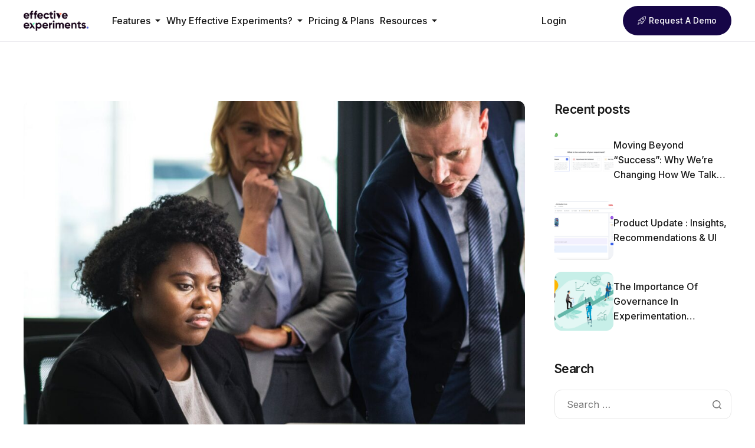

--- FILE ---
content_type: text/html; charset=UTF-8
request_url: https://www.effectiveexperiments.com/blog/tag/client/
body_size: 22382
content:
<!DOCTYPE html>
<html lang="en-US">
<head>
	<meta charset="UTF-8">
	<meta name="viewport" content="width=device-width, initial-scale=1.0"/>
		<meta name='robots' content='index, follow, max-image-preview:large, max-snippet:-1, max-video-preview:-1' />
	<style>img:is([sizes="auto" i], [sizes^="auto," i]) { contain-intrinsic-size: 3000px 1500px }</style>
	
            <script data-no-defer="1" data-ezscrex="false" data-cfasync="false" data-pagespeed-no-defer data-cookieconsent="ignore">
                var ctPublicFunctions = {"_ajax_nonce":"8630036cf5","_rest_nonce":"3a77365c6c","_ajax_url":"\/wp-admin\/admin-ajax.php","_rest_url":"https:\/\/www.effectiveexperiments.com\/wp-json\/","data__cookies_type":"none","data__ajax_type":"rest","data__bot_detector_enabled":"1","data__frontend_data_log_enabled":1,"cookiePrefix":"","wprocket_detected":false,"host_url":"www.effectiveexperiments.com","text__ee_click_to_select":"Click to select the whole data","text__ee_original_email":"The original one is","text__ee_got_it":"Got it","text__ee_blocked":"Blocked","text__ee_cannot_connect":"Cannot connect","text__ee_cannot_decode":"Can not decode email. Unknown reason","text__ee_email_decoder":"CleanTalk email decoder","text__ee_wait_for_decoding":"The magic is on the way, please wait for a few seconds!","text__ee_decoding_process":"Decoding the contact data, let us a few seconds to finish."}
            </script>
        
            <script data-no-defer="1" data-ezscrex="false" data-cfasync="false" data-pagespeed-no-defer data-cookieconsent="ignore">
                var ctPublic = {"_ajax_nonce":"8630036cf5","settings__forms__check_internal":"0","settings__forms__check_external":"0","settings__forms__force_protection":"0","settings__forms__search_test":"1","settings__data__bot_detector_enabled":"1","settings__sfw__anti_crawler":0,"blog_home":"https:\/\/www.effectiveexperiments.com\/","pixel__setting":"3","pixel__enabled":false,"pixel__url":null,"data__email_check_before_post":"1","data__email_check_exist_post":"1","data__cookies_type":"none","data__key_is_ok":true,"data__visible_fields_required":true,"wl_brandname":"Anti-Spam by CleanTalk","wl_brandname_short":"CleanTalk","ct_checkjs_key":644656075,"emailEncoderPassKey":"1533a773a7e6a0701024dbec65006c2b","bot_detector_forms_excluded":"W10=","advancedCacheExists":false,"varnishCacheExists":false,"wc_ajax_add_to_cart":false}
            </script>
        
	<!-- This site is optimized with the Yoast SEO plugin v24.9 - https://yoast.com/wordpress/plugins/seo/ -->
	<title>client Archives - Effective Experiments</title>
	<link rel="canonical" href="https://www.effectiveexperiments.com/blog/tag/client/" />
	<meta property="og:locale" content="en_US" />
	<meta property="og:type" content="article" />
	<meta property="og:title" content="client Archives - Effective Experiments" />
	<meta property="og:url" content="https://www.effectiveexperiments.com/blog/tag/client/" />
	<meta property="og:site_name" content="Effective Experiments" />
	<meta name="twitter:card" content="summary_large_image" />
	<script type="application/ld+json" class="yoast-schema-graph">{"@context":"https://schema.org","@graph":[{"@type":"CollectionPage","@id":"https://www.effectiveexperiments.com/blog/tag/client/","url":"https://www.effectiveexperiments.com/blog/tag/client/","name":"client Archives - Effective Experiments","isPartOf":{"@id":"https://www.effectiveexperiments.com/#website"},"primaryImageOfPage":{"@id":"https://www.effectiveexperiments.com/blog/tag/client/#primaryimage"},"image":{"@id":"https://www.effectiveexperiments.com/blog/tag/client/#primaryimage"},"thumbnailUrl":"https://www.effectiveexperiments.com/wp-content/uploads/2018/06/pexels-photo-1059113.jpg","breadcrumb":{"@id":"https://www.effectiveexperiments.com/blog/tag/client/#breadcrumb"},"inLanguage":"en-US"},{"@type":"ImageObject","inLanguage":"en-US","@id":"https://www.effectiveexperiments.com/blog/tag/client/#primaryimage","url":"https://www.effectiveexperiments.com/wp-content/uploads/2018/06/pexels-photo-1059113.jpg","contentUrl":"https://www.effectiveexperiments.com/wp-content/uploads/2018/06/pexels-photo-1059113.jpg","width":1603,"height":1500},{"@type":"BreadcrumbList","@id":"https://www.effectiveexperiments.com/blog/tag/client/#breadcrumb","itemListElement":[{"@type":"ListItem","position":1,"name":"Home","item":"https://www.effectiveexperiments.com/"},{"@type":"ListItem","position":2,"name":"client"}]},{"@type":"WebSite","@id":"https://www.effectiveexperiments.com/#website","url":"https://www.effectiveexperiments.com/","name":"Effective Experiments","description":"Better Product Decisions Through Reliable Experimentation","potentialAction":[{"@type":"SearchAction","target":{"@type":"EntryPoint","urlTemplate":"https://www.effectiveexperiments.com/?s={search_term_string}"},"query-input":{"@type":"PropertyValueSpecification","valueRequired":true,"valueName":"search_term_string"}}],"inLanguage":"en-US"}]}</script>
	<!-- / Yoast SEO plugin. -->


<link rel='dns-prefetch' href='//moderate.cleantalk.org' />
<link rel='dns-prefetch' href='//js-eu1.hs-scripts.com' />
<link rel="alternate" type="application/rss+xml" title="Effective Experiments &raquo; Feed" href="https://www.effectiveexperiments.com/feed/" />
<link rel="alternate" type="application/rss+xml" title="Effective Experiments &raquo; Comments Feed" href="https://www.effectiveexperiments.com/comments/feed/" />
<link rel="alternate" type="application/rss+xml" title="Effective Experiments &raquo; client Tag Feed" href="https://www.effectiveexperiments.com/blog/tag/client/feed/" />
<script>
window._wpemojiSettings = {"baseUrl":"https:\/\/s.w.org\/images\/core\/emoji\/16.0.1\/72x72\/","ext":".png","svgUrl":"https:\/\/s.w.org\/images\/core\/emoji\/16.0.1\/svg\/","svgExt":".svg","source":{"concatemoji":"https:\/\/www.effectiveexperiments.com\/wp-includes\/js\/wp-emoji-release.min.js?ver=6.8.3"}};
/*! This file is auto-generated */
!function(s,n){var o,i,e;function c(e){try{var t={supportTests:e,timestamp:(new Date).valueOf()};sessionStorage.setItem(o,JSON.stringify(t))}catch(e){}}function p(e,t,n){e.clearRect(0,0,e.canvas.width,e.canvas.height),e.fillText(t,0,0);var t=new Uint32Array(e.getImageData(0,0,e.canvas.width,e.canvas.height).data),a=(e.clearRect(0,0,e.canvas.width,e.canvas.height),e.fillText(n,0,0),new Uint32Array(e.getImageData(0,0,e.canvas.width,e.canvas.height).data));return t.every(function(e,t){return e===a[t]})}function u(e,t){e.clearRect(0,0,e.canvas.width,e.canvas.height),e.fillText(t,0,0);for(var n=e.getImageData(16,16,1,1),a=0;a<n.data.length;a++)if(0!==n.data[a])return!1;return!0}function f(e,t,n,a){switch(t){case"flag":return n(e,"\ud83c\udff3\ufe0f\u200d\u26a7\ufe0f","\ud83c\udff3\ufe0f\u200b\u26a7\ufe0f")?!1:!n(e,"\ud83c\udde8\ud83c\uddf6","\ud83c\udde8\u200b\ud83c\uddf6")&&!n(e,"\ud83c\udff4\udb40\udc67\udb40\udc62\udb40\udc65\udb40\udc6e\udb40\udc67\udb40\udc7f","\ud83c\udff4\u200b\udb40\udc67\u200b\udb40\udc62\u200b\udb40\udc65\u200b\udb40\udc6e\u200b\udb40\udc67\u200b\udb40\udc7f");case"emoji":return!a(e,"\ud83e\udedf")}return!1}function g(e,t,n,a){var r="undefined"!=typeof WorkerGlobalScope&&self instanceof WorkerGlobalScope?new OffscreenCanvas(300,150):s.createElement("canvas"),o=r.getContext("2d",{willReadFrequently:!0}),i=(o.textBaseline="top",o.font="600 32px Arial",{});return e.forEach(function(e){i[e]=t(o,e,n,a)}),i}function t(e){var t=s.createElement("script");t.src=e,t.defer=!0,s.head.appendChild(t)}"undefined"!=typeof Promise&&(o="wpEmojiSettingsSupports",i=["flag","emoji"],n.supports={everything:!0,everythingExceptFlag:!0},e=new Promise(function(e){s.addEventListener("DOMContentLoaded",e,{once:!0})}),new Promise(function(t){var n=function(){try{var e=JSON.parse(sessionStorage.getItem(o));if("object"==typeof e&&"number"==typeof e.timestamp&&(new Date).valueOf()<e.timestamp+604800&&"object"==typeof e.supportTests)return e.supportTests}catch(e){}return null}();if(!n){if("undefined"!=typeof Worker&&"undefined"!=typeof OffscreenCanvas&&"undefined"!=typeof URL&&URL.createObjectURL&&"undefined"!=typeof Blob)try{var e="postMessage("+g.toString()+"("+[JSON.stringify(i),f.toString(),p.toString(),u.toString()].join(",")+"));",a=new Blob([e],{type:"text/javascript"}),r=new Worker(URL.createObjectURL(a),{name:"wpTestEmojiSupports"});return void(r.onmessage=function(e){c(n=e.data),r.terminate(),t(n)})}catch(e){}c(n=g(i,f,p,u))}t(n)}).then(function(e){for(var t in e)n.supports[t]=e[t],n.supports.everything=n.supports.everything&&n.supports[t],"flag"!==t&&(n.supports.everythingExceptFlag=n.supports.everythingExceptFlag&&n.supports[t]);n.supports.everythingExceptFlag=n.supports.everythingExceptFlag&&!n.supports.flag,n.DOMReady=!1,n.readyCallback=function(){n.DOMReady=!0}}).then(function(){return e}).then(function(){var e;n.supports.everything||(n.readyCallback(),(e=n.source||{}).concatemoji?t(e.concatemoji):e.wpemoji&&e.twemoji&&(t(e.twemoji),t(e.wpemoji)))}))}((window,document),window._wpemojiSettings);
</script>
<link rel='stylesheet' id='genesis-blocks-style-css-css' href='https://www.effectiveexperiments.com/wp-content/plugins/genesis-blocks/dist/style-blocks.build.css?ver=1736761047' media='all' />
<style id='wp-emoji-styles-inline-css'>

	img.wp-smiley, img.emoji {
		display: inline !important;
		border: none !important;
		box-shadow: none !important;
		height: 1em !important;
		width: 1em !important;
		margin: 0 0.07em !important;
		vertical-align: -0.1em !important;
		background: none !important;
		padding: 0 !important;
	}
</style>
<link rel='stylesheet' id='wp-block-library-css' href='https://www.effectiveexperiments.com/wp-includes/css/dist/block-library/style.min.css?ver=6.8.3' media='all' />
<style id='wp-block-library-theme-inline-css'>
.wp-block-audio :where(figcaption){color:#555;font-size:13px;text-align:center}.is-dark-theme .wp-block-audio :where(figcaption){color:#ffffffa6}.wp-block-audio{margin:0 0 1em}.wp-block-code{border:1px solid #ccc;border-radius:4px;font-family:Menlo,Consolas,monaco,monospace;padding:.8em 1em}.wp-block-embed :where(figcaption){color:#555;font-size:13px;text-align:center}.is-dark-theme .wp-block-embed :where(figcaption){color:#ffffffa6}.wp-block-embed{margin:0 0 1em}.blocks-gallery-caption{color:#555;font-size:13px;text-align:center}.is-dark-theme .blocks-gallery-caption{color:#ffffffa6}:root :where(.wp-block-image figcaption){color:#555;font-size:13px;text-align:center}.is-dark-theme :root :where(.wp-block-image figcaption){color:#ffffffa6}.wp-block-image{margin:0 0 1em}.wp-block-pullquote{border-bottom:4px solid;border-top:4px solid;color:currentColor;margin-bottom:1.75em}.wp-block-pullquote cite,.wp-block-pullquote footer,.wp-block-pullquote__citation{color:currentColor;font-size:.8125em;font-style:normal;text-transform:uppercase}.wp-block-quote{border-left:.25em solid;margin:0 0 1.75em;padding-left:1em}.wp-block-quote cite,.wp-block-quote footer{color:currentColor;font-size:.8125em;font-style:normal;position:relative}.wp-block-quote:where(.has-text-align-right){border-left:none;border-right:.25em solid;padding-left:0;padding-right:1em}.wp-block-quote:where(.has-text-align-center){border:none;padding-left:0}.wp-block-quote.is-large,.wp-block-quote.is-style-large,.wp-block-quote:where(.is-style-plain){border:none}.wp-block-search .wp-block-search__label{font-weight:700}.wp-block-search__button{border:1px solid #ccc;padding:.375em .625em}:where(.wp-block-group.has-background){padding:1.25em 2.375em}.wp-block-separator.has-css-opacity{opacity:.4}.wp-block-separator{border:none;border-bottom:2px solid;margin-left:auto;margin-right:auto}.wp-block-separator.has-alpha-channel-opacity{opacity:1}.wp-block-separator:not(.is-style-wide):not(.is-style-dots){width:100px}.wp-block-separator.has-background:not(.is-style-dots){border-bottom:none;height:1px}.wp-block-separator.has-background:not(.is-style-wide):not(.is-style-dots){height:2px}.wp-block-table{margin:0 0 1em}.wp-block-table td,.wp-block-table th{word-break:normal}.wp-block-table :where(figcaption){color:#555;font-size:13px;text-align:center}.is-dark-theme .wp-block-table :where(figcaption){color:#ffffffa6}.wp-block-video :where(figcaption){color:#555;font-size:13px;text-align:center}.is-dark-theme .wp-block-video :where(figcaption){color:#ffffffa6}.wp-block-video{margin:0 0 1em}:root :where(.wp-block-template-part.has-background){margin-bottom:0;margin-top:0;padding:1.25em 2.375em}
</style>
<link rel='stylesheet' id='ct_public_css-css' href='https://www.effectiveexperiments.com/wp-content/plugins/cleantalk-spam-protect/css/cleantalk-public.min.css?ver=6.53' media='all' />
<link rel='stylesheet' id='ct_email_decoder_css-css' href='https://www.effectiveexperiments.com/wp-content/plugins/cleantalk-spam-protect/css/cleantalk-email-decoder.min.css?ver=6.53' media='all' />
<link rel='stylesheet' id='contact-form-7-css' href='https://www.effectiveexperiments.com/wp-content/plugins/contact-form-7/includes/css/styles.css?ver=6.0.4' media='all' />
<link rel='stylesheet' id='elementor-icons-css' href='https://www.effectiveexperiments.com/wp-content/plugins/elementor/assets/lib/eicons/css/elementor-icons.min.css?ver=5.35.0' media='all' />
<link rel='stylesheet' id='elementor-frontend-css' href='https://www.effectiveexperiments.com/wp-content/plugins/elementor/assets/css/frontend.min.css?ver=3.27.2' media='all' />
<link rel='stylesheet' id='elementor-post-10-css' href='https://www.effectiveexperiments.com/wp-content/uploads/elementor/css/post-10.css?ver=1738077122' media='all' />
<link rel='stylesheet' id='cotton-css' href='https://www.effectiveexperiments.com/wp-content/plugins/elementskit/modules/mouse-cursor/assets/css/style.css?ver=3.8.0' media='all' />
<link rel='stylesheet' id='font-awesome-min-css' href='https://www.effectiveexperiments.com/wp-content/plugins/keydesign-framework/includes/admin/lib/nuxy/metaboxes/assets/vendors/font-awesome.min.css?ver=1768925840' media='all' />
<link rel='stylesheet' id='sierra-variables-css' href='https://www.effectiveexperiments.com/wp-content/themes/sierra/assets/css/variables.css?ver=1.5' media='all' />
<link rel='stylesheet' id='sierra-global-css' href='https://www.effectiveexperiments.com/wp-content/themes/sierra/assets/css/global.css?ver=1.5' media='all' />
<link rel='stylesheet' id='child-style-css' href='https://www.effectiveexperiments.com/wp-content/themes/sierra-child/style.css?ver=1.5' media='all' />
<link rel='stylesheet' id='widget-image-css' href='https://www.effectiveexperiments.com/wp-content/plugins/elementor/assets/css/widget-image.min.css?ver=3.27.2' media='all' />
<link rel='stylesheet' id='widget-heading-css' href='https://www.effectiveexperiments.com/wp-content/plugins/elementor/assets/css/widget-heading.min.css?ver=3.27.2' media='all' />
<link rel='stylesheet' id='widget-icon-list-css' href='https://www.effectiveexperiments.com/wp-content/plugins/elementor/assets/css/widget-icon-list.min.css?ver=3.27.2' media='all' />
<link rel='stylesheet' id='widget-text-editor-css' href='https://www.effectiveexperiments.com/wp-content/plugins/elementor/assets/css/widget-text-editor.min.css?ver=3.27.2' media='all' />
<link rel='stylesheet' id='e-animation-zoomInRight-css' href='https://www.effectiveexperiments.com/wp-content/plugins/elementor/assets/lib/animations/styles/zoomInRight.min.css?ver=3.27.2' media='all' />
<link rel='stylesheet' id='e-popup-css' href='https://www.effectiveexperiments.com/wp-content/plugins/elementor-pro/assets/css/conditionals/popup.min.css?ver=3.27.1' media='all' />
<link rel='stylesheet' id='elementor-post-21886-css' href='https://www.effectiveexperiments.com/wp-content/uploads/elementor/css/post-21886.css?ver=1738080026' media='all' />
<link rel='stylesheet' id='elementor-post-21888-css' href='https://www.effectiveexperiments.com/wp-content/uploads/elementor/css/post-21888.css?ver=1740673840' media='all' />
<link rel='stylesheet' id='elementor-post-22548-css' href='https://www.effectiveexperiments.com/wp-content/uploads/elementor/css/post-22548.css?ver=1751384176' media='all' />
<link rel='stylesheet' id='ekit-widget-styles-css' href='https://www.effectiveexperiments.com/wp-content/plugins/elementskit-lite/widgets/init/assets/css/widget-styles.css?ver=3.4.0' media='all' />
<link rel='stylesheet' id='ekit-widget-styles-pro-css' href='https://www.effectiveexperiments.com/wp-content/plugins/elementskit/widgets/init/assets/css/widget-styles-pro.css?ver=3.8.0' media='all' />
<link rel='stylesheet' id='ekit-responsive-css' href='https://www.effectiveexperiments.com/wp-content/plugins/elementskit-lite/widgets/init/assets/css/responsive.css?ver=3.4.0' media='all' />
<link rel='stylesheet' id='keydesign-frontend-css' href='https://www.effectiveexperiments.com/wp-content/plugins/keydesign-framework/assets/css/keydesign-framework.css?ver=1.9.4' media='all' />
<style id='keydesign-frontend-inline-css'>
body {}.page-header {--page-title-width: 600px;}
</style>
<link rel='stylesheet' id='google-fonts-1-css' href='https://fonts.googleapis.com/css?family=Inter%3A100%2C100italic%2C200%2C200italic%2C300%2C300italic%2C400%2C400italic%2C500%2C500italic%2C600%2C600italic%2C700%2C700italic%2C800%2C800italic%2C900%2C900italic%7CManrope%3A100%2C100italic%2C200%2C200italic%2C300%2C300italic%2C400%2C400italic%2C500%2C500italic%2C600%2C600italic%2C700%2C700italic%2C800%2C800italic%2C900%2C900italic&#038;display=swap&#038;ver=6.8.3' media='all' />
<link rel='stylesheet' id='elementor-icons-ekiticons-css' href='https://www.effectiveexperiments.com/wp-content/plugins/elementskit-lite/modules/elementskit-icon-pack/assets/css/ekiticons.css?ver=3.4.0' media='all' />
<link rel="preconnect" href="https://fonts.gstatic.com/" crossorigin><script data-pagespeed-no-defer src="https://www.effectiveexperiments.com/wp-content/plugins/cleantalk-spam-protect/js/apbct-public-bundle.min.js?ver=6.53" id="ct_public_functions-js"></script>
<script src="https://moderate.cleantalk.org/ct-bot-detector-wrapper.js?ver=6.53" id="ct_bot_detector-js" defer data-wp-strategy="defer"></script>
<script src="https://www.effectiveexperiments.com/wp-includes/js/jquery/jquery.min.js?ver=3.7.1" id="jquery-core-js"></script>
<script src="https://www.effectiveexperiments.com/wp-includes/js/jquery/jquery-migrate.min.js?ver=3.4.1" id="jquery-migrate-js"></script>
<script src="https://www.effectiveexperiments.com/wp-content/plugins/keydesign-framework/assets/js/back-to-top.js?ver=1.9.4" id="keydesign-go-top-js"></script>
<link rel="https://api.w.org/" href="https://www.effectiveexperiments.com/wp-json/" /><link rel="alternate" title="JSON" type="application/json" href="https://www.effectiveexperiments.com/wp-json/wp/v2/tags/77" /><link rel="EditURI" type="application/rsd+xml" title="RSD" href="https://www.effectiveexperiments.com/xmlrpc.php?rsd" />

<!-- Connect WP - PostHog Integration Snippet [START] -->

<script>
    !function(t,e){var o,n,p,r;e.__SV||(window.posthog=e,e._i=[],e.init=function(i,s,a){function g(t,e){var o=e.split(".");2==o.length&&(t=t[o[0]],e=o[1]),t[e]=function(){t.push([e].concat(Array.prototype.slice.call(arguments,0)))}}(p=t.createElement("script")).type="text/javascript",p.crossOrigin="anonymous",p.async=!0,p.src=s.api_host.replace(".i.posthog.com","-assets.i.posthog.com")+"/static/array.js",(r=t.getElementsByTagName("script")[0]).parentNode.insertBefore(p,r);var u=e;for(void 0!==a?u=e[a]=[]:a="posthog",u.people=u.people||[],u.toString=function(t){var e="posthog";return"posthog"!==a&&(e+="."+a),t||(e+=" (stub)"),e},u.people.toString=function(){return u.toString(1)+".people (stub)"},o="init capture register register_once register_for_session unregister unregister_for_session getFeatureFlag getFeatureFlagPayload isFeatureEnabled reloadFeatureFlags updateEarlyAccessFeatureEnrollment getEarlyAccessFeatures on onFeatureFlags onSessionId getSurveys getActiveMatchingSurveys renderSurvey canRenderSurvey getNextSurveyStep identify setPersonProperties group resetGroups setPersonPropertiesForFlags resetPersonPropertiesForFlags setGroupPropertiesForFlags resetGroupPropertiesForFlags reset get_distinct_id getGroups get_session_id get_session_replay_url alias set_config startSessionRecording stopSessionRecording sessionRecordingStarted captureException loadToolbar get_property getSessionProperty createPersonProfile opt_in_capturing opt_out_capturing has_opted_in_capturing has_opted_out_capturing clear_opt_in_out_capturing debug getPageViewId".split(" "),n=0;n<o.length;n++)g(u,o[n]);e._i.push([i,s,a])},e.__SV=1)}(document,window.posthog||[]);
    posthog.init('phc_VzFgNLiPFCEpUsSrTwIcb9OZDrlWpEo5e0uI1vXIUZv', {
        api_host: 'https://eu.i.posthog.com',
        person_profiles: 'identified_only', // or 'always' to create profiles for anonymous users as well
    })
</script>

<!-- Connect WP - PostHog Integration Snippet [END] -->

			<!-- DO NOT COPY THIS SNIPPET! Start of Page Analytics Tracking for HubSpot WordPress plugin v11.3.5-->
			<script class="hsq-set-content-id" data-content-id="listing-page">
				var _hsq = _hsq || [];
				_hsq.push(["setContentType", "listing-page"]);
			</script>
			<!-- DO NOT COPY THIS SNIPPET! End of Page Analytics Tracking for HubSpot WordPress plugin -->
			<style id="mystickymenu" type="text/css">#mysticky-nav { width:100%; position: static; height: auto !important; }#mysticky-nav.wrapfixed { position:fixed; left: 0px; margin-top:0px;  z-index: 99990; -webkit-transition: 0.3s; -moz-transition: 0.3s; -o-transition: 0.3s; transition: 0.3s; -ms-filter:"progid:DXImageTransform.Microsoft.Alpha(Opacity=90)"; filter: alpha(opacity=90); opacity:0.9; background-color: #f7f5e7;}#mysticky-nav.wrapfixed .myfixed{ background-color: #f7f5e7; position: relative;top: auto;left: auto;right: auto;}#mysticky-nav .myfixed { margin:0 auto; float:none; border:0px; background:none; max-width:100%; }</style>			<style type="text/css">
																															</style>
				<script type="text/javascript">
		var stm_wpcfto_ajaxurl = 'https://www.effectiveexperiments.com/wp-admin/admin-ajax.php';
	</script>

	<style>
		.vue_is_disabled {
			display: none;
		}
	</style>
		<script>
		var stm_wpcfto_nonces = {"wpcfto_save_settings":"149019a7f4","get_image_url":"c077557c6b","wpcfto_upload_file":"56e2facc3f","wpcfto_search_posts":"eaa6496674"};
	</script>
	<!-- This code is added by Analytify (6.0.2) https://analytify.io/ !-->
			<script async src="https://www.googletagmanager.com/gtag/js?id=?G-M6DVKMHFE5"></script>
			<script>
			window.dataLayer = window.dataLayer || [];
			function gtag(){dataLayer.push(arguments);}
			gtag('js', new Date());

			const configuration = JSON.parse( '{"anonymize_ip":"false","forceSSL":"false","allow_display_features":"true","debug_mode":true}' );
			const gaID = 'G-M6DVKMHFE5';

			
			gtag('config', gaID, configuration);

			
			</script>

			<!-- This code is added by Analytify (6.0.2) !--><meta name="generator" content="Elementor 3.27.2; features: additional_custom_breakpoints; settings: css_print_method-external, google_font-enabled, font_display-swap">
<script type="text/javascript">var elementskit_module_parallax_url = "https://www.effectiveexperiments.com/wp-content/plugins/elementskit/modules/parallax/";</script>			<style>
				.e-con.e-parent:nth-of-type(n+4):not(.e-lazyloaded):not(.e-no-lazyload),
				.e-con.e-parent:nth-of-type(n+4):not(.e-lazyloaded):not(.e-no-lazyload) * {
					background-image: none !important;
				}
				@media screen and (max-height: 1024px) {
					.e-con.e-parent:nth-of-type(n+3):not(.e-lazyloaded):not(.e-no-lazyload),
					.e-con.e-parent:nth-of-type(n+3):not(.e-lazyloaded):not(.e-no-lazyload) * {
						background-image: none !important;
					}
				}
				@media screen and (max-height: 640px) {
					.e-con.e-parent:nth-of-type(n+2):not(.e-lazyloaded):not(.e-no-lazyload),
					.e-con.e-parent:nth-of-type(n+2):not(.e-lazyloaded):not(.e-no-lazyload) * {
						background-image: none !important;
					}
				}
			</style>
			<link rel="icon" href="https://www.effectiveexperiments.com/wp-content/uploads/2025/02/cropped-ee-logo-small-3-32x32.png" sizes="32x32" />
<link rel="icon" href="https://www.effectiveexperiments.com/wp-content/uploads/2025/02/cropped-ee-logo-small-3-192x192.png" sizes="192x192" />
<link rel="apple-touch-icon" href="https://www.effectiveexperiments.com/wp-content/uploads/2025/02/cropped-ee-logo-small-3-180x180.png" />
<meta name="msapplication-TileImage" content="https://www.effectiveexperiments.com/wp-content/uploads/2025/02/cropped-ee-logo-small-3-270x270.png" />
</head>
<body class="archive tag tag-client tag-77 wp-theme-sierra wp-child-theme-sierra-child  underline-link-effect flip-button-effect keydesign-elementor-library elementor-default elementor-kit-10">
<div id="page" class="site"><header id="site-header" class="site-header sticky-header"><div class="site-header-wrapper"><div class="ekit-template-content-markup ekit-template-content-header ekit-template-content-theme-support">
		<div data-elementor-type="wp-post" data-elementor-id="64" class="elementor elementor-64" data-elementor-post-type="elementskit_template">
				<div class="elementor-element elementor-element-4c036b62 e-flex e-con-boxed e-con e-parent" data-id="4c036b62" data-element_type="container" data-settings="{&quot;background_background&quot;:&quot;classic&quot;}">
					<div class="e-con-inner">
		<div class="elementor-element elementor-element-361fafb0 e-flex e-con-boxed e-con e-child" data-id="361fafb0" data-element_type="container">
					<div class="e-con-inner">
		<div class="elementor-element elementor-element-675c3069 e-con-full e-flex e-con e-child" data-id="675c3069" data-element_type="container">
				<div class="elementor-element elementor-element-4eed4a66 elementor-widget elementor-widget-kd_site_logo" data-id="4eed4a66" data-element_type="widget" data-settings="{&quot;ekit_we_effect_on&quot;:&quot;none&quot;}" data-widget_type="kd_site_logo.default">
				<div class="elementor-widget-container">
					        <div class="site-logo-wrapper">
            <a class="site-logo" href="https://www.effectiveexperiments.com">
                <span class="primary-logo"><img fetchpriority="high" width="1024" height="313" src="https://www.effectiveexperiments.com/wp-content/uploads/2023/09/Effective-Experiments-logo_logo-dark-with-colour-1024x313.png" class="attachment-large size-large wp-image-21513" alt="" /></span>            </a>
        </div>
        				</div>
				</div>
				</div>
		<div class="elementor-element elementor-element-34cc7baf e-con-full e-flex e-con e-child" data-id="34cc7baf" data-element_type="container">
				<div class="elementor-element elementor-element-367b9cd elementor-widget elementor-widget-ekit-nav-menu" data-id="367b9cd" data-element_type="widget" data-settings="{&quot;ekit_we_effect_on&quot;:&quot;none&quot;}" data-widget_type="ekit-nav-menu.default">
				<div class="elementor-widget-container">
							<nav class="ekit-wid-con ekit_menu_responsive_tablet" 
			data-hamburger-icon="" 
			data-hamburger-icon-type="icon" 
			data-responsive-breakpoint="1024">
			            <button class="elementskit-menu-hamburger elementskit-menu-toggler"  type="button" aria-label="hamburger-icon">
                                    <span class="elementskit-menu-hamburger-icon"></span><span class="elementskit-menu-hamburger-icon"></span><span class="elementskit-menu-hamburger-icon"></span>
                            </button>
            <div id="ekit-megamenu-main-menu" class="elementskit-menu-container elementskit-menu-offcanvas-elements elementskit-navbar-nav-default ekit-nav-menu-one-page-no ekit-nav-dropdown-click"><ul id="menu-main-menu" class="elementskit-navbar-nav elementskit-menu-po-left submenu-click-on-"><li id="menu-item-137" class="menu-item menu-item-type-post_type menu-item-object-page menu-item-137 nav-item elementskit-dropdown-has top_position elementskit-dropdown-menu-full_width elementskit-megamenu-has" data-vertical-menu=""><a href="https://www.effectiveexperiments.com/features/" class="ekit-menu-nav-link">Features<i aria-hidden="true" class="icon icon-arrow-point-to-down elementskit-submenu-indicator"></i></a><div class="elementskit-megamenu-panel">		<div data-elementor-type="wp-post" data-elementor-id="21635" class="elementor elementor-21635" data-elementor-post-type="elementskit_content">
				<div class="elementor-element elementor-element-43381be e-flex e-con-boxed e-con e-parent" data-id="43381be" data-element_type="container" data-settings="{&quot;background_background&quot;:&quot;gradient&quot;}">
					<div class="e-con-inner">
		<div class="elementor-element elementor-element-7544a627 e-con-full e-flex e-con e-child" data-id="7544a627" data-element_type="container">
		<div class="elementor-element elementor-element-7021676f e-con-full e-flex e-con e-child" data-id="7021676f" data-element_type="container" data-settings="{&quot;background_background&quot;:&quot;classic&quot;}">
		<div class="elementor-element elementor-element-e0df41c e-con-full e-flex e-con e-child" data-id="e0df41c" data-element_type="container">
				<div class="elementor-element elementor-element-23cd5703 elementor-widget elementor-widget-elementskit-heading" data-id="23cd5703" data-element_type="widget" data-settings="{&quot;ekit_we_effect_on&quot;:&quot;none&quot;}" data-widget_type="elementskit-heading.default">
				<div class="elementor-widget-container">
					<div class="ekit-wid-con" ><div class="ekit-heading elementskit-section-title-wraper text_left   ekit_heading_tablet-   ekit_heading_mobile-"><h5 class="ekit-heading--title elementskit-section-title ">DOCUMENT &amp; TRACK</h5><h6 class="ekit-heading--subtitle elementskit-section-subtitle  ">
						Centralized Experimentation For Experimentation Practitioners
					</h6></div></div>				</div>
				</div>
				<div class="elementor-element elementor-element-34c72e1f keydesign-h5 elementor-widget__width-inherit elementor-widget elementor-widget-elementskit-stylish-list" data-id="34c72e1f" data-element_type="widget" data-settings="{&quot;ekit_we_effect_on&quot;:&quot;none&quot;}" data-widget_type="elementskit-stylish-list.default">
				<div class="elementor-widget-container">
					<div class="ekit-wid-con">		<ul class="ekit-stylish-list " >
							<li class="ekit-stylish-list-content-wrapper elementor-repeater-item-9176c3a" >
											<a class="ekit-wrapper-link" href="/features/workflows"></a>
										<div class="ekit-stylish-list-content">
																			<div class="ekit-stylish-list-content-icon">			
								<i aria-hidden="true" class="fas fa-tasks"></i>			
							</div>
																		<div class="ekit-stylish-list-content-text">
							<span class="ekit-stylish-list-content-title">Workflows</span>
															<span class="ekit-stylish-list-content-description">Research, Ideation &amp; Experimentation</span>
													</div>
											</div>
					
				</li>
											<li class="ekit-stylish-list-content-wrapper elementor-repeater-item-e2f9dd2" >
											<a class="ekit-wrapper-link" href="/features/dashboards"></a>
										<div class="ekit-stylish-list-content">
																			<div class="ekit-stylish-list-content-icon">			
								<i aria-hidden="true" class="fas fa-database"></i>			
							</div>
																		<div class="ekit-stylish-list-content-text">
							<span class="ekit-stylish-list-content-title">Dashboards &amp; Stats</span>
															<span class="ekit-stylish-list-content-description">All your program stats visualized</span>
													</div>
											</div>
					
				</li>
											<li class="ekit-stylish-list-content-wrapper elementor-repeater-item-d76b329" >
											<a class="ekit-wrapper-link" href="/features/insights-repository"></a>
										<div class="ekit-stylish-list-content">
																			<div class="ekit-stylish-list-content-icon">			
								<i aria-hidden="true" class="far fa-caret-square-right"></i>			
							</div>
																		<div class="ekit-stylish-list-content-text">
							<span class="ekit-stylish-list-content-title">Insights Repository</span>
															<span class="ekit-stylish-list-content-description">Find insights within seconds</span>
													</div>
											</div>
					
				</li>
											<li class="ekit-stylish-list-content-wrapper elementor-repeater-item-a742551" >
											<a class="ekit-wrapper-link" href="/features/integrations"></a>
										<div class="ekit-stylish-list-content">
																			<div class="ekit-stylish-list-content-icon">			
								<i aria-hidden="true" class="fab fa-connectdevelop"></i>			
							</div>
																		<div class="ekit-stylish-list-content-text">
							<span class="ekit-stylish-list-content-title">Integrations</span>
															<span class="ekit-stylish-list-content-description">Pull &amp; Push Data Fom 3rd Party Tools</span>
													</div>
											</div>
					
				</li>
									</ul>
	</div>				</div>
				</div>
				</div>
		<div class="elementor-element elementor-element-497d2d93 e-con-full e-flex e-con e-child" data-id="497d2d93" data-element_type="container">
				<div class="elementor-element elementor-element-c157795 elementor-widget elementor-widget-elementskit-heading" data-id="c157795" data-element_type="widget" data-settings="{&quot;ekit_we_effect_on&quot;:&quot;none&quot;}" data-widget_type="elementskit-heading.default">
				<div class="elementor-widget-container">
					<div class="ekit-wid-con" ><div class="ekit-heading elementskit-section-title-wraper text_left   ekit_heading_tablet-   ekit_heading_mobile-"><h5 class="ekit-heading--title elementskit-section-title ">MONITOR &amp; IMPROVE</h5><h6 class="ekit-heading--subtitle elementskit-section-subtitle  ">
						Focus On Experimentation Quality For Experimentation Leaders
					</h6></div></div>				</div>
				</div>
				<div class="elementor-element elementor-element-57f06323 keydesign-h5 elementor-widget__width-inherit elementor-widget elementor-widget-elementskit-stylish-list" data-id="57f06323" data-element_type="widget" data-settings="{&quot;ekit_we_effect_on&quot;:&quot;none&quot;}" data-widget_type="elementskit-stylish-list.default">
				<div class="elementor-widget-container">
					<div class="ekit-wid-con">		<ul class="ekit-stylish-list " >
							<li class="ekit-stylish-list-content-wrapper elementor-repeater-item-9176c3a" >
											<a class="ekit-wrapper-link" href="/features/people-performance"></a>
										<div class="ekit-stylish-list-content">
																			<div class="ekit-stylish-list-content-icon">			
								<i aria-hidden="true" class="fas fa-people-arrows"></i>			
							</div>
																		<div class="ekit-stylish-list-content-text">
							<span class="ekit-stylish-list-content-title">People Stats</span>
															<span class="ekit-stylish-list-content-description">Complete oversight of teams &amp; people</span>
													</div>
											</div>
					
				</li>
											<li class="ekit-stylish-list-content-wrapper elementor-repeater-item-e2f9dd2" >
											<a class="ekit-wrapper-link" href="/features/playbooks"></a>
										<div class="ekit-stylish-list-content">
																			<div class="ekit-stylish-list-content-icon">			
								<i aria-hidden="true" class="icon icon-cart"></i>			
							</div>
																		<div class="ekit-stylish-list-content-text">
							<span class="ekit-stylish-list-content-title">Playbooks</span>
															<span class="ekit-stylish-list-content-description">Standardised guides</span>
													</div>
											</div>
					
				</li>
											<li class="ekit-stylish-list-content-wrapper elementor-repeater-item-d76b329" >
											<a class="ekit-wrapper-link" href="/features/business-objectives"></a>
										<div class="ekit-stylish-list-content">
																			<div class="ekit-stylish-list-content-icon">			
								<i aria-hidden="true" class="icon icon-target-2"></i>			
							</div>
																		<div class="ekit-stylish-list-content-text">
							<span class="ekit-stylish-list-content-title">Objectives</span>
															<span class="ekit-stylish-list-content-description">Map testing to business goals &amp; initiatives</span>
													</div>
											</div>
					
				</li>
											<li class="ekit-stylish-list-content-wrapper elementor-repeater-item-ccebdad" >
											<a class="ekit-wrapper-link" href="/features/experiment-integrity"></a>
										<div class="ekit-stylish-list-content">
																			<div class="ekit-stylish-list-content-icon">			
								<i aria-hidden="true" class="fas fa-stamp"></i>			
							</div>
																		<div class="ekit-stylish-list-content-text">
							<span class="ekit-stylish-list-content-title">Experiment Integrity</span>
															<span class="ekit-stylish-list-content-description">Automated integrity checker &amp; alerts
</span>
													</div>
											</div>
					
				</li>
									</ul>
	</div>				</div>
				</div>
				</div>
		<div class="elementor-element elementor-element-7bb8aca e-con-full e-flex e-con e-child" data-id="7bb8aca" data-element_type="container">
				<div class="elementor-element elementor-element-0017c9f elementor-widget elementor-widget-elementskit-heading" data-id="0017c9f" data-element_type="widget" data-settings="{&quot;ekit_we_effect_on&quot;:&quot;none&quot;}" data-widget_type="elementskit-heading.default">
				<div class="elementor-widget-container">
					<div class="ekit-wid-con" ><div class="ekit-heading elementskit-section-title-wraper text_left   ekit_heading_tablet-   ekit_heading_mobile-"><h5 class="ekit-heading--title elementskit-section-title ">GROW &amp; SCALE</h5><h6 class="ekit-heading--subtitle elementskit-section-subtitle  ">
						Engage &amp; Involve The Wider Organization In Experimentation
					</h6></div></div>				</div>
				</div>
				<div class="elementor-element elementor-element-4841166 keydesign-h5 elementor-widget__width-inherit elementor-widget elementor-widget-elementskit-stylish-list" data-id="4841166" data-element_type="widget" data-settings="{&quot;ekit_we_effect_on&quot;:&quot;none&quot;}" data-widget_type="elementskit-stylish-list.default">
				<div class="elementor-widget-container">
					<div class="ekit-wid-con">		<ul class="ekit-stylish-list " >
							<li class="ekit-stylish-list-content-wrapper elementor-repeater-item-9176c3a" >
											<a class="ekit-wrapper-link" href="/features/shared-views"></a>
										<div class="ekit-stylish-list-content">
																			<div class="ekit-stylish-list-content-icon">			
								<i aria-hidden="true" class="icon icon-view"></i>			
							</div>
																		<div class="ekit-stylish-list-content-text">
							<span class="ekit-stylish-list-content-title">Shareable Views</span>
															<span class="ekit-stylish-list-content-description">Full visibility for the entire organization</span>
													</div>
											</div>
					
				</li>
											<li class="ekit-stylish-list-content-wrapper elementor-repeater-item-d76b329" >
											<a class="ekit-wrapper-link" href="/features/crowdsource-ideas"></a>
										<div class="ekit-stylish-list-content">
																			<div class="ekit-stylish-list-content-icon">			
								<i aria-hidden="true" class="icon icon-idea_generate"></i>			
							</div>
																		<div class="ekit-stylish-list-content-text">
							<span class="ekit-stylish-list-content-title">Crowdsource Ideas</span>
															<span class="ekit-stylish-list-content-description">Collect &amp; implement ideas from anyone</span>
													</div>
											</div>
					
				</li>
									</ul>
	</div>				</div>
				</div>
				</div>
				</div>
				</div>
					</div>
				</div>
		<div class="elementor-element elementor-element-f6c94d2 e-grid e-con-boxed e-con e-parent" data-id="f6c94d2" data-element_type="container" data-settings="{&quot;background_background&quot;:&quot;gradient&quot;}">
					<div class="e-con-inner">
				<div class="elementor-element elementor-element-1efde47 elementor-widget elementor-widget-heading" data-id="1efde47" data-element_type="widget" data-settings="{&quot;ekit_we_effect_on&quot;:&quot;none&quot;}" data-widget_type="heading.default">
				<div class="elementor-widget-container">
					<h3 class="elementor-heading-title elementor-size-default">Your Organization's Experimentation Engine</h3>				</div>
				</div>
		<div class="elementor-element elementor-element-bb8397a e-grid e-con-full e-con e-child" data-id="bb8397a" data-element_type="container">
				<div class="elementor-element elementor-element-1d669b0 elementor-button-success elementor-align-center elementor-widget elementor-widget-button" data-id="1d669b0" data-element_type="widget" data-settings="{&quot;ekit_we_effect_on&quot;:&quot;none&quot;}" data-widget_type="button.default">
				<div class="elementor-widget-container">
									<div class="elementor-button-wrapper">
					<a class="elementor-button elementor-button-link elementor-size-sm" href="/demo-center">
						<span class="elementor-button-content-wrapper">
									<span class="elementor-button-text">Self-Serve Feature Demos</span>
					</span>
					</a>
				</div>
								</div>
				</div>
				<div class="elementor-element elementor-element-6a4d1d5 elementor-button-success elementor-align-center elementor-widget elementor-widget-button" data-id="6a4d1d5" data-element_type="widget" data-settings="{&quot;ekit_we_effect_on&quot;:&quot;none&quot;}" data-widget_type="button.default">
				<div class="elementor-widget-container">
									<div class="elementor-button-wrapper">
					<a class="elementor-button elementor-button-link elementor-size-sm" href="/request-a-demo">
						<span class="elementor-button-content-wrapper">
									<span class="elementor-button-text">BOOK A DEMO</span>
					</span>
					</a>
				</div>
								</div>
				</div>
				</div>
					</div>
				</div>
				</div>
		</div></li>
<li id="menu-item-21634" class="menu-item menu-item-type-custom menu-item-object-custom menu-item-21634 nav-item elementskit-dropdown-has top_position elementskit-dropdown-menu-full_width elementskit-megamenu-has elementskit-mobile-builder-content" data-vertical-menu=""><a href="#" class="ekit-menu-nav-link">Why Effective Experiments?<i aria-hidden="true" class="icon icon-arrow-point-to-down elementskit-submenu-indicator"></i></a><div class="elementskit-megamenu-panel">		<div data-elementor-type="wp-post" data-elementor-id="21700" class="elementor elementor-21700" data-elementor-post-type="elementskit_content">
				<div class="elementor-element elementor-element-18e65b04 e-flex e-con-boxed e-con e-parent" data-id="18e65b04" data-element_type="container" data-settings="{&quot;background_background&quot;:&quot;gradient&quot;}">
					<div class="e-con-inner">
		<div class="elementor-element elementor-element-6bb092e e-con-full e-flex e-con e-child" data-id="6bb092e" data-element_type="container">
		<div class="elementor-element elementor-element-2ed1f109 e-con-full e-flex e-con e-child" data-id="2ed1f109" data-element_type="container" data-settings="{&quot;background_background&quot;:&quot;classic&quot;}">
		<div class="elementor-element elementor-element-51ba9ff6 e-con-full e-flex e-con e-child" data-id="51ba9ff6" data-element_type="container">
				<div class="elementor-element elementor-element-59db9431 elementor-widget elementor-widget-elementskit-heading" data-id="59db9431" data-element_type="widget" data-settings="{&quot;ekit_we_effect_on&quot;:&quot;none&quot;}" data-widget_type="elementskit-heading.default">
				<div class="elementor-widget-container">
					<div class="ekit-wid-con" ><div class="ekit-heading elementskit-section-title-wraper text_left   ekit_heading_tablet-   ekit_heading_mobile-">				<div class='ekit-heading__description'>
					<p>Challenges we solve</p>
				</div>
			</div></div>				</div>
				</div>
				<div class="elementor-element elementor-element-2c3fcf9 keydesign-h5 elementor-widget__width-inherit elementor-widget elementor-widget-elementskit-stylish-list" data-id="2c3fcf9" data-element_type="widget" data-settings="{&quot;ekit_we_effect_on&quot;:&quot;none&quot;}" data-widget_type="elementskit-stylish-list.default">
				<div class="elementor-widget-container">
					<div class="ekit-wid-con">		<ul class="ekit-stylish-list " >
							<li class="ekit-stylish-list-content-wrapper elementor-repeater-item-9176c3a" >
											<a class="ekit-wrapper-link" href="/challenges/scattered-data-and-insights/"></a>
										<div class="ekit-stylish-list-content">
																			<div class="ekit-stylish-list-content-icon">			
								<i aria-hidden="true" class="icon icon-Document-Search"></i>			
							</div>
																		<div class="ekit-stylish-list-content-text">
							<span class="ekit-stylish-list-content-title">Scattered Data &amp; Insights</span>
															<span class="ekit-stylish-list-content-description">Using Multiple Tools Causing Data Loss</span>
													</div>
											</div>
					
				</li>
											<li class="ekit-stylish-list-content-wrapper elementor-repeater-item-ac3310a" >
											<a class="ekit-wrapper-link" href="/challenges/haphazard-processes/"></a>
										<div class="ekit-stylish-list-content">
																			<div class="ekit-stylish-list-content-icon">			
								<i aria-hidden="true" class="icon icon-progress-bar"></i>			
							</div>
																		<div class="ekit-stylish-list-content-text">
							<span class="ekit-stylish-list-content-title">Haphazard Processes</span>
															<span class="ekit-stylish-list-content-description">Chaoatic &amp; Ad-Hoc Testing Practices</span>
													</div>
											</div>
					
				</li>
											<li class="ekit-stylish-list-content-wrapper elementor-repeater-item-3eecc8a" >
											<a class="ekit-wrapper-link" href="/challenges/poor-quality-tests/"></a>
										<div class="ekit-stylish-list-content">
																			<div class="ekit-stylish-list-content-icon">			
								<i aria-hidden="true" class="far fa-times-circle"></i>			
							</div>
																		<div class="ekit-stylish-list-content-text">
							<span class="ekit-stylish-list-content-title">Poor Quality Testing</span>
															<span class="ekit-stylish-list-content-description">Low Quality Experiments &amp; Insights</span>
													</div>
											</div>
					
				</li>
											<li class="ekit-stylish-list-content-wrapper elementor-repeater-item-d76b329" >
											<a class="ekit-wrapper-link" href="/challenges/siloes-collaboration-issues/"></a>
										<div class="ekit-stylish-list-content">
																			<div class="ekit-stylish-list-content-icon">			
								<i aria-hidden="true" class="fas fa-people-arrows"></i>			
							</div>
																		<div class="ekit-stylish-list-content-text">
							<span class="ekit-stylish-list-content-title">Silos &amp; Collaboration Issues</span>
															<span class="ekit-stylish-list-content-description">Teams Not Working Cohesively</span>
													</div>
											</div>
					
				</li>
											<li class="ekit-stylish-list-content-wrapper elementor-repeater-item-e2f9dd2" >
											<a class="ekit-wrapper-link" href="/challenges/disconected-from-business-goals/"></a>
										<div class="ekit-stylish-list-content">
																			<div class="ekit-stylish-list-content-icon">			
								<i aria-hidden="true" class="icon icon-business-and-finance"></i>			
							</div>
																		<div class="ekit-stylish-list-content-text">
							<span class="ekit-stylish-list-content-title">Disconnected From Business Goals</span>
															<span class="ekit-stylish-list-content-description">Running Experiments Without Impact</span>
													</div>
											</div>
					
				</li>
									</ul>
	</div>				</div>
				</div>
				</div>
		<div class="elementor-element elementor-element-319bb52a e-con-full e-flex e-con e-child" data-id="319bb52a" data-element_type="container">
				<div class="elementor-element elementor-element-fc03ae7 elementor-widget elementor-widget-elementskit-heading" data-id="fc03ae7" data-element_type="widget" data-settings="{&quot;ekit_we_effect_on&quot;:&quot;none&quot;}" data-widget_type="elementskit-heading.default">
				<div class="elementor-widget-container">
					<div class="ekit-wid-con" ><div class="ekit-heading elementskit-section-title-wraper text_left   ekit_heading_tablet-   ekit_heading_mobile-">				<div class='ekit-heading__description'>
					<p>How We compare</p>
				</div>
			</div></div>				</div>
				</div>
				<div class="elementor-element elementor-element-46a96aac keydesign-h5 elementor-widget__width-inherit elementor-widget elementor-widget-elementskit-stylish-list" data-id="46a96aac" data-element_type="widget" data-settings="{&quot;ekit_we_effect_on&quot;:&quot;none&quot;}" data-widget_type="elementskit-stylish-list.default">
				<div class="elementor-widget-container">
					<div class="ekit-wid-con">		<ul class="ekit-stylish-list " >
							<li class="ekit-stylish-list-content-wrapper elementor-repeater-item-9176c3a" >
											<a class="ekit-wrapper-link" href="/vs-airtable"></a>
										<div class="ekit-stylish-list-content">
																									<div class="ekit-stylish-list-content-icon">			
								<img width="256" height="256" src="https://www.effectiveexperiments.com/wp-content/uploads/2025/01/airtable.png" class="attachment-full size-full" alt="" srcset="https://www.effectiveexperiments.com/wp-content/uploads/2025/01/airtable.png 256w, https://www.effectiveexperiments.com/wp-content/uploads/2025/01/airtable-150x150.png 150w, https://www.effectiveexperiments.com/wp-content/uploads/2025/01/elementor/thumbs/airtable-r06rln2d020hojuqzekui2gkf4s4srp07fh7hyw1bg.png 30w, https://www.effectiveexperiments.com/wp-content/uploads/2025/01/elementor/thumbs/airtable-r06rln2d8trs05hhv6r2xa88mlmgj4c5dse8q8zhbo.png 50w" sizes="(max-width: 256px) 100vw, 256px" />							</div>
												<div class="ekit-stylish-list-content-text">
							<span class="ekit-stylish-list-content-title">vs Airtable</span>
															<span class="ekit-stylish-list-content-description">and similar solutions</span>
													</div>
											</div>
					
				</li>
											<li class="ekit-stylish-list-content-wrapper elementor-repeater-item-ac3310a" >
											<a class="ekit-wrapper-link" href="/vs-jira"></a>
										<div class="ekit-stylish-list-content">
																									<div class="ekit-stylish-list-content-icon">			
								<img width="512" height="512" src="https://www.effectiveexperiments.com/wp-content/uploads/2025/01/jira_logo_icon_147274.webp" class="attachment-full size-full" alt="" srcset="https://www.effectiveexperiments.com/wp-content/uploads/2025/01/jira_logo_icon_147274.webp 512w, https://www.effectiveexperiments.com/wp-content/uploads/2025/01/jira_logo_icon_147274-300x300.webp 300w, https://www.effectiveexperiments.com/wp-content/uploads/2025/01/jira_logo_icon_147274-150x150.webp 150w" sizes="(max-width: 512px) 100vw, 512px" />							</div>
												<div class="ekit-stylish-list-content-text">
							<span class="ekit-stylish-list-content-title">vs Jira</span>
															<span class="ekit-stylish-list-content-description">Developer centric solutions</span>
													</div>
											</div>
					
				</li>
											<li class="ekit-stylish-list-content-wrapper elementor-repeater-item-e2f9dd2" >
											<a class="ekit-wrapper-link" href="/vs-optimizely-experiment-collaboration"></a>
										<div class="ekit-stylish-list-content">
																									<div class="ekit-stylish-list-content-icon">			
								<img loading="lazy" width="98" height="99" src="https://www.effectiveexperiments.com/wp-content/uploads/2025/02/Screenshot-2025-02-18-at-12.29.12.png" class="attachment-full size-full" alt="" srcset="https://www.effectiveexperiments.com/wp-content/uploads/2025/02/Screenshot-2025-02-18-at-12.29.12.png 98w, https://www.effectiveexperiments.com/wp-content/uploads/2025/02/elementor/thumbs/Screenshot-2025-02-18-at-12.29.12-r1orchgqhc23nb4bx75yedj59kit3dmap41ca4l3sk.png 50w" sizes="(max-width: 98px) 100vw, 98px" />							</div>
												<div class="ekit-stylish-list-content-text">
							<span class="ekit-stylish-list-content-title">vs Optimizely Exp Collaboration</span>
															<span class="ekit-stylish-list-content-description">Inbuilt offerings of program management by Optimizely</span>
													</div>
											</div>
					
				</li>
									</ul>
	</div>				</div>
				</div>
				</div>
				</div>
		<div class="elementor-element elementor-element-3f453fce e-con-full e-flex e-con e-child" data-id="3f453fce" data-element_type="container" data-settings="{&quot;background_background&quot;:&quot;classic&quot;}">
				<div class="elementor-element elementor-element-c5732a5 elementor-widget elementor-widget-elementskit-heading" data-id="c5732a5" data-element_type="widget" data-settings="{&quot;ekit_we_effect_on&quot;:&quot;none&quot;}" data-widget_type="elementskit-heading.default">
				<div class="elementor-widget-container">
					<div class="ekit-wid-con" ><div class="ekit-heading elementskit-section-title-wraper text_left   ekit_heading_tablet-   ekit_heading_mobile-">				<div class='ekit-heading__description'>
					<p>Who We Work With</p>
				</div>
			</div></div>				</div>
				</div>
				<div class="elementor-element elementor-element-8da6a24 keydesign-h5 elementor-widget__width-inherit elementor-widget elementor-widget-elementskit-stylish-list" data-id="8da6a24" data-element_type="widget" data-settings="{&quot;ekit_we_effect_on&quot;:&quot;none&quot;}" data-widget_type="elementskit-stylish-list.default">
				<div class="elementor-widget-container">
					<div class="ekit-wid-con">		<ul class="ekit-stylish-list " >
							<li class="ekit-stylish-list-content-wrapper elementor-repeater-item-9176c3a" >
											<a class="ekit-wrapper-link" href="https://www.effectiveexperiments.com/for-experimentation-managers/"></a>
										<div class="ekit-stylish-list-content">
																								<div class="ekit-stylish-list-content-text">
							<span class="ekit-stylish-list-content-title">Experimentation Managers</span>
															<span class="ekit-stylish-list-content-description">Overseeing experimentation </span>
													</div>
											</div>
					
				</li>
											<li class="ekit-stylish-list-content-wrapper elementor-repeater-item-ac3310a" >
											<a class="ekit-wrapper-link" href="https://www.effectiveexperiments.com/for-experimentation-specialists/"></a>
										<div class="ekit-stylish-list-content">
																								<div class="ekit-stylish-list-content-text">
							<span class="ekit-stylish-list-content-title">Experimentation Specialists</span>
															<span class="ekit-stylish-list-content-description">Running experiments &amp; analysis</span>
													</div>
											</div>
					
				</li>
									</ul>
	</div>				</div>
				</div>
				</div>
				</div>
					</div>
				</div>
		<div class="elementor-element elementor-element-473267e e-grid e-con-boxed e-con e-parent" data-id="473267e" data-element_type="container" data-settings="{&quot;background_background&quot;:&quot;gradient&quot;}">
					<div class="e-con-inner">
		<div class="elementor-element elementor-element-8c7a085 e-con-full e-flex e-con e-child" data-id="8c7a085" data-element_type="container">
				<div class="elementor-element elementor-element-1a6f1cc2 elementor-widget elementor-widget-elementskit-heading" data-id="1a6f1cc2" data-element_type="widget" data-settings="{&quot;ekit_we_effect_on&quot;:&quot;none&quot;}" data-widget_type="elementskit-heading.default">
				<div class="elementor-widget-container">
					<div class="ekit-wid-con" ><div class="ekit-heading elementskit-section-title-wraper text_center   ekit_heading_tablet-   ekit_heading_mobile-"><h4 class="ekit-heading--subtitle elementskit-section-subtitle  ">
						Why Experimentation Ops?
					</h4>				<div class='ekit-heading__description'>
					<p>How Effective Experiments outperforms generic tools</p>
				</div>
			</div></div>				</div>
				</div>
				<div class="elementor-element elementor-element-e6d59cb elementor-align-center elementor-widget elementor-widget-button" data-id="e6d59cb" data-element_type="widget" data-settings="{&quot;ekit_we_effect_on&quot;:&quot;none&quot;}" data-widget_type="button.default">
				<div class="elementor-widget-container">
									<div class="elementor-button-wrapper">
					<a class="elementor-button elementor-button-link elementor-size-sm" href="/what-is-experimentation-ops">
						<span class="elementor-button-content-wrapper">
									<span class="elementor-button-text">Learn More</span>
					</span>
					</a>
				</div>
								</div>
				</div>
				</div>
				<div class="elementor-element elementor-element-a4a87bb elementor-widget__width-initial elementor-widget elementor-widget-image" data-id="a4a87bb" data-element_type="widget" data-settings="{&quot;ekit_we_effect_on&quot;:&quot;none&quot;}" data-widget_type="image.default">
				<div class="elementor-widget-container">
															<img loading="lazy" width="300" height="188" src="https://www.effectiveexperiments.com/wp-content/uploads/2025/01/ExperimentationOps-300x188.png" class="attachment-medium size-medium wp-image-22129" alt="" srcset="https://www.effectiveexperiments.com/wp-content/uploads/2025/01/ExperimentationOps-300x188.png 300w, https://www.effectiveexperiments.com/wp-content/uploads/2025/01/ExperimentationOps-1024x640.png 1024w, https://www.effectiveexperiments.com/wp-content/uploads/2025/01/ExperimentationOps-768x480.png 768w, https://www.effectiveexperiments.com/wp-content/uploads/2025/01/ExperimentationOps-1536x960.png 1536w, https://www.effectiveexperiments.com/wp-content/uploads/2025/01/ExperimentationOps-710x444.png 710w, https://www.effectiveexperiments.com/wp-content/uploads/2025/01/ExperimentationOps.png 1600w" sizes="(max-width: 300px) 100vw, 300px" />															</div>
				</div>
					</div>
				</div>
				</div>
		</div></li>
<li id="menu-item-138" class="menu-item menu-item-type-post_type menu-item-object-page menu-item-138 nav-item elementskit-mobile-builder-content" data-vertical-menu=750px><a href="https://www.effectiveexperiments.com/pricing/" class="ekit-menu-nav-link">Pricing &#038; Plans</a></li>
<li id="menu-item-21714" class="menu-item menu-item-type-custom menu-item-object-custom menu-item-21714 nav-item elementskit-dropdown-has top_position elementskit-dropdown-menu-full_width elementskit-megamenu-has elementskit-mobile-builder-content" data-vertical-menu=""><a href="#" class="ekit-menu-nav-link">Resources<i aria-hidden="true" class="icon icon-arrow-point-to-down elementskit-submenu-indicator"></i></a><div class="elementskit-megamenu-panel">		<div data-elementor-type="wp-post" data-elementor-id="21715" class="elementor elementor-21715" data-elementor-post-type="elementskit_content">
				<div class="elementor-element elementor-element-3fcf5bc3 e-flex e-con-boxed e-con e-parent" data-id="3fcf5bc3" data-element_type="container" data-settings="{&quot;background_background&quot;:&quot;gradient&quot;}">
					<div class="e-con-inner">
		<div class="elementor-element elementor-element-20a61269 e-con-full e-flex e-con e-child" data-id="20a61269" data-element_type="container">
		<div class="elementor-element elementor-element-11737d1d e-con-full e-flex e-con e-child" data-id="11737d1d" data-element_type="container" data-settings="{&quot;background_background&quot;:&quot;classic&quot;}">
		<div class="elementor-element elementor-element-5f0b3a28 e-con-full e-flex e-con e-child" data-id="5f0b3a28" data-element_type="container">
				<div class="elementor-element elementor-element-5786a1c8 elementor-widget elementor-widget-elementskit-heading" data-id="5786a1c8" data-element_type="widget" data-settings="{&quot;ekit_we_effect_on&quot;:&quot;none&quot;}" data-widget_type="elementskit-heading.default">
				<div class="elementor-widget-container">
					<div class="ekit-wid-con" ><div class="ekit-heading elementskit-section-title-wraper text_left   ekit_heading_tablet-   ekit_heading_mobile-">				<div class='ekit-heading__description'>
					<p>Resources</p>
				</div>
			</div></div>				</div>
				</div>
				<div class="elementor-element elementor-element-3dcd1caf keydesign-h5 elementor-widget__width-inherit elementor-widget elementor-widget-elementskit-stylish-list" data-id="3dcd1caf" data-element_type="widget" data-settings="{&quot;ekit_we_effect_on&quot;:&quot;none&quot;}" data-widget_type="elementskit-stylish-list.default">
				<div class="elementor-widget-container">
					<div class="ekit-wid-con">		<ul class="ekit-stylish-list " >
							<li class="ekit-stylish-list-content-wrapper elementor-repeater-item-9176c3a" >
											<a class="ekit-wrapper-link" href="/blog"></a>
										<div class="ekit-stylish-list-content">
																			<div class="ekit-stylish-list-content-icon">			
								<i aria-hidden="true" class="fas fa-blog"></i>			
							</div>
																		<div class="ekit-stylish-list-content-text">
							<span class="ekit-stylish-list-content-title">Read The Blog</span>
															<span class="ekit-stylish-list-content-description">Catch up on our latest content</span>
													</div>
											</div>
					
				</li>
											<li class="ekit-stylish-list-content-wrapper elementor-repeater-item-1754b1d" >
											<a class="ekit-wrapper-link" href="/blog/experimentation-program-metrics/"></a>
										<div class="ekit-stylish-list-content">
																			<div class="ekit-stylish-list-content-icon">			
								<i aria-hidden="true" class="far fa-file-pdf"></i>			
							</div>
																		<div class="ekit-stylish-list-content-text">
							<span class="ekit-stylish-list-content-title">A Guide To Experimentation Program Metrics</span>
															<span class="ekit-stylish-list-content-description">Free Downloadable Cheatsheet</span>
													</div>
											</div>
					
				</li>
											<li class="ekit-stylish-list-content-wrapper elementor-repeater-item-ac3310a" >
											<a class="ekit-wrapper-link" href="/blog/building-the-experimentation-engine-in-your-organization-the-new-leaders-30-60-90-day-plan/"></a>
										<div class="ekit-stylish-list-content">
																			<div class="ekit-stylish-list-content-icon">			
								<i aria-hidden="true" class="fas fa-book"></i>			
							</div>
																		<div class="ekit-stylish-list-content-text">
							<span class="ekit-stylish-list-content-title">Building The Experimentation Engine In Your Company</span>
															<span class="ekit-stylish-list-content-description">The Experimentation Managers Guide To The First 90 Days</span>
													</div>
											</div>
					
				</li>
									</ul>
	</div>				</div>
				</div>
				</div>
		<div class="elementor-element elementor-element-5c29e03 e-con-full e-flex e-con e-child" data-id="5c29e03" data-element_type="container">
				<div class="elementor-element elementor-element-1a84271a elementor-widget elementor-widget-elementskit-heading" data-id="1a84271a" data-element_type="widget" data-settings="{&quot;ekit_we_effect_on&quot;:&quot;none&quot;}" data-widget_type="elementskit-heading.default">
				<div class="elementor-widget-container">
					<div class="ekit-wid-con" ><div class="ekit-heading elementskit-section-title-wraper text_left   ekit_heading_tablet-   ekit_heading_mobile-">				<div class='ekit-heading__description'>
					<p>ON Demand Videos</p>
				</div>
			</div></div>				</div>
				</div>
				<div class="elementor-element elementor-element-2f923fea keydesign-h5 elementor-widget__width-inherit elementor-widget elementor-widget-elementskit-stylish-list" data-id="2f923fea" data-element_type="widget" data-settings="{&quot;ekit_we_effect_on&quot;:&quot;none&quot;}" data-widget_type="elementskit-stylish-list.default">
				<div class="elementor-widget-container">
					<div class="ekit-wid-con">		<ul class="ekit-stylish-list " >
							<li class="ekit-stylish-list-content-wrapper elementor-repeater-item-9176c3a" >
											<a class="ekit-wrapper-link" href="https://effective-experiments.wistia.com/medias/09tfltw72k"></a>
										<div class="ekit-stylish-list-content">
																			<div class="ekit-stylish-list-content-icon">			
								<i aria-hidden="true" class="icon icon-listing"></i>			
							</div>
																		<div class="ekit-stylish-list-content-text">
							<span class="ekit-stylish-list-content-title">Creating Consistency In Your Experimentation Program</span>
													</div>
											</div>
					
				</li>
											<li class="ekit-stylish-list-content-wrapper elementor-repeater-item-ac3310a" >
											<a class="ekit-wrapper-link" href="https://effective-experiments.wistia.com/medias/cbyoq2cbjj"></a>
										<div class="ekit-stylish-list-content">
																			<div class="ekit-stylish-list-content-icon">			
								<i aria-hidden="true" class="fas fa-binoculars"></i>			
							</div>
																		<div class="ekit-stylish-list-content-text">
							<span class="ekit-stylish-list-content-title">Governance Frameworks In Experimentation</span>
													</div>
											</div>
					
				</li>
											<li class="ekit-stylish-list-content-wrapper elementor-repeater-item-3eecc8a" >
											<a class="ekit-wrapper-link" href="https://effective-experiments.wistia.com/medias/wadggkdqb7"></a>
										<div class="ekit-stylish-list-content">
																			<div class="ekit-stylish-list-content-icon">			
								<i aria-hidden="true" class="icon icon-megaphone"></i>			
							</div>
																		<div class="ekit-stylish-list-content-text">
							<span class="ekit-stylish-list-content-title">Commucation Strategies To Engage The C-Suite</span>
													</div>
											</div>
					
				</li>
									</ul>
	</div>				</div>
				</div>
				<div class="elementor-element elementor-element-0f3485f elementor-widget elementor-widget-elementskit-heading" data-id="0f3485f" data-element_type="widget" data-settings="{&quot;ekit_we_effect_on&quot;:&quot;none&quot;}" data-widget_type="elementskit-heading.default">
				<div class="elementor-widget-container">
					<div class="ekit-wid-con" ><div class="ekit-heading elementskit-section-title-wraper text_left   ekit_heading_tablet-   ekit_heading_mobile-">				<div class='ekit-heading__description'>
					<p>Demo Center</p>
				</div>
			</div></div>				</div>
				</div>
				<div class="elementor-element elementor-element-e685d47 keydesign-h5 elementor-widget__width-inherit elementor-widget elementor-widget-elementskit-stylish-list" data-id="e685d47" data-element_type="widget" data-settings="{&quot;ekit_we_effect_on&quot;:&quot;none&quot;}" data-widget_type="elementskit-stylish-list.default">
				<div class="elementor-widget-container">
					<div class="ekit-wid-con">		<ul class="ekit-stylish-list " >
							<li class="ekit-stylish-list-content-wrapper elementor-repeater-item-9176c3a" >
											<a class="ekit-wrapper-link" href="/features"></a>
										<div class="ekit-stylish-list-content">
																			<div class="ekit-stylish-list-content-icon">			
								<i aria-hidden="true" class="fas fa-file-video"></i>			
							</div>
																		<div class="ekit-stylish-list-content-text">
							<span class="ekit-stylish-list-content-title">Platform Overview</span>
															<span class="ekit-stylish-list-content-description">Walkthrough the main features</span>
													</div>
											</div>
					
				</li>
									</ul>
	</div>				</div>
				</div>
				</div>
				</div>
		<div class="elementor-element elementor-element-76e4b938 e-con-full e-flex e-con e-child" data-id="76e4b938" data-element_type="container" data-settings="{&quot;background_background&quot;:&quot;classic&quot;}">
		<div class="elementor-element elementor-element-5f80c4d6 e-con-full e-flex e-con e-child" data-id="5f80c4d6" data-element_type="container">
				<div class="elementor-element elementor-element-5b47923 elementor-widget elementor-widget-heading" data-id="5b47923" data-element_type="widget" data-settings="{&quot;ekit_we_effect_on&quot;:&quot;none&quot;}" data-widget_type="heading.default">
				<div class="elementor-widget-container">
					<h5 class="elementor-heading-title elementor-size-default">Are Your Experimentation Practices Robust Enough?</h5>				</div>
				</div>
				<div class="elementor-element elementor-element-012ff65 elementor-widget__width-initial elementor-widget elementor-widget-image" data-id="012ff65" data-element_type="widget" data-settings="{&quot;ekit_we_effect_on&quot;:&quot;none&quot;}" data-widget_type="image.default">
				<div class="elementor-widget-container">
															<img loading="lazy" width="1920" height="1080" src="https://www.effectiveexperiments.com/wp-content/uploads/2025/01/Untitled-design-1.png" class="attachment-2048x2048 size-2048x2048 wp-image-21783" alt="" srcset="https://www.effectiveexperiments.com/wp-content/uploads/2025/01/Untitled-design-1.png 1920w, https://www.effectiveexperiments.com/wp-content/uploads/2025/01/Untitled-design-1-300x169.png 300w, https://www.effectiveexperiments.com/wp-content/uploads/2025/01/Untitled-design-1-1024x576.png 1024w, https://www.effectiveexperiments.com/wp-content/uploads/2025/01/Untitled-design-1-768x432.png 768w, https://www.effectiveexperiments.com/wp-content/uploads/2025/01/Untitled-design-1-1536x864.png 1536w, https://www.effectiveexperiments.com/wp-content/uploads/2025/01/Untitled-design-1-710x399.png 710w" sizes="(max-width: 1920px) 100vw, 1920px" />															</div>
				</div>
				<div class="elementor-element elementor-element-96aa08c elementor-button-success elementor-align-justify elementor-widget elementor-widget-button" data-id="96aa08c" data-element_type="widget" data-settings="{&quot;ekit_we_effect_on&quot;:&quot;none&quot;}" data-widget_type="button.default">
				<div class="elementor-widget-container">
									<div class="elementor-button-wrapper">
					<a class="elementor-button elementor-button-link elementor-size-sm" href="https://effectiveexperiments.typeform.com/to/fRoA3Ayw">
						<span class="elementor-button-content-wrapper">
									<span class="elementor-button-text">TAKE THE ASSESSMENT</span>
					</span>
					</a>
				</div>
								</div>
				</div>
				</div>
				</div>
				</div>
					</div>
				</div>
				</div>
		</div></li>
</ul><div class="elementskit-nav-identity-panel"><button class="elementskit-menu-close elementskit-menu-toggler" type="button">X</button></div></div>			
			<div class="elementskit-menu-overlay elementskit-menu-offcanvas-elements elementskit-menu-toggler ekit-nav-menu--overlay"></div>        </nav>
						</div>
				</div>
				</div>
		<div class="elementor-element elementor-element-f04341d e-con-full e-flex e-con e-child" data-id="f04341d" data-element_type="container">
				<div class="elementor-element elementor-element-9ac7d25 elementor-widget elementor-widget-text-editor" data-id="9ac7d25" data-element_type="widget" data-settings="{&quot;ekit_we_effect_on&quot;:&quot;none&quot;}" data-widget_type="text-editor.default">
				<div class="elementor-widget-container">
									<p><a href="https://app.effectiveexperiments.com">Login</a></p>								</div>
				</div>
				</div>
		<div class="elementor-element elementor-element-5c326884 e-con-full e-flex e-con e-child" data-id="5c326884" data-element_type="container">
				<div class="elementor-element elementor-element-5e896f1 elementor-hidden-tablet elementor-hidden-mobile elementor-align-center elementor-widget elementor-widget-elementskit-button" data-id="5e896f1" data-element_type="widget" data-settings="{&quot;ekit_we_effect_on&quot;:&quot;none&quot;}" data-widget_type="elementskit-button.default">
				<div class="elementor-widget-container">
					<div class="ekit-wid-con" >		<div class="ekit-btn-wraper">
							<a href="https://www.effectiveexperiments.com/request-a-demo/" class="elementskit-btn  whitespace--normal" id="">
					<i class="icon icon-rocket"></i>Request A Demo				</a>
					</div>
        </div>				</div>
				</div>
				</div>
					</div>
				</div>
					</div>
				</div>
				</div>
		</div>
</div></header>
			<div id="content" class="site-content"><div class="keydesign-container e-con blog-content-area blog-layout-classic with-sidebar sidebar-right sticky-sidebar">
    <div id="primary" class="content-area">
        	<main id="main" class="site-main" role="main">
		

<article id="post-3668" class="keydesign-card post-3668 post type-post status-publish format-standard has-post-thumbnail hentry category-process tag-agency tag-client tag-client-relationship tag-deliveries tag-effective-experiments tag-open tag-process tag-scalable tag-scale tag-teams tag-transparency tag-truth">

					<div class="entry-image">
					<a href="https://www.effectiveexperiments.com/blog/transparency-and-improving-client-relationships/" title="How CRO Agencies Can Use Transparency To Improve Client Relationships"><img loading="lazy" width="1024" height="958" src="https://www.effectiveexperiments.com/wp-content/uploads/2018/06/pexels-photo-1059113-1024x958.jpg" class="attachment-large size-large wp-post-image" alt="" decoding="async" srcset="https://www.effectiveexperiments.com/wp-content/uploads/2018/06/pexels-photo-1059113-1024x958.jpg 1024w, https://www.effectiveexperiments.com/wp-content/uploads/2018/06/pexels-photo-1059113-300x281.jpg 300w, https://www.effectiveexperiments.com/wp-content/uploads/2018/06/pexels-photo-1059113-768x719.jpg 768w, https://www.effectiveexperiments.com/wp-content/uploads/2018/06/pexels-photo-1059113-1536x1437.jpg 1536w, https://www.effectiveexperiments.com/wp-content/uploads/2018/06/pexels-photo-1059113-710x664.jpg 710w, https://www.effectiveexperiments.com/wp-content/uploads/2018/06/pexels-photo-1059113.jpg 1603w" sizes="(max-width: 1024px) 100vw, 1024px" /></a>
				</div>
				
	<div class="entry-wrapper">

		    <div class="category-meta">
        <span class="blog-label"><a href="https://www.effectiveexperiments.com/blog/category/process/" rel="category tag">Process</a></span>
    </div>
			<h2 class="post-title"><a href="https://www.effectiveexperiments.com/blog/transparency-and-improving-client-relationships/" title="How CRO Agencies Can Use Transparency To Improve Client Relationships">How CRO Agencies Can Use Transparency To Improve Client Relationships</a></h2>
		            <div class="entry-meta">
            
            
                            <span class="published">
                    June 22, 2018                </span>
            
                            <span class="author"><a href="https://www.effectiveexperiments.com/blog/author/effectiveexper/" title="Posts by Manuel da Costa" rel="author">Manuel da Costa</a></span>
            
            
                    </div>
    
		<div class="entry-content-card">
			<div class="post-content">
				<p>In the optimization world, especially with client-facing agencies, transparency relates to an agency showing their client what they’re working on and what they need to do.</p>
<p>This transparency also needs to occur between teams and individual employees working on a project, and is something you should be taking seriously.</p>
			</div>

			
					</div>
			</div>

	
</article>

	</main><!-- #main -->
	    </div><!-- #primary -->
    
    <aside id="secondary" class="widget-area keydesign-sidebar" role="complementary">
			<section id="recent-posts-thumbnails-1" class="widget keydesign-widget widget_recent_entries">		<h4 class="widget-title">Recent posts</h4>		<ul class="recent-posts-thumb">
											<li>
					<a href="https://www.effectiveexperiments.com/blog/why-were-changing-how-we-talk-about-experiment-outcomes/">
													<div class="recent-post-thumbnail">
				      	<img loading="lazy" width="150" height="150" src="https://www.effectiveexperiments.com/wp-content/uploads/2025/06/Screenshot-2025-06-02-at-09.33.48-150x150.png" class="attachment-thumbnail size-thumbnail wp-post-image" alt="" decoding="async" srcset="https://www.effectiveexperiments.com/wp-content/uploads/2025/06/Screenshot-2025-06-02-at-09.33.48-150x150.png 150w, https://www.effectiveexperiments.com/wp-content/uploads/2025/06/Screenshot-2025-06-02-at-09.33.48-600x600.png 600w" sizes="(max-width: 150px) 100vw, 150px" />							</div>
												<div class="recent-post-title">Moving Beyond &#8220;Success&#8221;: Why We&#8217;re Changing How We Talk About Experiment Outcomes</div>
					</a>
									</li>
											<li>
					<a href="https://www.effectiveexperiments.com/blog/product-update-insights-recommendations-ui/">
													<div class="recent-post-thumbnail">
				      	<img loading="lazy" width="150" height="150" src="https://www.effectiveexperiments.com/wp-content/uploads/2025/06/Screenshot-2025-06-02-at-10.04.07-150x150.png" class="attachment-thumbnail size-thumbnail wp-post-image" alt="" decoding="async" srcset="https://www.effectiveexperiments.com/wp-content/uploads/2025/06/Screenshot-2025-06-02-at-10.04.07-150x150.png 150w, https://www.effectiveexperiments.com/wp-content/uploads/2025/06/Screenshot-2025-06-02-at-10.04.07-600x600.png 600w" sizes="(max-width: 150px) 100vw, 150px" />							</div>
												<div class="recent-post-title">Product Update : Insights, Recommendations &amp; UI</div>
					</a>
									</li>
											<li>
					<a href="https://www.effectiveexperiments.com/blog/the-importance-of-governance-in-experimentation-programs/">
													<div class="recent-post-thumbnail">
				      	<img loading="lazy" width="150" height="150" src="https://www.effectiveexperiments.com/wp-content/uploads/2025/01/importance-of-corporate-governance-1-150x150.png" class="attachment-thumbnail size-thumbnail wp-post-image" alt="" decoding="async" />							</div>
												<div class="recent-post-title">The Importance Of Governance In Experimentation Programs</div>
					</a>
									</li>
					</ul>
		</section><section id="search-1" class="widget keydesign-widget widget_search"><h4 class="widget-title">Search</h4><form role="search" method="get" class="search-form" action="https://www.effectiveexperiments.com/">
				<label>
					<span class="screen-reader-text">Search for:</span>
					<input type="search" class="search-field" placeholder="Search &hellip;" value="" name="s" />
				</label>
				<input type="submit" class="search-submit" value="Search" />
			<label id="apbct_label_id_58243" class="apbct_special_field"><input
                    class="apbct_special_field apbct__email_id__search_form"
                    name="apbct_email_id__search_form"
                    type="text" size="30" maxlength="200" autocomplete="off"
                    value=""
                /></label><input
                   id="apbct_submit_id__search_form" 
                   class="apbct_special_field apbct__email_id__search_form"
                   name="apbct_submit_id__search_form"  
                   type="submit"
                   size="30"
                   maxlength="200"
                   value="65373"
               /></form></section><section id="categories-2" class="widget keydesign-widget widget_categories"><h4 class="widget-title">Categories</h4><nav aria-label="Categories">
			<ul>
					<li class="cat-item cat-item-30"><a href="https://www.effectiveexperiments.com/blog/category/cro/">Conversion Optimization</a> (12)
</li>
	<li class="cat-item cat-item-33"><a href="https://www.effectiveexperiments.com/blog/category/cro-software/">CRO products &amp; software</a> (5)
</li>
	<li class="cat-item cat-item-36"><a href="https://www.effectiveexperiments.com/blog/category/effective-experiments/">Effective Experiments</a> (12)
</li>
	<li class="cat-item cat-item-21"><a href="https://www.effectiveexperiments.com/blog/category/experimentation-management/">Experimentation Management</a> (1)
</li>
	<li class="cat-item cat-item-90"><a href="https://www.effectiveexperiments.com/blog/category/experimentation-program-governance/">Experimentation Program Governance</a> (13)
</li>
	<li class="cat-item cat-item-18"><a href="https://www.effectiveexperiments.com/blog/category/governance/">Governance</a> (1)
</li>
	<li class="cat-item cat-item-94"><a href="https://www.effectiveexperiments.com/blog/category/integrations/">Integrations</a> (1)
</li>
	<li class="cat-item cat-item-91"><a href="https://www.effectiveexperiments.com/blog/category/organization-change/">Organization Change</a> (1)
</li>
	<li class="cat-item cat-item-89"><a href="https://www.effectiveexperiments.com/blog/category/podcast/">Podcast</a> (1)
</li>
	<li class="cat-item cat-item-31"><a href="https://www.effectiveexperiments.com/blog/category/process/">Process</a> (12)
</li>
	<li class="cat-item cat-item-22"><a href="https://www.effectiveexperiments.com/blog/category/product-experimentation/">Product Experimentation</a> (1)
</li>
	<li class="cat-item cat-item-34"><a href="https://www.effectiveexperiments.com/blog/category/productivity/">Productivity</a> (6)
</li>
	<li class="cat-item cat-item-32"><a href="https://www.effectiveexperiments.com/blog/category/teams/">Teams</a> (12)
</li>
	<li class="cat-item cat-item-1"><a href="https://www.effectiveexperiments.com/blog/category/uncategorized/">Uncategorized</a> (1)
</li>
	<li class="cat-item cat-item-37"><a href="https://www.effectiveexperiments.com/blog/category/ux/">User experience</a> (1)
</li>
			</ul>

			</nav></section><section id="tag_cloud-1" class="widget keydesign-widget widget_tag_cloud"><h4 class="widget-title">Tags</h4><nav aria-label="Tags"><div class="tagcloud"><a href="https://www.effectiveexperiments.com/blog/tag/a-b-testing/" class="tag-cloud-link tag-link-38 tag-link-position-1" style="font-size: 14.4615384615pt;" aria-label="a/b testing (3 items)">a/b testing</a>
<a href="https://www.effectiveexperiments.com/blog/tag/agency/" class="tag-cloud-link tag-link-76 tag-link-position-2" style="font-size: 8pt;" aria-label="agency (1 item)">agency</a>
<a href="https://www.effectiveexperiments.com/blog/tag/bank/" class="tag-cloud-link tag-link-56 tag-link-position-3" style="font-size: 8pt;" aria-label="bank (1 item)">bank</a>
<a href="https://www.effectiveexperiments.com/blog/tag/bias/" class="tag-cloud-link tag-link-70 tag-link-position-4" style="font-size: 8pt;" aria-label="bias (1 item)">bias</a>
<a href="https://www.effectiveexperiments.com/blog/tag/buy-in/" class="tag-cloud-link tag-link-86 tag-link-position-5" style="font-size: 8pt;" aria-label="buy in (1 item)">buy in</a>
<a href="https://www.effectiveexperiments.com/blog/tag/case-study/" class="tag-cloud-link tag-link-47 tag-link-position-6" style="font-size: 8pt;" aria-label="Case study (1 item)">Case study</a>
<a href="https://www.effectiveexperiments.com/blog/tag/client/" class="tag-cloud-link tag-link-77 tag-link-position-7" style="font-size: 8pt;" aria-label="client (1 item)">client</a>
<a href="https://www.effectiveexperiments.com/blog/tag/client-relationship/" class="tag-cloud-link tag-link-78 tag-link-position-8" style="font-size: 8pt;" aria-label="client relationship (1 item)">client relationship</a>
<a href="https://www.effectiveexperiments.com/blog/tag/cognitive-bias/" class="tag-cloud-link tag-link-71 tag-link-position-9" style="font-size: 8pt;" aria-label="cognitive bias (1 item)">cognitive bias</a>
<a href="https://www.effectiveexperiments.com/blog/tag/conversion-optimization/" class="tag-cloud-link tag-link-59 tag-link-position-10" style="font-size: 14.4615384615pt;" aria-label="conversion optimization (3 items)">conversion optimization</a>
<a href="https://www.effectiveexperiments.com/blog/tag/conversion-rate-optimization/" class="tag-cloud-link tag-link-87 tag-link-position-11" style="font-size: 8pt;" aria-label="conversion rate optimization (1 item)">conversion rate optimization</a>
<a href="https://www.effectiveexperiments.com/blog/tag/cro/" class="tag-cloud-link tag-link-39 tag-link-position-12" style="font-size: 16.6153846154pt;" aria-label="cro (4 items)">cro</a>
<a href="https://www.effectiveexperiments.com/blog/tag/cro-tools/" class="tag-cloud-link tag-link-40 tag-link-position-13" style="font-size: 8pt;" aria-label="cro tools (1 item)">cro tools</a>
<a href="https://www.effectiveexperiments.com/blog/tag/deliveries/" class="tag-cloud-link tag-link-79 tag-link-position-14" style="font-size: 8pt;" aria-label="deliveries (1 item)">deliveries</a>
<a href="https://www.effectiveexperiments.com/blog/tag/dunning/" class="tag-cloud-link tag-link-72 tag-link-position-15" style="font-size: 8pt;" aria-label="dunning (1 item)">dunning</a>
<a href="https://www.effectiveexperiments.com/blog/tag/dunning-kruger/" class="tag-cloud-link tag-link-73 tag-link-position-16" style="font-size: 8pt;" aria-label="dunning kruger (1 item)">dunning kruger</a>
<a href="https://www.effectiveexperiments.com/blog/tag/effective-experiments/" class="tag-cloud-link tag-link-41 tag-link-position-17" style="font-size: 14.4615384615pt;" aria-label="effective experiments (3 items)">effective experiments</a>
<a href="https://www.effectiveexperiments.com/blog/tag/effective-testing/" class="tag-cloud-link tag-link-48 tag-link-position-18" style="font-size: 8pt;" aria-label="effective testing (1 item)">effective testing</a>
<a href="https://www.effectiveexperiments.com/blog/tag/experimentation/" class="tag-cloud-link tag-link-49 tag-link-position-19" style="font-size: 18.3384615385pt;" aria-label="experimentation (5 items)">experimentation</a>
<a href="https://www.effectiveexperiments.com/blog/tag/experiments/" class="tag-cloud-link tag-link-50 tag-link-position-20" style="font-size: 8pt;" aria-label="Experiments (1 item)">Experiments</a>
<a href="https://www.effectiveexperiments.com/blog/tag/fingerspitz/" class="tag-cloud-link tag-link-42 tag-link-position-21" style="font-size: 8pt;" aria-label="fingerspitz (1 item)">fingerspitz</a>
<a href="https://www.effectiveexperiments.com/blog/tag/growth-management/" class="tag-cloud-link tag-link-51 tag-link-position-22" style="font-size: 8pt;" aria-label="growth management (1 item)">growth management</a>
<a href="https://www.effectiveexperiments.com/blog/tag/integration/" class="tag-cloud-link tag-link-93 tag-link-position-23" style="font-size: 8pt;" aria-label="integration (1 item)">integration</a>
<a href="https://www.effectiveexperiments.com/blog/tag/kameleoon/" class="tag-cloud-link tag-link-95 tag-link-position-24" style="font-size: 8pt;" aria-label="kameleoon (1 item)">kameleoon</a>
<a href="https://www.effectiveexperiments.com/blog/tag/kruger/" class="tag-cloud-link tag-link-74 tag-link-position-25" style="font-size: 8pt;" aria-label="kruger (1 item)">kruger</a>
<a href="https://www.effectiveexperiments.com/blog/tag/open/" class="tag-cloud-link tag-link-80 tag-link-position-26" style="font-size: 8pt;" aria-label="open (1 item)">open</a>
<a href="https://www.effectiveexperiments.com/blog/tag/popular/" class="tag-cloud-link tag-link-12 tag-link-position-27" style="font-size: 22pt;" aria-label="Popular (8 items)">Popular</a>
<a href="https://www.effectiveexperiments.com/blog/tag/process/" class="tag-cloud-link tag-link-81 tag-link-position-28" style="font-size: 8pt;" aria-label="process (1 item)">process</a>
<a href="https://www.effectiveexperiments.com/blog/tag/project-management/" class="tag-cloud-link tag-link-43 tag-link-position-29" style="font-size: 8pt;" aria-label="project management (1 item)">project management</a>
<a href="https://www.effectiveexperiments.com/blog/tag/saas/" class="tag-cloud-link tag-link-44 tag-link-position-30" style="font-size: 8pt;" aria-label="saas (1 item)">saas</a>
<a href="https://www.effectiveexperiments.com/blog/tag/scalable/" class="tag-cloud-link tag-link-82 tag-link-position-31" style="font-size: 8pt;" aria-label="scalable (1 item)">scalable</a>
<a href="https://www.effectiveexperiments.com/blog/tag/scale/" class="tag-cloud-link tag-link-83 tag-link-position-32" style="font-size: 8pt;" aria-label="scale (1 item)">scale</a>
<a href="https://www.effectiveexperiments.com/blog/tag/skyscanner/" class="tag-cloud-link tag-link-52 tag-link-position-33" style="font-size: 8pt;" aria-label="skyscanner (1 item)">skyscanner</a>
<a href="https://www.effectiveexperiments.com/blog/tag/skyscanner-case-study/" class="tag-cloud-link tag-link-53 tag-link-position-34" style="font-size: 8pt;" aria-label="Skyscanner Case study (1 item)">Skyscanner Case study</a>
<a href="https://www.effectiveexperiments.com/blog/tag/software/" class="tag-cloud-link tag-link-45 tag-link-position-35" style="font-size: 8pt;" aria-label="software (1 item)">software</a>
<a href="https://www.effectiveexperiments.com/blog/tag/stakeholders/" class="tag-cloud-link tag-link-88 tag-link-position-36" style="font-size: 8pt;" aria-label="stakeholders (1 item)">stakeholders</a>
<a href="https://www.effectiveexperiments.com/blog/tag/statistical-significance/" class="tag-cloud-link tag-link-67 tag-link-position-37" style="font-size: 8pt;" aria-label="statistical significance (1 item)">statistical significance</a>
<a href="https://www.effectiveexperiments.com/blog/tag/study/" class="tag-cloud-link tag-link-75 tag-link-position-38" style="font-size: 8pt;" aria-label="study (1 item)">study</a>
<a href="https://www.effectiveexperiments.com/blog/tag/suntrust/" class="tag-cloud-link tag-link-68 tag-link-position-39" style="font-size: 8pt;" aria-label="suntrust (1 item)">suntrust</a>
<a href="https://www.effectiveexperiments.com/blog/tag/suntrust-bank/" class="tag-cloud-link tag-link-69 tag-link-position-40" style="font-size: 8pt;" aria-label="suntrust bank (1 item)">suntrust bank</a>
<a href="https://www.effectiveexperiments.com/blog/tag/teams/" class="tag-cloud-link tag-link-54 tag-link-position-41" style="font-size: 11.8769230769pt;" aria-label="teams (2 items)">teams</a>
<a href="https://www.effectiveexperiments.com/blog/tag/testing/" class="tag-cloud-link tag-link-46 tag-link-position-42" style="font-size: 8pt;" aria-label="testing (1 item)">testing</a>
<a href="https://www.effectiveexperiments.com/blog/tag/transparency/" class="tag-cloud-link tag-link-84 tag-link-position-43" style="font-size: 8pt;" aria-label="transparency (1 item)">transparency</a>
<a href="https://www.effectiveexperiments.com/blog/tag/truth/" class="tag-cloud-link tag-link-85 tag-link-position-44" style="font-size: 8pt;" aria-label="truth (1 item)">truth</a>
<a href="https://www.effectiveexperiments.com/blog/tag/web-experiments/" class="tag-cloud-link tag-link-55 tag-link-position-45" style="font-size: 8pt;" aria-label="web Experiments (1 item)">web Experiments</a></div>
</nav></section></aside><!-- #secondary -->

</div></div><!-- #content --><footer id="site-footer" class="site-footer footer-position-default" role="contentinfo"><div class="ekit-template-content-markup ekit-template-content-footer ekit-template-content-theme-support">
		<div data-elementor-type="wp-post" data-elementor-id="63" class="elementor elementor-63" data-elementor-post-type="elementskit_template">
				<div class="elementor-element elementor-element-492381ec e-flex e-con-boxed e-con e-parent" data-id="492381ec" data-element_type="container" data-settings="{&quot;background_background&quot;:&quot;classic&quot;}">
					<div class="e-con-inner">
		<div class="elementor-element elementor-element-68e55b12 e-con-full e-flex e-con e-child" data-id="68e55b12" data-element_type="container">
		<div class="elementor-element elementor-element-15c568c1 e-con-full e-flex e-con e-child" data-id="15c568c1" data-element_type="container">
		<div class="elementor-element elementor-element-13f275d1 e-con-full e-flex e-con e-child" data-id="13f275d1" data-element_type="container">
				<div class="elementor-element elementor-element-109c9566 elementor-widget elementor-widget-image" data-id="109c9566" data-element_type="widget" data-settings="{&quot;ekit_we_effect_on&quot;:&quot;none&quot;}" data-widget_type="image.default">
				<div class="elementor-widget-container">
																<a href="#">
							<img loading="lazy" width="1196" height="366" src="https://www.effectiveexperiments.com/wp-content/uploads/2023/09/Effective-Experiments-logo_logo-dark-with-colour.png" class="attachment-full size-full wp-image-21513" alt="" srcset="https://www.effectiveexperiments.com/wp-content/uploads/2023/09/Effective-Experiments-logo_logo-dark-with-colour.png 1196w, https://www.effectiveexperiments.com/wp-content/uploads/2023/09/Effective-Experiments-logo_logo-dark-with-colour-300x92.png 300w, https://www.effectiveexperiments.com/wp-content/uploads/2023/09/Effective-Experiments-logo_logo-dark-with-colour-1024x313.png 1024w, https://www.effectiveexperiments.com/wp-content/uploads/2023/09/Effective-Experiments-logo_logo-dark-with-colour-768x235.png 768w, https://www.effectiveexperiments.com/wp-content/uploads/2023/09/Effective-Experiments-logo_logo-dark-with-colour-710x217.png 710w" sizes="(max-width: 1196px) 100vw, 1196px" />								</a>
															</div>
				</div>
				<div class="elementor-element elementor-element-26345986 elementor-widget__width-initial elementor-widget elementor-widget-heading" data-id="26345986" data-element_type="widget" data-settings="{&quot;ekit_we_effect_on&quot;:&quot;none&quot;}" data-widget_type="heading.default">
				<div class="elementor-widget-container">
					<p class="elementor-heading-title elementor-size-default">Bartle House, Oxford Court,<br>Manchester M2 3WQ,<br>United Kingdom<br><br>Registered in England &amp; Wales<br><b>Company number</b> 07811720<br><b>VAT</b> GB206256333</p>				</div>
				</div>
		<div class="elementor-element elementor-element-57e13662 e-con-full e-flex e-con e-child" data-id="57e13662" data-element_type="container">
				<div class="elementor-element elementor-element-435abb46 elementor-widget elementor-widget-heading" data-id="435abb46" data-element_type="widget" data-settings="{&quot;ekit_we_effect_on&quot;:&quot;none&quot;}" data-widget_type="heading.default">
				<div class="elementor-widget-container">
					<h5 class="elementor-heading-title elementor-size-default">Get in touch</h5>				</div>
				</div>
				<div class="elementor-element elementor-element-1ca95316 elementor-list-item-link-inline elementor-icon-list--layout-traditional elementor-widget elementor-widget-icon-list" data-id="1ca95316" data-element_type="widget" data-settings="{&quot;ekit_we_effect_on&quot;:&quot;none&quot;}" data-widget_type="icon-list.default">
				<div class="elementor-widget-container">
							<ul class="elementor-icon-list-items">
							<li class="elementor-icon-list-item">
											<a href="mailto:info@effectiveexperiments.com">

											<span class="elementor-icon-list-text">info@effectiveexperiments.com</span>
											</a>
									</li>
						</ul>
						</div>
				</div>
				</div>
				</div>
		<div class="elementor-element elementor-element-39040cf1 e-con-full e-flex e-con e-child" data-id="39040cf1" data-element_type="container">
				<div class="elementor-element elementor-element-310c9d20 elementor-widget elementor-widget-heading" data-id="310c9d20" data-element_type="widget" data-settings="{&quot;ekit_we_effect_on&quot;:&quot;none&quot;}" data-widget_type="heading.default">
				<div class="elementor-widget-container">
					<h5 class="elementor-heading-title elementor-size-default">Features</h5>				</div>
				</div>
				<div class="elementor-element elementor-element-2c6a467 elementor-widget elementor-widget-elementskit-stylish-list" data-id="2c6a467" data-element_type="widget" data-settings="{&quot;ekit_we_effect_on&quot;:&quot;none&quot;}" data-widget_type="elementskit-stylish-list.default">
				<div class="elementor-widget-container">
					<div class="ekit-wid-con">		<ul class="ekit-stylish-list " >
							<li class="ekit-stylish-list-content-wrapper elementor-repeater-item-858dff5" >
											<a class="ekit-wrapper-link" href="/features"></a>
										<div class="ekit-stylish-list-content">
																								<div class="ekit-stylish-list-content-text">
							<span class="ekit-stylish-list-content-title"> Overview</span>
													</div>
											</div>
					
				</li>
											<li class="ekit-stylish-list-content-wrapper elementor-repeater-item-1ccea8d" >
											<a class="ekit-wrapper-link" href="/features/workflows"></a>
										<div class="ekit-stylish-list-content">
																								<div class="ekit-stylish-list-content-text">
							<span class="ekit-stylish-list-content-title">Workflows</span>
													</div>
											</div>
					
				</li>
											<li class="ekit-stylish-list-content-wrapper elementor-repeater-item-00f4efe" >
											<a class="ekit-wrapper-link" href="/features/dashboards"></a>
										<div class="ekit-stylish-list-content">
																								<div class="ekit-stylish-list-content-text">
							<span class="ekit-stylish-list-content-title">Dashboards</span>
													</div>
											</div>
					
				</li>
											<li class="ekit-stylish-list-content-wrapper elementor-repeater-item-3a11fc3" >
											<a class="ekit-wrapper-link" href="/integrations"></a>
										<div class="ekit-stylish-list-content">
																								<div class="ekit-stylish-list-content-text">
							<span class="ekit-stylish-list-content-title">Integrations</span>
													</div>
											</div>
					
				</li>
											<li class="ekit-stylish-list-content-wrapper elementor-repeater-item-de21278" >
											<a class="ekit-wrapper-link" href="/features/insights-repository"></a>
										<div class="ekit-stylish-list-content">
																								<div class="ekit-stylish-list-content-text">
							<span class="ekit-stylish-list-content-title">Insights Repository</span>
													</div>
											</div>
					
				</li>
											<li class="ekit-stylish-list-content-wrapper elementor-repeater-item-3f8c274" >
											<a class="ekit-wrapper-link" href="/features/experiment-integrity"></a>
										<div class="ekit-stylish-list-content">
																								<div class="ekit-stylish-list-content-text">
							<span class="ekit-stylish-list-content-title">Experiment Integrity</span>
													</div>
											</div>
					
				</li>
											<li class="ekit-stylish-list-content-wrapper elementor-repeater-item-bd858ef" >
											<a class="ekit-wrapper-link" href="/features/business-objectives"></a>
										<div class="ekit-stylish-list-content">
																								<div class="ekit-stylish-list-content-text">
							<span class="ekit-stylish-list-content-title">Business Objectives</span>
													</div>
											</div>
					
				</li>
											<li class="ekit-stylish-list-content-wrapper elementor-repeater-item-d9d69eb" >
											<a class="ekit-wrapper-link" href="/features/playbooks"></a>
										<div class="ekit-stylish-list-content">
																								<div class="ekit-stylish-list-content-text">
							<span class="ekit-stylish-list-content-title">Playbooks</span>
													</div>
											</div>
					
				</li>
											<li class="ekit-stylish-list-content-wrapper elementor-repeater-item-91c6cb2" >
											<a class="ekit-wrapper-link" href="/features/people-performance"></a>
										<div class="ekit-stylish-list-content">
																								<div class="ekit-stylish-list-content-text">
							<span class="ekit-stylish-list-content-title">People Performance</span>
													</div>
											</div>
					
				</li>
											<li class="ekit-stylish-list-content-wrapper elementor-repeater-item-89d52dd" >
											<a class="ekit-wrapper-link" href="/features/shared-views"></a>
										<div class="ekit-stylish-list-content">
																								<div class="ekit-stylish-list-content-text">
							<span class="ekit-stylish-list-content-title">Shared Views</span>
													</div>
											</div>
					
				</li>
											<li class="ekit-stylish-list-content-wrapper elementor-repeater-item-497a0e3" >
											<a class="ekit-wrapper-link" href="/features/crowdsource-ideas"></a>
										<div class="ekit-stylish-list-content">
																								<div class="ekit-stylish-list-content-text">
							<span class="ekit-stylish-list-content-title">Crowdsourced Ideas</span>
													</div>
											</div>
					
				</li>
									</ul>
	</div>				</div>
				</div>
				</div>
		<div class="elementor-element elementor-element-9943459 e-con-full e-flex e-con e-child" data-id="9943459" data-element_type="container">
				<div class="elementor-element elementor-element-b9c0e1f elementor-widget elementor-widget-heading" data-id="b9c0e1f" data-element_type="widget" data-settings="{&quot;ekit_we_effect_on&quot;:&quot;none&quot;}" data-widget_type="heading.default">
				<div class="elementor-widget-container">
					<h5 class="elementor-heading-title elementor-size-default">Use Cases</h5>				</div>
				</div>
				<div class="elementor-element elementor-element-a02d169 elementor-widget elementor-widget-elementskit-stylish-list" data-id="a02d169" data-element_type="widget" data-settings="{&quot;ekit_we_effect_on&quot;:&quot;none&quot;}" data-widget_type="elementskit-stylish-list.default">
				<div class="elementor-widget-container">
					<div class="ekit-wid-con">		<ul class="ekit-stylish-list " >
							<li class="ekit-stylish-list-content-wrapper elementor-repeater-item-858dff5" >
											<a class="ekit-wrapper-link" href="/use-cases/increase-testing-velocity/"></a>
										<div class="ekit-stylish-list-content">
																								<div class="ekit-stylish-list-content-text">
							<span class="ekit-stylish-list-content-title">Increase Testing Velocity</span>
													</div>
											</div>
					
				</li>
											<li class="ekit-stylish-list-content-wrapper elementor-repeater-item-6eabed5" >
											<a class="ekit-wrapper-link" href="/use-cases/showcase-the-value/"></a>
										<div class="ekit-stylish-list-content">
																								<div class="ekit-stylish-list-content-text">
							<span class="ekit-stylish-list-content-title">Showcase The Value</span>
													</div>
											</div>
					
				</li>
											<li class="ekit-stylish-list-content-wrapper elementor-repeater-item-df6fa17" >
											<a class="ekit-wrapper-link" href="/use-cases/improve-testing-quality/"></a>
										<div class="ekit-stylish-list-content">
																								<div class="ekit-stylish-list-content-text">
							<span class="ekit-stylish-list-content-title">Improve Testing  Quality</span>
													</div>
											</div>
					
				</li>
											<li class="ekit-stylish-list-content-wrapper elementor-repeater-item-c6a9637" >
											<a class="ekit-wrapper-link" href="/use-cases/democratize-test-learn/"></a>
										<div class="ekit-stylish-list-content">
																								<div class="ekit-stylish-list-content-text">
							<span class="ekit-stylish-list-content-title">Democratize Test &amp; Learn</span>
													</div>
											</div>
					
				</li>
											<li class="ekit-stylish-list-content-wrapper elementor-repeater-item-4d58dc5" >
											<a class="ekit-wrapper-link" href="/use-cases/better-product-decisions/"></a>
										<div class="ekit-stylish-list-content">
																								<div class="ekit-stylish-list-content-text">
							<span class="ekit-stylish-list-content-title">Better Product Decisions</span>
													</div>
											</div>
					
				</li>
											<li class="ekit-stylish-list-content-wrapper elementor-repeater-item-fe121b1" >
											<a class="ekit-wrapper-link" href="/use-cases/scale-experimentation/"></a>
										<div class="ekit-stylish-list-content">
																								<div class="ekit-stylish-list-content-text">
							<span class="ekit-stylish-list-content-title">Scale Experimentation</span>
													</div>
											</div>
					
				</li>
									</ul>
	</div>				</div>
				</div>
				<div class="elementor-element elementor-element-9519878 elementor-widget elementor-widget-heading" data-id="9519878" data-element_type="widget" data-settings="{&quot;ekit_we_effect_on&quot;:&quot;none&quot;}" data-widget_type="heading.default">
				<div class="elementor-widget-container">
					<h5 class="elementor-heading-title elementor-size-default">Customer Stories</h5>				</div>
				</div>
				<div class="elementor-element elementor-element-4d090fc elementor-widget elementor-widget-elementskit-stylish-list" data-id="4d090fc" data-element_type="widget" data-settings="{&quot;ekit_we_effect_on&quot;:&quot;none&quot;}" data-widget_type="elementskit-stylish-list.default">
				<div class="elementor-widget-container">
					<div class="ekit-wid-con">		<ul class="ekit-stylish-list " >
							<li class="ekit-stylish-list-content-wrapper elementor-repeater-item-858dff5" >
											<a class="ekit-wrapper-link" href="https://www.effectiveexperiments.com/how-enchanting-travels-transformed-their-experimentation-culture-with-effective-experiments/"></a>
										<div class="ekit-stylish-list-content">
																								<div class="ekit-stylish-list-content-text">
							<span class="ekit-stylish-list-content-title">Enchanting Travels</span>
													</div>
											</div>
					
				</li>
									</ul>
	</div>				</div>
				</div>
				</div>
		<div class="elementor-element elementor-element-7f4eff79 e-con-full e-flex e-con e-child" data-id="7f4eff79" data-element_type="container">
				<div class="elementor-element elementor-element-2d55ae3a elementor-widget elementor-widget-heading" data-id="2d55ae3a" data-element_type="widget" data-settings="{&quot;ekit_we_effect_on&quot;:&quot;none&quot;}" data-widget_type="heading.default">
				<div class="elementor-widget-container">
					<h5 class="elementor-heading-title elementor-size-default">Our Aproach</h5>				</div>
				</div>
				<div class="elementor-element elementor-element-eab7165 elementor-widget elementor-widget-elementskit-stylish-list" data-id="eab7165" data-element_type="widget" data-settings="{&quot;ekit_we_effect_on&quot;:&quot;none&quot;}" data-widget_type="elementskit-stylish-list.default">
				<div class="elementor-widget-container">
					<div class="ekit-wid-con">		<ul class="ekit-stylish-list " >
							<li class="ekit-stylish-list-content-wrapper elementor-repeater-item-858dff5" >
											<a class="ekit-wrapper-link" href="/what-is-experimentation-ops"></a>
										<div class="ekit-stylish-list-content">
																								<div class="ekit-stylish-list-content-text">
							<span class="ekit-stylish-list-content-title">Experimentation Ops™</span>
													</div>
											</div>
					
				</li>
											<li class="ekit-stylish-list-content-wrapper elementor-repeater-item-0c8b686" >
											<a class="ekit-wrapper-link" href="/our-mission"></a>
										<div class="ekit-stylish-list-content">
																								<div class="ekit-stylish-list-content-text">
							<span class="ekit-stylish-list-content-title">Our Mission</span>
													</div>
											</div>
					
				</li>
									</ul>
	</div>				</div>
				</div>
				<div class="elementor-element elementor-element-a22bbcd elementor-widget elementor-widget-heading" data-id="a22bbcd" data-element_type="widget" data-settings="{&quot;ekit_we_effect_on&quot;:&quot;none&quot;}" data-widget_type="heading.default">
				<div class="elementor-widget-container">
					<h5 class="elementor-heading-title elementor-size-default">Why Switch?</h5>				</div>
				</div>
				<div class="elementor-element elementor-element-d8d18fc elementor-widget elementor-widget-elementskit-stylish-list" data-id="d8d18fc" data-element_type="widget" data-settings="{&quot;ekit_we_effect_on&quot;:&quot;none&quot;}" data-widget_type="elementskit-stylish-list.default">
				<div class="elementor-widget-container">
					<div class="ekit-wid-con">		<ul class="ekit-stylish-list " >
							<li class="ekit-stylish-list-content-wrapper elementor-repeater-item-858dff5" >
											<a class="ekit-wrapper-link" href="/vs-airtable"></a>
										<div class="ekit-stylish-list-content">
																								<div class="ekit-stylish-list-content-text">
							<span class="ekit-stylish-list-content-title">vs Airtable</span>
													</div>
											</div>
					
				</li>
											<li class="ekit-stylish-list-content-wrapper elementor-repeater-item-00f4efe" >
											<a class="ekit-wrapper-link" href="/vs-jira"></a>
										<div class="ekit-stylish-list-content">
																								<div class="ekit-stylish-list-content-text">
							<span class="ekit-stylish-list-content-title">vs Jira</span>
													</div>
											</div>
					
				</li>
											<li class="ekit-stylish-list-content-wrapper elementor-repeater-item-de21278" >
											<a class="ekit-wrapper-link" href="/vs-optimizely-experiment-collaboration"></a>
										<div class="ekit-stylish-list-content">
																								<div class="ekit-stylish-list-content-text">
							<span class="ekit-stylish-list-content-title">vs Optimizely Experiment Collaboration</span>
													</div>
											</div>
					
				</li>
									</ul>
	</div>				</div>
				</div>
				</div>
				</div>
		<div class="elementor-element elementor-element-7840ea3c e-con-full e-flex e-con e-child" data-id="7840ea3c" data-element_type="container">
		<div class="elementor-element elementor-element-463c9063 e-con-full e-flex e-con e-child" data-id="463c9063" data-element_type="container">
				<div class="elementor-element elementor-element-6c25bac8 elementor-widget elementor-widget-text-editor" data-id="6c25bac8" data-element_type="widget" data-settings="{&quot;ekit_we_effect_on&quot;:&quot;none&quot;}" data-widget_type="text-editor.default">
				<div class="elementor-widget-container">
									<p>© Digital Tonic Ltd. All Rights Reserved</p>								</div>
				</div>
				</div>
		<div class="elementor-element elementor-element-3ed9b46c e-con-full e-flex e-con e-child" data-id="3ed9b46c" data-element_type="container">
				<div class="elementor-element elementor-element-63eb2911 elementor-mobile-align-left elementor-icon-list--layout-inline elementor-align-right elementor-tablet-align-right elementor-list-item-link-full_width elementor-widget elementor-widget-icon-list" data-id="63eb2911" data-element_type="widget" data-settings="{&quot;ekit_we_effect_on&quot;:&quot;none&quot;}" data-widget_type="icon-list.default">
				<div class="elementor-widget-container">
							<ul class="elementor-icon-list-items elementor-inline-items">
							<li class="elementor-icon-list-item elementor-inline-item">
											<a href="/terms-and-conditions/">

											<span class="elementor-icon-list-text">Terms & Conditions</span>
											</a>
									</li>
								<li class="elementor-icon-list-item elementor-inline-item">
											<a href="/privacy-policy">

											<span class="elementor-icon-list-text">Privacy Policy</span>
											</a>
									</li>
						</ul>
						</div>
				</div>
				</div>
				</div>
				</div>
					</div>
				</div>
				</div>
		</div>
</footer></div><!-- #page --><div class="back-to-top right-aligned primary-color scroll-position-style">
    <span class="icon-arrow-up"></span>
            <svg height="50" width="50"><circle cx="25" cy="25" r="24" /></svg>
    </div>
<script type="text/javascript">
  _nQc = '89582907';
  _nQs = 'WordPress-Plugin';
  _nQsv = '1.3.1';
  _nQt = new Date().getTime();
  (function() {
    var no = document.createElement('script'); no.type = 'text/javascript'; no.async = true;
    no.src = ('https:' == document.location.protocol ? 'https://' : 'http://') + 'serve.albacross.com/track.js';
    var s = document.getElementsByTagName('script')[0]; s.parentNode.insertBefore(no, s);
  })();
</script>
<script type="speculationrules">
{"prefetch":[{"source":"document","where":{"and":[{"href_matches":"\/*"},{"not":{"href_matches":["\/wp-*.php","\/wp-admin\/*","\/wp-content\/uploads\/*","\/wp-content\/*","\/wp-content\/plugins\/*","\/wp-content\/themes\/sierra-child\/*","\/wp-content\/themes\/sierra\/*","\/*\\?(.+)"]}},{"not":{"selector_matches":"a[rel~=\"nofollow\"]"}},{"not":{"selector_matches":".no-prefetch, .no-prefetch a"}}]},"eagerness":"conservative"}]}
</script>
<!-- HFCM by 99 Robots - Snippet # 3: Optinmonster -->
<!-- This site is converting visitors into subscribers and customers with OptinMonster - https://optinmonster.com -->
<script>(function(d,u,ac){var s=d.createElement('script');s.type='text/javascript';s.src='https://a.omappapi.com/app/js/api.min.js';s.async=true;s.dataset.user=u;s.dataset.account=ac;d.getElementsByTagName('head')[0].appendChild(s);})(document,328298,347715);</script>
<!-- / OptinMonster -->
<!-- /end HFCM by 99 Robots -->
	<script type="text/javascript">
		function genesisBlocksShare( url, title, w, h ){
			var left = ( window.innerWidth / 2 )-( w / 2 );
			var top  = ( window.innerHeight / 2 )-( h / 2 );
			return window.open(url, title, 'toolbar=no, location=no, directories=no, status=no, menubar=no, scrollbars=no, resizable=no, copyhistory=no, width=600, height=600, top='+top+', left='+left);
		}
	</script>
			<div data-elementor-type="popup" data-elementor-id="22548" class="elementor elementor-22548 elementor-location-popup" data-elementor-settings="{&quot;entrance_animation&quot;:&quot;zoomInRight&quot;,&quot;entrance_animation_duration&quot;:{&quot;unit&quot;:&quot;px&quot;,&quot;size&quot;:1.2,&quot;sizes&quot;:[]},&quot;a11y_navigation&quot;:&quot;yes&quot;,&quot;triggers&quot;:{&quot;page_load_delay&quot;:1,&quot;page_load&quot;:&quot;yes&quot;},&quot;timing&quot;:[]}" data-elementor-post-type="elementor_library">
			<div class="elementor-element elementor-element-a2fdc32 e-flex e-con-boxed e-con e-parent" data-id="a2fdc32" data-element_type="container">
					<div class="e-con-inner">
				<div class="elementor-element elementor-element-e997d3a elementor-widget elementor-widget-heading" data-id="e997d3a" data-element_type="widget" data-settings="{&quot;ekit_we_effect_on&quot;:&quot;none&quot;}" data-widget_type="heading.default">
				<div class="elementor-widget-container">
					<h2 class="elementor-heading-title elementor-size-default">Effective Experiments is now Efestra</h2>				</div>
				</div>
				<div class="elementor-element elementor-element-b2615a0 elementor-widget elementor-widget-text-editor" data-id="b2615a0" data-element_type="widget" data-settings="{&quot;ekit_we_effect_on&quot;:&quot;none&quot;}" data-widget_type="text-editor.default">
				<div class="elementor-widget-container">
									<p><span style="font-family: system-ui, 'Segoe UI', Roboto, Helvetica, Arial, sans-serif, 'Apple Color Emoji', 'Segoe UI Emoji', 'Segoe UI Symbol'; font-size: 16px; white-space-collapse: break-spaces;">After nearly a decade of working with hundreds of experimentation programs across global enterprises, we&#8217;re excited to announce our evolution from Effective Experiments to </span><span style="--tw-border-spacing-x: 0; --tw-border-spacing-y: 0; --tw-translate-x: 0; --tw-translate-y: 0; --tw-rotate: 0; --tw-skew-x: 0; --tw-skew-y: 0; --tw-scale-x: 1; --tw-scale-y: 1; --tw-scroll-snap-strictness: proximity; --tw-ring-offset-width: 0px; --tw-ring-offset-color: #fff; --tw-ring-color: rgb(59 130 246/0.5); --tw-ring-offset-shadow: 0 0 #0000; --tw-ring-shadow: 0 0 #0000; --tw-shadow: 0 0 #0000; --tw-shadow-colored: 0 0 #0000; box-sizing: inherit; border: 0px solid #e5e7eb; font-weight: bolder; font-family: system-ui, 'Segoe UI', Roboto, Helvetica, Arial, sans-serif, 'Apple Color Emoji', 'Segoe UI Emoji', 'Segoe UI Symbol'; font-size: 16px; white-space-collapse: break-spaces;">Efestra</span><span style="font-family: system-ui, 'Segoe UI', Roboto, Helvetica, Arial, sans-serif, 'Apple Color Emoji', 'Segoe UI Emoji', 'Segoe UI Symbol'; font-size: 16px; white-space-collapse: break-spaces;">.</span></p>								</div>
				</div>
				<div class="elementor-element elementor-element-d562b0d elementor-widget elementor-widget-image" data-id="d562b0d" data-element_type="widget" data-settings="{&quot;ekit_we_effect_on&quot;:&quot;none&quot;}" data-widget_type="image.default">
				<div class="elementor-widget-container">
															<img loading="lazy" width="768" height="497" src="https://www.effectiveexperiments.com/wp-content/uploads/2025/02/10-2-768x497.png" class="attachment-medium_large size-medium_large wp-image-22705" alt="" srcset="https://www.effectiveexperiments.com/wp-content/uploads/2025/02/10-2-768x497.png 768w, https://www.effectiveexperiments.com/wp-content/uploads/2025/02/10-2-300x194.png 300w, https://www.effectiveexperiments.com/wp-content/uploads/2025/02/10-2-710x459.png 710w, https://www.effectiveexperiments.com/wp-content/uploads/2025/02/10-2.png 850w" sizes="(max-width: 768px) 100vw, 768px" />															</div>
				</div>
				<div class="elementor-element elementor-element-8cf208d elementor-align-center elementor-widget elementor-widget-button" data-id="8cf208d" data-element_type="widget" data-settings="{&quot;ekit_we_effect_on&quot;:&quot;none&quot;}" data-widget_type="button.default">
				<div class="elementor-widget-container">
									<div class="elementor-button-wrapper">
					<a class="elementor-button elementor-button-link elementor-size-sm" href="https://efestra.com?referrer=effectiveexperiments">
						<span class="elementor-button-content-wrapper">
									<span class="elementor-button-text">Visit Efestra</span>
					</span>
					</a>
				</div>
								</div>
				</div>
					</div>
				</div>
				</div>
					<script>
				const lazyloadRunObserver = () => {
					const lazyloadBackgrounds = document.querySelectorAll( `.e-con.e-parent:not(.e-lazyloaded)` );
					const lazyloadBackgroundObserver = new IntersectionObserver( ( entries ) => {
						entries.forEach( ( entry ) => {
							if ( entry.isIntersecting ) {
								let lazyloadBackground = entry.target;
								if( lazyloadBackground ) {
									lazyloadBackground.classList.add( 'e-lazyloaded' );
								}
								lazyloadBackgroundObserver.unobserve( entry.target );
							}
						});
					}, { rootMargin: '200px 0px 200px 0px' } );
					lazyloadBackgrounds.forEach( ( lazyloadBackground ) => {
						lazyloadBackgroundObserver.observe( lazyloadBackground );
					} );
				};
				const events = [
					'DOMContentLoaded',
					'elementor/lazyload/observe',
				];
				events.forEach( ( event ) => {
					document.addEventListener( event, lazyloadRunObserver );
				} );
			</script>
			<link rel='stylesheet' id='elementor-post-64-css' href='https://www.effectiveexperiments.com/wp-content/uploads/elementor/css/post-64.css?ver=1745509645' media='all' />
<link rel='stylesheet' id='elementor-post-21635-css' href='https://www.effectiveexperiments.com/wp-content/uploads/elementor/css/post-21635.css?ver=1740659673' media='all' />
<link rel='stylesheet' id='elementor-post-21700-css' href='https://www.effectiveexperiments.com/wp-content/uploads/elementor/css/post-21700.css?ver=1740660134' media='all' />
<link rel='stylesheet' id='elementor-post-21715-css' href='https://www.effectiveexperiments.com/wp-content/uploads/elementor/css/post-21715.css?ver=1740236818' media='all' />
<link rel='stylesheet' id='elementor-post-63-css' href='https://www.effectiveexperiments.com/wp-content/uploads/elementor/css/post-63.css?ver=1742928084' media='all' />
<link rel='stylesheet' id='elementor-icons-shared-0-css' href='https://www.effectiveexperiments.com/wp-content/plugins/elementor/assets/lib/font-awesome/css/fontawesome.min.css?ver=5.15.3' media='all' />
<link rel='stylesheet' id='elementor-icons-fa-solid-css' href='https://www.effectiveexperiments.com/wp-content/plugins/elementor/assets/lib/font-awesome/css/solid.min.css?ver=5.15.3' media='all' />
<link rel='stylesheet' id='elementor-icons-fa-regular-css' href='https://www.effectiveexperiments.com/wp-content/plugins/elementor/assets/lib/font-awesome/css/regular.min.css?ver=5.15.3' media='all' />
<link rel='stylesheet' id='elementor-icons-fa-brands-css' href='https://www.effectiveexperiments.com/wp-content/plugins/elementor/assets/lib/font-awesome/css/brands.min.css?ver=5.15.3' media='all' />
<script src="https://www.effectiveexperiments.com/wp-includes/js/dist/hooks.min.js?ver=4d63a3d491d11ffd8ac6" id="wp-hooks-js"></script>
<script src="https://www.effectiveexperiments.com/wp-includes/js/dist/i18n.min.js?ver=5e580eb46a90c2b997e6" id="wp-i18n-js"></script>
<script id="wp-i18n-js-after">
wp.i18n.setLocaleData( { 'text direction\u0004ltr': [ 'ltr' ] } );
</script>
<script src="https://www.effectiveexperiments.com/wp-content/plugins/contact-form-7/includes/swv/js/index.js?ver=6.0.4" id="swv-js"></script>
<script id="contact-form-7-js-before">
var wpcf7 = {
    "api": {
        "root": "https:\/\/www.effectiveexperiments.com\/wp-json\/",
        "namespace": "contact-form-7\/v1"
    },
    "cached": 1
};
</script>
<script src="https://www.effectiveexperiments.com/wp-content/plugins/contact-form-7/includes/js/index.js?ver=6.0.4" id="contact-form-7-js"></script>
<script id="leadin-script-loader-js-js-extra">
var leadin_wordpress = {"userRole":"visitor","pageType":"archive","leadinPluginVersion":"11.3.5"};
</script>
<script src="https://js-eu1.hs-scripts.com/26992830.js?integration=WordPress&amp;ver=11.3.5" id="leadin-script-loader-js-js"></script>
<script src="https://www.effectiveexperiments.com/wp-content/plugins/mystickymenu/js/morphext/morphext.min.js?ver=2.8.2" id="morphext-js-js" defer data-wp-strategy="defer"></script>
<script id="welcomebar-frontjs-js-extra">
var welcomebar_frontjs = {"ajaxurl":"https:\/\/www.effectiveexperiments.com\/wp-admin\/admin-ajax.php","days":"Days","hours":"Hours","minutes":"Minutes","seconds":"Seconds","ajax_nonce":"d47e9d808c"};
</script>
<script src="https://www.effectiveexperiments.com/wp-content/plugins/mystickymenu/js/welcomebar-front.js?ver=2.8.2" id="welcomebar-frontjs-js" defer data-wp-strategy="defer"></script>
<script src="https://www.effectiveexperiments.com/wp-content/plugins/genesis-blocks/dist/assets/js/dismiss.js?ver=1736761047" id="genesis-blocks-dismiss-js-js"></script>
<script id="analytify_track_miscellaneous-js-extra">
var miscellaneous_tracking_options = {"ga_mode":"ga4","tracking_mode":"gtag","track_404_page":{"should_track":"on","is_404":false,"current_url":"https:\/\/www.effectiveexperiments.com\/blog\/tag\/client\/"},"track_js_error":"off","track_ajax_error":"off"};
</script>
<script src="https://www.effectiveexperiments.com/wp-content/plugins/wp-analytify/assets/js/miscellaneous-tracking.js?ver=6.0.2" id="analytify_track_miscellaneous-js"></script>
<script src="https://www.effectiveexperiments.com/wp-content/themes/sierra/assets/js/front-end.js?ver=1.5" id="sierra-scripts-js"></script>
<script src="https://www.effectiveexperiments.com/wp-content/plugins/elementskit-lite/libs/framework/assets/js/frontend-script.js?ver=3.4.0" id="elementskit-framework-js-frontend-js"></script>
<script id="elementskit-framework-js-frontend-js-after">
		var elementskit = {
			resturl: 'https://www.effectiveexperiments.com/wp-json/elementskit/v1/',
		}

		
</script>
<script src="https://www.effectiveexperiments.com/wp-content/plugins/elementskit-lite/widgets/init/assets/js/widget-scripts.js?ver=3.4.0" id="ekit-widget-scripts-js"></script>
<script src="https://www.effectiveexperiments.com/wp-content/plugins/keydesign-framework/assets/js/keydesign-framework.js?ver=1.9.4" id="keydesign-scripts-js"></script>
<script src="https://www.effectiveexperiments.com/wp-content/plugins/elementor-pro/assets/js/webpack-pro.runtime.min.js?ver=3.27.1" id="elementor-pro-webpack-runtime-js"></script>
<script src="https://www.effectiveexperiments.com/wp-content/plugins/elementor/assets/js/webpack.runtime.min.js?ver=3.27.2" id="elementor-webpack-runtime-js"></script>
<script src="https://www.effectiveexperiments.com/wp-content/plugins/elementor/assets/js/frontend-modules.min.js?ver=3.27.2" id="elementor-frontend-modules-js"></script>
<script id="elementor-pro-frontend-js-before">
var ElementorProFrontendConfig = {"ajaxurl":"https:\/\/www.effectiveexperiments.com\/wp-admin\/admin-ajax.php","nonce":"dd2ed22b43","urls":{"assets":"https:\/\/www.effectiveexperiments.com\/wp-content\/plugins\/elementor-pro\/assets\/","rest":"https:\/\/www.effectiveexperiments.com\/wp-json\/"},"settings":{"lazy_load_background_images":true},"popup":{"hasPopUps":true},"shareButtonsNetworks":{"facebook":{"title":"Facebook","has_counter":true},"twitter":{"title":"Twitter"},"linkedin":{"title":"LinkedIn","has_counter":true},"pinterest":{"title":"Pinterest","has_counter":true},"reddit":{"title":"Reddit","has_counter":true},"vk":{"title":"VK","has_counter":true},"odnoklassniki":{"title":"OK","has_counter":true},"tumblr":{"title":"Tumblr"},"digg":{"title":"Digg"},"skype":{"title":"Skype"},"stumbleupon":{"title":"StumbleUpon","has_counter":true},"mix":{"title":"Mix"},"telegram":{"title":"Telegram"},"pocket":{"title":"Pocket","has_counter":true},"xing":{"title":"XING","has_counter":true},"whatsapp":{"title":"WhatsApp"},"email":{"title":"Email"},"print":{"title":"Print"},"x-twitter":{"title":"X"},"threads":{"title":"Threads"}},"facebook_sdk":{"lang":"en_US","app_id":""},"lottie":{"defaultAnimationUrl":"https:\/\/www.effectiveexperiments.com\/wp-content\/plugins\/elementor-pro\/modules\/lottie\/assets\/animations\/default.json"}};
</script>
<script src="https://www.effectiveexperiments.com/wp-content/plugins/elementor-pro/assets/js/frontend.min.js?ver=3.27.1" id="elementor-pro-frontend-js"></script>
<script src="https://www.effectiveexperiments.com/wp-includes/js/jquery/ui/core.min.js?ver=1.13.3" id="jquery-ui-core-js"></script>
<script id="elementor-frontend-js-before">
var elementorFrontendConfig = {"environmentMode":{"edit":false,"wpPreview":false,"isScriptDebug":false},"i18n":{"shareOnFacebook":"Share on Facebook","shareOnTwitter":"Share on Twitter","pinIt":"Pin it","download":"Download","downloadImage":"Download image","fullscreen":"Fullscreen","zoom":"Zoom","share":"Share","playVideo":"Play Video","previous":"Previous","next":"Next","close":"Close","a11yCarouselPrevSlideMessage":"Previous slide","a11yCarouselNextSlideMessage":"Next slide","a11yCarouselFirstSlideMessage":"This is the first slide","a11yCarouselLastSlideMessage":"This is the last slide","a11yCarouselPaginationBulletMessage":"Go to slide"},"is_rtl":false,"breakpoints":{"xs":0,"sm":480,"md":768,"lg":1025,"xl":1440,"xxl":1600},"responsive":{"breakpoints":{"mobile":{"label":"Mobile Portrait","value":767,"default_value":767,"direction":"max","is_enabled":true},"mobile_extra":{"label":"Mobile Landscape","value":880,"default_value":880,"direction":"max","is_enabled":false},"tablet":{"label":"Tablet Portrait","value":1024,"default_value":1024,"direction":"max","is_enabled":true},"tablet_extra":{"label":"Tablet Landscape","value":1200,"default_value":1200,"direction":"max","is_enabled":false},"laptop":{"label":"Laptop","value":1366,"default_value":1366,"direction":"max","is_enabled":false},"widescreen":{"label":"Widescreen","value":2400,"default_value":2400,"direction":"min","is_enabled":false}},"hasCustomBreakpoints":false},"version":"3.27.2","is_static":false,"experimentalFeatures":{"additional_custom_breakpoints":true,"container":true,"e_swiper_latest":true,"e_onboarding":true,"theme_builder_v2":true,"home_screen":true,"nested-elements":true,"editor_v2":true,"link-in-bio":true,"floating-buttons":true,"launchpad-checklist":true},"urls":{"assets":"https:\/\/www.effectiveexperiments.com\/wp-content\/plugins\/elementor\/assets\/","ajaxurl":"https:\/\/www.effectiveexperiments.com\/wp-admin\/admin-ajax.php","uploadUrl":"https:\/\/www.effectiveexperiments.com\/wp-content\/uploads"},"nonces":{"floatingButtonsClickTracking":"6c818d4c5d"},"swiperClass":"swiper","settings":{"editorPreferences":[]},"kit":{"active_breakpoints":["viewport_mobile","viewport_tablet"],"global_image_lightbox":"yes","lightbox_enable_counter":"yes","lightbox_enable_fullscreen":"yes","lightbox_enable_zoom":"yes","lightbox_enable_share":"yes","lightbox_title_src":"title","lightbox_description_src":"description"},"post":{"id":0,"title":"client Archives - Effective Experiments","excerpt":""}};
</script>
<script src="https://www.effectiveexperiments.com/wp-content/plugins/elementor/assets/js/frontend.min.js?ver=3.27.2" id="elementor-frontend-js"></script>
<script src="https://www.effectiveexperiments.com/wp-content/plugins/elementor-pro/assets/js/elements-handlers.min.js?ver=3.27.1" id="pro-elements-handlers-js"></script>
<script src="https://www.effectiveexperiments.com/wp-content/plugins/elementskit-lite/widgets/init/assets/js/animate-circle.min.js?ver=3.4.0" id="animate-circle-js"></script>
<script id="elementskit-elementor-js-extra">
var ekit_config = {"ajaxurl":"https:\/\/www.effectiveexperiments.com\/wp-admin\/admin-ajax.php","nonce":"28e908a728"};
</script>
<script src="https://www.effectiveexperiments.com/wp-content/plugins/elementskit-lite/widgets/init/assets/js/elementor.js?ver=3.4.0" id="elementskit-elementor-js"></script>
<script src="https://www.effectiveexperiments.com/wp-content/plugins/elementskit/widgets/init/assets/js/elementor.js?ver=3.8.0" id="elementskit-elementor-pro-js"></script>
<script defer src="https://www.effectiveexperiments.com/wp-content/plugins/elementskit/modules/sticky-content/assets/js/elementskit-sticky-content.js?ver=3.8.0" id="elementskit-sticky-content-script-init-defer-js"></script>
<script src="https://www.effectiveexperiments.com/wp-content/plugins/elementskit/modules/wrapper-link/assets/js/wrapper.js?ver=3.8.0" id="elementskit-wrapper-js"></script>
<script src="https://www.effectiveexperiments.com/wp-content/plugins/elementskit/modules/mouse-cursor/assets/js/cotton.min.js?ver=3.8.0" id="cotton-js"></script>
<script src="https://www.effectiveexperiments.com/wp-content/plugins/elementskit/modules/mouse-cursor/assets/js/mouse-cursor-scripts.js?ver=3.8.0" id="mouse-cursor-js"></script>

<script>(function(){function c(){var b=a.contentDocument||a.contentWindow.document;if(b){var d=b.createElement('script');d.innerHTML="window.__CF$cv$params={r:'9c0fe19f491a891a',t:'MTc2ODkyNTg0MC4wMDAwMDA='};var a=document.createElement('script');a.nonce='';a.src='/cdn-cgi/challenge-platform/scripts/jsd/main.js';document.getElementsByTagName('head')[0].appendChild(a);";b.getElementsByTagName('head')[0].appendChild(d)}}if(document.body){var a=document.createElement('iframe');a.height=1;a.width=1;a.style.position='absolute';a.style.top=0;a.style.left=0;a.style.border='none';a.style.visibility='hidden';document.body.appendChild(a);if('loading'!==document.readyState)c();else if(window.addEventListener)document.addEventListener('DOMContentLoaded',c);else{var e=document.onreadystatechange||function(){};document.onreadystatechange=function(b){e(b);'loading'!==document.readyState&&(document.onreadystatechange=e,c())}}}})();</script></body>
</html>


--- FILE ---
content_type: text/css
request_url: https://www.effectiveexperiments.com/wp-content/uploads/elementor/css/post-10.css?ver=1738077122
body_size: 45
content:
.elementor-kit-10{--e-global-color-primary:#41BFB9;--e-global-color-secondary:#160647;--e-global-color-text:#1a1a1a;--e-global-color-accent:#4353ff;--e-global-color-light:#F1F6F6;--e-global-color-9b706e7:#F1F6F6;--e-global-typography-primary-font-family:"Inter";--e-global-typography-primary-font-weight:700;--e-global-typography-secondary-font-family:"Inter";--e-global-typography-secondary-font-weight:600;--e-global-typography-text-font-family:"Inter";--e-global-typography-text-font-weight:400;--e-global-typography-accent-font-family:"Inter";--e-global-typography-accent-font-weight:500;}.elementor-kit-10 e-page-transition{background-color:#FFBC7D;}.elementor-section.elementor-section-boxed > .elementor-container{max-width:1240px;}.e-con{--container-max-width:1240px;}.elementor-widget:not(:last-child){margin-block-end:20px;}.elementor-element{--widgets-spacing:20px 20px;--widgets-spacing-row:20px;--widgets-spacing-column:20px;}{}h1.entry-title{display:var(--page-title-display);}@media(max-width:1024px){.elementor-section.elementor-section-boxed > .elementor-container{max-width:1024px;}.e-con{--container-max-width:1024px;}}@media(max-width:767px){.elementor-section.elementor-section-boxed > .elementor-container{max-width:767px;}.e-con{--container-max-width:767px;}}

--- FILE ---
content_type: text/css
request_url: https://www.effectiveexperiments.com/wp-content/themes/sierra-child/style.css?ver=1.5
body_size: -37
content:
/*
Theme Name: Sierra Child
Theme URI: https://sierra.keydesign.xyz/
Description: SaaS & Tech Startup Elementor WordPress Theme
Author: Key-Design
Author URI: http://themeforest.net/user/Key-Design
Template: sierra
Version: 1.0
License: Envato Standard License
License URI: https://themeforest.net/licenses/standard
Tags: one-column, two-columns, three-columns, four-columns, left-sidebar, right-sidebar, custom-menu, featured-images, flexible-header, post-formats, sticky-post, translation-ready
Text Domain: sierra-child
*/

--- FILE ---
content_type: text/css
request_url: https://www.effectiveexperiments.com/wp-content/uploads/elementor/css/post-21886.css?ver=1738080026
body_size: 851
content:
.elementor-21886 .elementor-element.elementor-element-590b6885{--display:flex;border-style:solid;--border-style:solid;border-width:0px 0px 1px 0px;--border-top-width:0px;--border-right-width:0px;--border-bottom-width:1px;--border-left-width:0px;border-color:#16064614;--border-color:#16064614;--border-radius:0% 0% 0% 0%;--padding-top:0px;--padding-bottom:0px;--padding-left:0px;--padding-right:0px;overflow:visible;}.elementor-21886 .elementor-element.elementor-element-590b6885:not(.elementor-motion-effects-element-type-background), .elementor-21886 .elementor-element.elementor-element-590b6885 > .elementor-motion-effects-container > .elementor-motion-effects-layer{background-color:#FFFFFF;}.elementor-21886 .elementor-element.elementor-element-14094170{--display:flex;--flex-direction:row;--container-widget-width:calc( ( 1 - var( --container-widget-flex-grow ) ) * 100% );--container-widget-height:100%;--container-widget-flex-grow:1;--container-widget-align-self:stretch;--flex-wrap-mobile:wrap;--justify-content:space-between;--align-items:center;--gap:0px 0px;--row-gap:0px;--column-gap:0px;--padding-top:0px;--padding-bottom:0px;--padding-left:10px;--padding-right:10px;overflow:visible;}.elementor-21886 .elementor-element.elementor-element-55c7aac6{--display:flex;overflow:visible;}.elementor-21886 .elementor-element.elementor-element-55c7aac6.e-con{--order:-99999 /* order start hack */;--flex-grow:0;--flex-shrink:0;}.elementor-21886 .elementor-element.elementor-element-7962cd1c img{width:110px;}.elementor-21886 .elementor-element.elementor-element-58d53d2b{--display:flex;--align-items:flex-end;--container-widget-width:calc( ( 1 - var( --container-widget-flex-grow ) ) * 100% );--margin-top:0;--margin-bottom:0;--margin-left:15px;--margin-right:auto;--padding-top:0px;--padding-bottom:0px;--padding-left:10px;--padding-right:10px;overflow:visible;}.elementor-21886 .elementor-element.elementor-element-58d53d2b.e-con{--flex-grow:0;--flex-shrink:0;}.elementor-21886 .elementor-element.elementor-element-320b8421.elementor-element{--align-self:flex-start;}.elementor-21886 .elementor-element.elementor-element-320b8421 > .elementor-widget-container{border-style:none;}.elementor-21886 .elementor-element.elementor-element-320b8421 .elementskit-menu-container{height:55px;max-width:700px;border-radius:0px 0px 0px 0px;}.elementor-21886 .elementor-element.elementor-element-320b8421 .elementskit-navbar-nav li a .ekit-menu-icon{padding:-104px -104px -104px -104px;}.elementor-21886 .elementor-element.elementor-element-320b8421 .elementskit-navbar-nav > li > a{border-style:none;padding:0px 0px 0px 0px;}.elementor-21886 .elementor-element.elementor-element-320b8421 .elementskit-navbar-nav > li{margin:0px 5px 0px 5px;}.elementor-21886 .elementor-element.elementor-element-320b8421 .elementskit-navbar-nav .elementskit-submenu-panel > li > a{padding:0px 0px 0px 0px;border-style:none;}.elementor-21886 .elementor-element.elementor-element-320b8421 .elementskit-navbar-nav .elementskit-submenu-panel > li:last-child > a{border-style:none;}.elementor-21886 .elementor-element.elementor-element-320b8421 .elementskit-navbar-nav .elementskit-submenu-panel > li:first-child > a{border-style:none;}.elementor-21886 .elementor-element.elementor-element-320b8421 .elementskit-navbar-nav .elementskit-submenu-panel{border-radius:0px 0px 0px 0px;}.elementor-21886 .elementor-element.elementor-element-320b8421 .elementskit-menu-hamburger{border-style:none;}.elementor-21886 .elementor-element.elementor-element-320b8421 .elementskit-menu-close{border-style:none;}.elementor-21886 .elementor-element.elementor-element-4b39a8d6{--display:flex;--flex-direction:row-reverse;--container-widget-width:calc( ( 1 - var( --container-widget-flex-grow ) ) * 100% );--container-widget-height:100%;--container-widget-flex-grow:1;--container-widget-align-self:stretch;--flex-wrap-mobile:wrap-reverse;--align-items:center;--gap:8px 8px;--row-gap:8px;--column-gap:8px;--flex-wrap:nowrap;overflow:visible;}.elementor-21886 .elementor-element.elementor-element-239cb385 .ekit-btn-wraper .elementskit-btn{justify-content:center;}.elementor-21886 .elementor-element.elementor-element-239cb385 .elementskit-btn{background-color:#160647;width:100%;color:#FFFFFF;fill:#FFFFFF;border-style:none;}.elementor-21886 .elementor-element.elementor-element-239cb385 .elementskit-btn:hover{background-color:#41BFB9;color:#ffffff;fill:#ffffff;}.elementor-21886 .elementor-element.elementor-element-239cb385.elementor-element{--align-self:flex-end;}.elementor-21886 .elementor-element.elementor-element-239cb385 .elementskit-btn > :is(i, svg){font-size:14px;}.elementor-21886 .elementor-element.elementor-element-239cb385 .elementskit-btn > i, .elementor-21886 .elementor-element.elementor-element-239cb385 .elementskit-btn > svg{margin-right:5px;}.rtl .elementor-21886 .elementor-element.elementor-element-239cb385 .elementskit-btn > i, .rtl .elementor-21886 .elementor-element.elementor-element-239cb385 .elementskit-btn > svg{margin-left:5px;margin-right:0;}.elementor-theme-builder-content-area{height:400px;}.elementor-location-header:before, .elementor-location-footer:before{content:"";display:table;clear:both;}@media(max-width:1024px){.elementor-21886 .elementor-element.elementor-element-14094170{--min-height:70px;}.elementor-21886 .elementor-element.elementor-element-58d53d2b{--margin-top:0px;--margin-bottom:0px;--margin-left:0px;--margin-right:0px;}.elementor-21886 .elementor-element.elementor-element-58d53d2b.e-con{--order:99999 /* order end hack */;}.elementor-21886 .elementor-element.elementor-element-320b8421 .elementskit-navbar-nav > li > a{padding:12px 0px 12px 0px;}.elementor-21886 .elementor-element.elementor-element-320b8421 .elementskit-navbar-nav .elementskit-submenu-panel > li > a{padding:12px 0px 12px 0px;}.elementor-21886 .elementor-element.elementor-element-320b8421 .elementskit-menu-hamburger{border-radius:0%;}.elementor-21886 .elementor-element.elementor-element-320b8421 .elementskit-nav-logo > img{max-width:160px;max-height:60px;}.elementor-21886 .elementor-element.elementor-element-320b8421 .elementskit-nav-logo{margin:5px 0px 5px 0px;padding:5px 5px 5px 5px;}.elementor-21886 .elementor-element.elementor-element-4b39a8d6{--margin-top:0;--margin-bottom:0;--margin-left:auto;--margin-right:0;}}@media(max-width:767px){.elementor-21886 .elementor-element.elementor-element-55c7aac6{--width:auto;}.elementor-21886 .elementor-element.elementor-element-58d53d2b{--width:auto;}.elementor-21886 .elementor-element.elementor-element-4b39a8d6{--width:auto;}}@media(min-width:768px){.elementor-21886 .elementor-element.elementor-element-55c7aac6{--width:auto;}.elementor-21886 .elementor-element.elementor-element-58d53d2b{--width:900;}.elementor-21886 .elementor-element.elementor-element-4b39a8d6{--width:28%;}}

--- FILE ---
content_type: text/css
request_url: https://www.effectiveexperiments.com/wp-content/uploads/elementor/css/post-21888.css?ver=1740673840
body_size: 1771
content:
.elementor-21888 .elementor-element.elementor-element-6c62fb7b{--display:flex;--flex-direction:row;--container-widget-width:initial;--container-widget-height:100%;--container-widget-flex-grow:1;--container-widget-align-self:stretch;--flex-wrap-mobile:wrap;--gap:0px 0px;--row-gap:0px;--column-gap:0px;overflow:visible;}.elementor-21888 .elementor-element.elementor-element-6c62fb7b:not(.elementor-motion-effects-element-type-background), .elementor-21888 .elementor-element.elementor-element-6c62fb7b > .elementor-motion-effects-container > .elementor-motion-effects-layer{background-color:#FFFFFF;}.elementor-21888 .elementor-element.elementor-element-60d10bd7{--display:flex;overflow:visible;}.elementor-21888 .elementor-element.elementor-element-491c9e27{--display:flex;--flex-direction:row;--container-widget-width:calc( ( 1 - var( --container-widget-flex-grow ) ) * 100% );--container-widget-height:100%;--container-widget-flex-grow:1;--container-widget-align-self:stretch;--flex-wrap-mobile:wrap;--align-items:stretch;--gap:10px 10px;--row-gap:10px;--column-gap:10px;--padding-top:80px;--padding-bottom:60px;--padding-left:0px;--padding-right:0px;overflow:visible;}.elementor-21888 .elementor-element.elementor-element-7ce2b788{--display:flex;--gap:25px 25px;--row-gap:25px;--column-gap:25px;overflow:visible;}.elementor-21888 .elementor-element.elementor-element-7ce2b788.e-con{--flex-grow:0;--flex-shrink:0;}.elementor-widget-image .widget-image-caption{color:var( --e-global-color-text );font-family:var( --e-global-typography-text-font-family ), Sans-serif;font-weight:var( --e-global-typography-text-font-weight );}.elementor-21888 .elementor-element.elementor-element-21caac27 img{pointer-events:all;width:110px;border-radius:0px 0px 0px 0px;}.elementor-21888 .elementor-element.elementor-element-21caac27{text-align:left;}.elementor-widget-heading .elementor-heading-title{font-family:var( --e-global-typography-primary-font-family ), Sans-serif;font-weight:var( --e-global-typography-primary-font-weight );color:var( --e-global-color-primary );}.elementor-21888 .elementor-element.elementor-element-2eb6a24{width:var( --container-widget-width, 80% );max-width:80%;--container-widget-width:80%;--container-widget-flex-grow:0;}.elementor-21888 .elementor-element.elementor-element-2eb6a24 .elementor-heading-title{font-family:var( --e-global-typography-text-font-family ), Sans-serif;font-weight:var( --e-global-typography-text-font-weight );color:#160647;}.elementor-21888 .elementor-element.elementor-element-77440cbe{--display:flex;overflow:visible;}.elementor-21888 .elementor-element.elementor-element-77440cbe.e-con{--flex-grow:0;--flex-shrink:0;}.elementor-21888 .elementor-element.elementor-element-4a135750 .elementor-heading-title{color:var( --e-global-color-text );}.elementor-widget-icon-list .elementor-icon-list-item:not(:last-child):after{border-color:var( --e-global-color-text );}.elementor-widget-icon-list .elementor-icon-list-icon i{color:var( --e-global-color-primary );}.elementor-widget-icon-list .elementor-icon-list-icon svg{fill:var( --e-global-color-primary );}.elementor-widget-icon-list .elementor-icon-list-item > .elementor-icon-list-text, .elementor-widget-icon-list .elementor-icon-list-item > a{font-family:var( --e-global-typography-text-font-family ), Sans-serif;font-weight:var( --e-global-typography-text-font-weight );}.elementor-widget-icon-list .elementor-icon-list-text{color:var( --e-global-color-secondary );}.elementor-21888 .elementor-element.elementor-element-72829b99 .elementor-icon-list-items:not(.elementor-inline-items) .elementor-icon-list-item:not(:last-child){padding-bottom:calc(10px/2);}.elementor-21888 .elementor-element.elementor-element-72829b99 .elementor-icon-list-items:not(.elementor-inline-items) .elementor-icon-list-item:not(:first-child){margin-top:calc(10px/2);}.elementor-21888 .elementor-element.elementor-element-72829b99 .elementor-icon-list-items.elementor-inline-items .elementor-icon-list-item{margin-right:calc(10px/2);margin-left:calc(10px/2);}.elementor-21888 .elementor-element.elementor-element-72829b99 .elementor-icon-list-items.elementor-inline-items{margin-right:calc(-10px/2);margin-left:calc(-10px/2);}body.rtl .elementor-21888 .elementor-element.elementor-element-72829b99 .elementor-icon-list-items.elementor-inline-items .elementor-icon-list-item:after{left:calc(-10px/2);}body:not(.rtl) .elementor-21888 .elementor-element.elementor-element-72829b99 .elementor-icon-list-items.elementor-inline-items .elementor-icon-list-item:after{right:calc(-10px/2);}.elementor-21888 .elementor-element.elementor-element-72829b99 .elementor-icon-list-icon i{transition:color 0.3s;}.elementor-21888 .elementor-element.elementor-element-72829b99 .elementor-icon-list-icon svg{transition:fill 0.3s;}.elementor-21888 .elementor-element.elementor-element-72829b99{--e-icon-list-icon-size:14px;--icon-vertical-offset:0px;}.elementor-21888 .elementor-element.elementor-element-72829b99 .elementor-icon-list-item > .elementor-icon-list-text, .elementor-21888 .elementor-element.elementor-element-72829b99 .elementor-icon-list-item > a{font-family:"Manrope", Sans-serif;font-weight:600;}.elementor-21888 .elementor-element.elementor-element-72829b99 .elementor-icon-list-text{color:var( --e-global-color-text );}.elementor-21888 .elementor-element.elementor-element-72829b99 .elementor-icon-list-item:hover .elementor-icon-list-text{color:var( --e-global-color-primary );}.underline-link-effect .elementor-21888 .elementor-element.elementor-element-72829b99 .elementor-icon-list-item:hover .elementor-icon-list-text:after{background-color:var( --e-global-color-primary );}.elementor-21888 .elementor-element.elementor-element-26c6b207{--display:flex;overflow:visible;}.elementor-21888 .elementor-element.elementor-element-73351bbd .elementor-heading-title{color:var( --e-global-color-text );}.elementor-21888 .elementor-element.elementor-element-6b50895a .ekit-stylish-list-content-wrapper{padding:0px 0px 10px 0px;margin:0px 0px 0px 0px;}.elementor-21888 .elementor-element.elementor-element-6b50895a .ekit-stylish-list-content-wrapper:hover .ekit-stylish-list-content-icon > i{color:#E93469;}.elementor-21888 .elementor-element.elementor-element-6b50895a .ekit-stylish-list-content-wrapper:hover .ekit-stylish-list-content-icon > img{color:#E93469;}.elementor-21888 .elementor-element.elementor-element-6b50895a .ekit-stylish-list-content-wrapper:hover .ekit-stylish-list-content-icon > svg path{stroke:#E93469 !important;}.elementor-21888 .elementor-element.elementor-element-6b50895a .ekit-stylish-list-content-title{color:#160647;transition:all 0.3s ease-out;font-family:var( --e-global-typography-text-font-family ), Sans-serif;font-weight:var( --e-global-typography-text-font-weight );}.elementor-21888 .elementor-element.elementor-element-6b50895a .ekit-stylish-list-content-wrapper:hover .ekit-stylish-list-content-title{color:var( --e-global-color-primary );}.elementor-21888 .elementor-element.elementor-element-6b50895a .ekit-stylish-list-content-description{font-weight:400;}.elementor-21888 .elementor-element.elementor-element-6b50895a .ekit-stylish-list-content-badge{order:10;margin:0px 0px 0px 10px;}.elementor-21888 .elementor-element.elementor-element-6b50895a .ekit-stylish-list-content-badge span{color:#FFFFFF;background-color:var( --e-global-color-primary );}.elementor-21888 .elementor-element.elementor-element-414e56c0{--display:flex;overflow:visible;}.elementor-21888 .elementor-element.elementor-element-414e56c0.e-con{--flex-grow:0;--flex-shrink:0;}.elementor-21888 .elementor-element.elementor-element-3fe68ad1 .elementor-heading-title{color:var( --e-global-color-text );}.elementor-21888 .elementor-element.elementor-element-3747733f .ekit-stylish-list-content-wrapper{padding:0px 0px 10px 0px;margin:0px 0px 0px 0px;}.elementor-21888 .elementor-element.elementor-element-3747733f .ekit-stylish-list-content-wrapper:hover .ekit-stylish-list-content-icon > i{color:#E93469;}.elementor-21888 .elementor-element.elementor-element-3747733f .ekit-stylish-list-content-wrapper:hover .ekit-stylish-list-content-icon > img{color:#E93469;}.elementor-21888 .elementor-element.elementor-element-3747733f .ekit-stylish-list-content-wrapper:hover .ekit-stylish-list-content-icon > svg path{stroke:#E93469 !important;}.elementor-21888 .elementor-element.elementor-element-3747733f .ekit-stylish-list-content-title{color:#160647;transition:all 0.3s ease-out;font-family:var( --e-global-typography-text-font-family ), Sans-serif;font-weight:var( --e-global-typography-text-font-weight );}.elementor-21888 .elementor-element.elementor-element-3747733f .ekit-stylish-list-content-wrapper:hover .ekit-stylish-list-content-title{color:var( --e-global-color-primary );}.elementor-21888 .elementor-element.elementor-element-3747733f .ekit-stylish-list-content-badge{order:10;margin:0px 0px 0px 10px;}.elementor-21888 .elementor-element.elementor-element-3747733f .ekit-stylish-list-content-badge span{color:#FFFFFF;background-color:var( --e-global-color-primary );}.elementor-21888 .elementor-element.elementor-element-40519b91 .elementor-heading-title{color:var( --e-global-color-text );}.elementor-21888 .elementor-element.elementor-element-39dbccd2 .ekit-stylish-list-content-wrapper{padding:0px 0px 10px 0px;margin:0px 0px 0px 0px;}.elementor-21888 .elementor-element.elementor-element-39dbccd2 .ekit-stylish-list-content-wrapper:hover .ekit-stylish-list-content-icon > i{color:#E93469;}.elementor-21888 .elementor-element.elementor-element-39dbccd2 .ekit-stylish-list-content-wrapper:hover .ekit-stylish-list-content-icon > img{color:#E93469;}.elementor-21888 .elementor-element.elementor-element-39dbccd2 .ekit-stylish-list-content-wrapper:hover .ekit-stylish-list-content-icon > svg path{stroke:#E93469 !important;}.elementor-21888 .elementor-element.elementor-element-39dbccd2 .ekit-stylish-list-content-title{color:#160647;transition:all 0.3s ease-out;font-family:var( --e-global-typography-text-font-family ), Sans-serif;font-weight:var( --e-global-typography-text-font-weight );}.elementor-21888 .elementor-element.elementor-element-39dbccd2 .ekit-stylish-list-content-wrapper:hover .ekit-stylish-list-content-title{color:var( --e-global-color-primary );}.elementor-21888 .elementor-element.elementor-element-39dbccd2 .ekit-stylish-list-content-badge{order:10;margin:0px 0px 0px 10px;}.elementor-21888 .elementor-element.elementor-element-39dbccd2 .ekit-stylish-list-content-badge span{color:#FFFFFF;background-color:var( --e-global-color-primary );}.elementor-21888 .elementor-element.elementor-element-784cfdea{--display:flex;overflow:visible;}.elementor-21888 .elementor-element.elementor-element-784cfdea.e-con{--flex-grow:0;--flex-shrink:0;}.elementor-21888 .elementor-element.elementor-element-86b2672 .elementor-heading-title{color:var( --e-global-color-text );}.elementor-21888 .elementor-element.elementor-element-470f729 .ekit-stylish-list-content-wrapper{padding:0px 0px 10px 0px;margin:0px 0px 0px 0px;}.elementor-21888 .elementor-element.elementor-element-470f729 .ekit-stylish-list-content-wrapper:hover .ekit-stylish-list-content-icon > i{color:#E93469;}.elementor-21888 .elementor-element.elementor-element-470f729 .ekit-stylish-list-content-wrapper:hover .ekit-stylish-list-content-icon > img{color:#E93469;}.elementor-21888 .elementor-element.elementor-element-470f729 .ekit-stylish-list-content-wrapper:hover .ekit-stylish-list-content-icon > svg path{stroke:#E93469 !important;}.elementor-21888 .elementor-element.elementor-element-470f729 .ekit-stylish-list-content-title{color:#160647;transition:all 0.3s ease-out;font-family:var( --e-global-typography-text-font-family ), Sans-serif;font-weight:var( --e-global-typography-text-font-weight );}.elementor-21888 .elementor-element.elementor-element-470f729 .ekit-stylish-list-content-wrapper:hover .ekit-stylish-list-content-title{color:var( --e-global-color-primary );}.elementor-21888 .elementor-element.elementor-element-470f729 .ekit-stylish-list-content-badge{order:10;margin:0px 0px 0px 10px;}.elementor-21888 .elementor-element.elementor-element-470f729 .ekit-stylish-list-content-badge span{color:#FFFFFF;background-color:var( --e-global-color-primary );}.elementor-21888 .elementor-element.elementor-element-54a230c1 .elementor-heading-title{color:var( --e-global-color-text );}.elementor-21888 .elementor-element.elementor-element-5570ca71 .ekit-stylish-list-content-wrapper{padding:0px 0px 10px 0px;margin:0px 0px 0px 0px;}.elementor-21888 .elementor-element.elementor-element-5570ca71 .ekit-stylish-list-content-wrapper:hover .ekit-stylish-list-content-icon > i{color:#E93469;}.elementor-21888 .elementor-element.elementor-element-5570ca71 .ekit-stylish-list-content-wrapper:hover .ekit-stylish-list-content-icon > img{color:#E93469;}.elementor-21888 .elementor-element.elementor-element-5570ca71 .ekit-stylish-list-content-wrapper:hover .ekit-stylish-list-content-icon > svg path{stroke:#E93469 !important;}.elementor-21888 .elementor-element.elementor-element-5570ca71 .ekit-stylish-list-content-title{color:#160647;transition:all 0.3s ease-out;font-family:var( --e-global-typography-text-font-family ), Sans-serif;font-weight:var( --e-global-typography-text-font-weight );}.elementor-21888 .elementor-element.elementor-element-5570ca71 .ekit-stylish-list-content-wrapper:hover .ekit-stylish-list-content-title{color:var( --e-global-color-primary );}.elementor-21888 .elementor-element.elementor-element-5570ca71 .ekit-stylish-list-content-badge{order:10;margin:0px 0px 0px 10px;}.elementor-21888 .elementor-element.elementor-element-5570ca71 .ekit-stylish-list-content-badge span{color:#FFFFFF;background-color:var( --e-global-color-primary );}.elementor-21888 .elementor-element.elementor-element-754841b1{--display:flex;--flex-direction:row;--container-widget-width:calc( ( 1 - var( --container-widget-flex-grow ) ) * 100% );--container-widget-height:100%;--container-widget-flex-grow:1;--container-widget-align-self:stretch;--flex-wrap-mobile:wrap;--align-items:stretch;--gap:10px 10px;--row-gap:10px;--column-gap:10px;border-style:solid;--border-style:solid;border-width:1px 0px 0px 0px;--border-top-width:1px;--border-right-width:0px;--border-bottom-width:0px;--border-left-width:0px;border-color:#16064614;--border-color:#16064614;--padding-top:20px;--padding-bottom:0px;--padding-left:0px;--padding-right:0px;overflow:visible;}.elementor-21888 .elementor-element.elementor-element-6808ed8d{--display:flex;--justify-content:center;overflow:visible;}.elementor-widget-text-editor{color:var( --e-global-color-text );font-family:var( --e-global-typography-text-font-family ), Sans-serif;font-weight:var( --e-global-typography-text-font-weight );}.elementor-widget-text-editor.elementor-drop-cap-view-stacked .elementor-drop-cap{background-color:var( --e-global-color-primary );}.elementor-widget-text-editor.elementor-drop-cap-view-framed .elementor-drop-cap, .elementor-widget-text-editor.elementor-drop-cap-view-default .elementor-drop-cap{color:var( --e-global-color-primary );border-color:var( --e-global-color-primary );}.elementor-21888 .elementor-element.elementor-element-5f58f3b1{color:#160646A6;font-family:"Manrope", Sans-serif;font-weight:500;}.elementor-21888 .elementor-element.elementor-element-502c6927{--display:flex;overflow:visible;}.elementor-21888 .elementor-element.elementor-element-7631d5ae > .elementor-widget-container{padding:10px 0px 10px 0px;}.elementor-21888 .elementor-element.elementor-element-7631d5ae .elementor-icon-list-icon i{color:var( --e-global-color-primary );}.elementor-21888 .elementor-element.elementor-element-7631d5ae .elementor-icon-list-icon svg{fill:var( --e-global-color-primary );}.elementor-21888 .elementor-element.elementor-element-7631d5ae .elementor-icon-list-item > .elementor-icon-list-text, .elementor-21888 .elementor-element.elementor-element-7631d5ae .elementor-icon-list-item > a{font-family:"Manrope", Sans-serif;font-size:16px;font-weight:600;}.elementor-21888 .elementor-element.elementor-element-7631d5ae .elementor-icon-list-text{color:#160647;}.elementor-21888 .elementor-element.elementor-element-7631d5ae .elementor-icon-list-item:hover .elementor-icon-list-text{color:var( --e-global-color-primary );}.underline-link-effect .elementor-21888 .elementor-element.elementor-element-7631d5ae .elementor-icon-list-item:hover .elementor-icon-list-text:after{background-color:var( --e-global-color-primary );}.elementor-theme-builder-content-area{height:400px;}.elementor-location-header:before, .elementor-location-footer:before{content:"";display:table;clear:both;}@media(max-width:1024px){.elementor-21888 .elementor-element.elementor-element-6c62fb7b{--padding-top:10px;--padding-bottom:10px;--padding-left:0px;--padding-right:0px;}.elementor-21888 .elementor-element.elementor-element-491c9e27{--flex-direction:row;--container-widget-width:initial;--container-widget-height:100%;--container-widget-flex-grow:1;--container-widget-align-self:stretch;--flex-wrap-mobile:wrap;}.elementor-21888 .elementor-element.elementor-element-77440cbe{--gap:20px 20px;--row-gap:20px;--column-gap:20px;}.elementor-21888 .elementor-element.elementor-element-26c6b207{--gap:20px 20px;--row-gap:20px;--column-gap:20px;}.elementor-21888 .elementor-element.elementor-element-414e56c0{--gap:20px 20px;--row-gap:20px;--column-gap:20px;}.elementor-21888 .elementor-element.elementor-element-784cfdea{--gap:20px 20px;--row-gap:20px;--column-gap:20px;}.elementor-21888 .elementor-element.elementor-element-7631d5ae .elementor-icon-list-item > .elementor-icon-list-text, .elementor-21888 .elementor-element.elementor-element-7631d5ae .elementor-icon-list-item > a{font-size:15px;}}@media(max-width:767px){.elementor-21888 .elementor-element.elementor-element-491c9e27{--padding-top:30px;--padding-bottom:20px;--padding-left:0px;--padding-right:0px;}.elementor-21888 .elementor-element.elementor-element-77440cbe{--width:100%;}.elementor-21888 .elementor-element.elementor-element-26c6b207{--width:100%;}.elementor-21888 .elementor-element.elementor-element-414e56c0{--width:100%;}.elementor-21888 .elementor-element.elementor-element-784cfdea{--width:100%;}.elementor-21888 .elementor-element.elementor-element-754841b1{--flex-direction:column;--container-widget-width:calc( ( 1 - var( --container-widget-flex-grow ) ) * 100% );--container-widget-height:initial;--container-widget-flex-grow:0;--container-widget-align-self:initial;--flex-wrap-mobile:wrap;--justify-content:flex-start;--align-items:flex-start;--gap:0px 0px;--row-gap:0px;--column-gap:0px;--padding-top:30px;--padding-bottom:10px;--padding-left:0px;--padding-right:0px;}.elementor-21888 .elementor-element.elementor-element-7631d5ae .elementor-icon-list-items:not(.elementor-inline-items) .elementor-icon-list-item:not(:last-child){padding-bottom:calc(32px/2);}.elementor-21888 .elementor-element.elementor-element-7631d5ae .elementor-icon-list-items:not(.elementor-inline-items) .elementor-icon-list-item:not(:first-child){margin-top:calc(32px/2);}.elementor-21888 .elementor-element.elementor-element-7631d5ae .elementor-icon-list-items.elementor-inline-items .elementor-icon-list-item{margin-right:calc(32px/2);margin-left:calc(32px/2);}.elementor-21888 .elementor-element.elementor-element-7631d5ae .elementor-icon-list-items.elementor-inline-items{margin-right:calc(-32px/2);margin-left:calc(-32px/2);}body.rtl .elementor-21888 .elementor-element.elementor-element-7631d5ae .elementor-icon-list-items.elementor-inline-items .elementor-icon-list-item:after{left:calc(-32px/2);}body:not(.rtl) .elementor-21888 .elementor-element.elementor-element-7631d5ae .elementor-icon-list-items.elementor-inline-items .elementor-icon-list-item:after{right:calc(-32px/2);}.elementor-21888 .elementor-element.elementor-element-7631d5ae .elementor-icon-list-item > .elementor-icon-list-text, .elementor-21888 .elementor-element.elementor-element-7631d5ae .elementor-icon-list-item > a{font-size:14px;}}@media(min-width:768px){.elementor-21888 .elementor-element.elementor-element-7ce2b788{--width:30.737%;}.elementor-21888 .elementor-element.elementor-element-77440cbe{--width:71.012%;}.elementor-21888 .elementor-element.elementor-element-26c6b207{--width:16%;}.elementor-21888 .elementor-element.elementor-element-414e56c0{--width:18.035%;}.elementor-21888 .elementor-element.elementor-element-784cfdea{--width:29.425%;}.elementor-21888 .elementor-element.elementor-element-6808ed8d{--width:60%;}.elementor-21888 .elementor-element.elementor-element-502c6927{--width:40%;}}@media(max-width:1024px) and (min-width:768px){.elementor-21888 .elementor-element.elementor-element-7ce2b788{--width:40%;}.elementor-21888 .elementor-element.elementor-element-77440cbe{--width:60%;}.elementor-21888 .elementor-element.elementor-element-26c6b207{--width:30%;}.elementor-21888 .elementor-element.elementor-element-414e56c0{--width:30%;}.elementor-21888 .elementor-element.elementor-element-784cfdea{--width:30%;}.elementor-21888 .elementor-element.elementor-element-6808ed8d{--width:100%;}.elementor-21888 .elementor-element.elementor-element-502c6927{--width:100%;}}

--- FILE ---
content_type: text/css
request_url: https://www.effectiveexperiments.com/wp-content/uploads/elementor/css/post-22548.css?ver=1751384176
body_size: 177
content:
.elementor-22548 .elementor-element.elementor-element-a2fdc32{--display:flex;--padding-top:20px;--padding-bottom:20px;--padding-left:20px;--padding-right:20px;overflow:visible;}.elementor-widget-heading .elementor-heading-title{font-family:var( --e-global-typography-primary-font-family ), Sans-serif;font-weight:var( --e-global-typography-primary-font-weight );color:var( --e-global-color-primary );}.elementor-22548 .elementor-element.elementor-element-e997d3a{text-align:center;}.elementor-widget-text-editor{color:var( --e-global-color-text );font-family:var( --e-global-typography-text-font-family ), Sans-serif;font-weight:var( --e-global-typography-text-font-weight );}.elementor-widget-text-editor.elementor-drop-cap-view-stacked .elementor-drop-cap{background-color:var( --e-global-color-primary );}.elementor-widget-text-editor.elementor-drop-cap-view-framed .elementor-drop-cap, .elementor-widget-text-editor.elementor-drop-cap-view-default .elementor-drop-cap{color:var( --e-global-color-primary );border-color:var( --e-global-color-primary );}.elementor-22548 .elementor-element.elementor-element-b2615a0{text-align:center;}.elementor-widget-image .widget-image-caption{color:var( --e-global-color-text );font-family:var( --e-global-typography-text-font-family ), Sans-serif;font-weight:var( --e-global-typography-text-font-weight );}.elementor-22548 .elementor-element.elementor-element-d562b0d img{pointer-events:all;}.elementor-widget-button .elementor-button{background-color:var( --e-global-color-accent );font-family:var( --e-global-typography-accent-font-family ), Sans-serif;font-weight:var( --e-global-typography-accent-font-weight );}#elementor-popup-modal-22548 .dialog-widget-content{animation-duration:1.2s;box-shadow:2px 8px 23px 3px rgba(0,0,0,0.2);}#elementor-popup-modal-22548{background-color:rgba(0,0,0,.8);justify-content:center;align-items:center;pointer-events:all;}#elementor-popup-modal-22548 .dialog-message{width:720px;height:auto;}@media(min-width:768px){.elementor-22548 .elementor-element.elementor-element-a2fdc32{--content-width:1280px;}}

--- FILE ---
content_type: text/css
request_url: https://www.effectiveexperiments.com/wp-content/uploads/elementor/css/post-64.css?ver=1745509645
body_size: 961
content:
.elementor-64 .elementor-element.elementor-element-4c036b62{--display:flex;border-style:solid;--border-style:solid;border-width:0px 0px 1px 0px;--border-top-width:0px;--border-right-width:0px;--border-bottom-width:1px;--border-left-width:0px;border-color:#16064614;--border-color:#16064614;--border-radius:0% 0% 0% 0%;--padding-top:0px;--padding-bottom:0px;--padding-left:0px;--padding-right:0px;overflow:visible;}.elementor-64 .elementor-element.elementor-element-4c036b62:not(.elementor-motion-effects-element-type-background), .elementor-64 .elementor-element.elementor-element-4c036b62 > .elementor-motion-effects-container > .elementor-motion-effects-layer{background-color:#FFFFFF;}.elementor-64 .elementor-element.elementor-element-361fafb0{--display:flex;--flex-direction:row;--container-widget-width:calc( ( 1 - var( --container-widget-flex-grow ) ) * 100% );--container-widget-height:100%;--container-widget-flex-grow:1;--container-widget-align-self:stretch;--flex-wrap-mobile:wrap;--justify-content:space-between;--align-items:center;--gap:0px 0px;--row-gap:0px;--column-gap:0px;--padding-top:0px;--padding-bottom:0px;--padding-left:10px;--padding-right:10px;overflow:visible;}.elementor-64 .elementor-element.elementor-element-675c3069{--display:flex;overflow:visible;}.elementor-64 .elementor-element.elementor-element-675c3069.e-con{--order:-99999 /* order start hack */;--flex-grow:0;--flex-shrink:0;}.elementor-64 .elementor-element.elementor-element-4eed4a66 img{width:110px;}.elementor-64 .elementor-element.elementor-element-34cc7baf{--display:flex;--align-items:flex-end;--container-widget-width:calc( ( 1 - var( --container-widget-flex-grow ) ) * 100% );--margin-top:0;--margin-bottom:0;--margin-left:15px;--margin-right:auto;--padding-top:0px;--padding-bottom:0px;--padding-left:10px;--padding-right:10px;overflow:visible;}.elementor-64 .elementor-element.elementor-element-34cc7baf.e-con{--flex-grow:0;--flex-shrink:0;}.elementor-64 .elementor-element.elementor-element-367b9cd.elementor-element{--align-self:flex-start;}.elementor-64 .elementor-element.elementor-element-367b9cd > .elementor-widget-container{border-style:none;}.elementor-64 .elementor-element.elementor-element-367b9cd .elementskit-menu-container{height:55px;max-width:700px;border-radius:0px 0px 0px 0px;}.elementor-64 .elementor-element.elementor-element-367b9cd .elementskit-navbar-nav li a .ekit-menu-icon{padding:-104px -104px -104px -104px;}.elementor-64 .elementor-element.elementor-element-367b9cd .elementskit-navbar-nav > li > a{border-style:none;padding:0px 0px 0px 0px;}.elementor-64 .elementor-element.elementor-element-367b9cd .elementskit-navbar-nav > li{margin:0px 5px 0px 5px;}.elementor-64 .elementor-element.elementor-element-367b9cd .elementskit-navbar-nav .elementskit-submenu-panel > li > a{padding:0px 0px 0px 0px;border-style:none;}.elementor-64 .elementor-element.elementor-element-367b9cd .elementskit-navbar-nav .elementskit-submenu-panel > li:last-child > a{border-style:none;}.elementor-64 .elementor-element.elementor-element-367b9cd .elementskit-navbar-nav .elementskit-submenu-panel > li:first-child > a{border-style:none;}.elementor-64 .elementor-element.elementor-element-367b9cd .elementskit-navbar-nav .elementskit-submenu-panel{border-radius:0px 0px 0px 0px;}.elementor-64 .elementor-element.elementor-element-367b9cd .elementskit-menu-hamburger{border-style:none;}.elementor-64 .elementor-element.elementor-element-367b9cd .elementskit-menu-close{border-style:none;}.elementor-64 .elementor-element.elementor-element-f04341d{--display:flex;overflow:visible;}.elementor-64 .elementor-element.elementor-element-f04341d.e-con{--flex-grow:0;--flex-shrink:0;}.elementor-widget-text-editor{color:var( --e-global-color-text );font-family:var( --e-global-typography-text-font-family ), Sans-serif;font-weight:var( --e-global-typography-text-font-weight );}.elementor-widget-text-editor.elementor-drop-cap-view-stacked .elementor-drop-cap{background-color:var( --e-global-color-primary );}.elementor-widget-text-editor.elementor-drop-cap-view-framed .elementor-drop-cap, .elementor-widget-text-editor.elementor-drop-cap-view-default .elementor-drop-cap{color:var( --e-global-color-primary );border-color:var( --e-global-color-primary );}.elementor-64 .elementor-element.elementor-element-9ac7d25{text-align:right;font-family:"Inter", Sans-serif;font-size:16px;font-weight:500;}.elementor-64 .elementor-element.elementor-element-5c326884{--display:flex;--flex-direction:row-reverse;--container-widget-width:calc( ( 1 - var( --container-widget-flex-grow ) ) * 100% );--container-widget-height:100%;--container-widget-flex-grow:1;--container-widget-align-self:stretch;--flex-wrap-mobile:wrap-reverse;--align-items:center;--gap:8px 8px;--row-gap:8px;--column-gap:8px;--flex-wrap:nowrap;overflow:visible;}.elementor-64 .elementor-element.elementor-element-5e896f1 .ekit-btn-wraper .elementskit-btn{justify-content:center;}.elementor-64 .elementor-element.elementor-element-5e896f1 .elementskit-btn{background-color:#160647;width:100%;color:#FFFFFF;fill:#FFFFFF;border-style:none;}.elementor-64 .elementor-element.elementor-element-5e896f1 .elementskit-btn:hover{background-color:#41BFB9;color:#ffffff;fill:#ffffff;}.elementor-64 .elementor-element.elementor-element-5e896f1.elementor-element{--align-self:flex-end;}.elementor-64 .elementor-element.elementor-element-5e896f1 .elementskit-btn > :is(i, svg){font-size:14px;}.elementor-64 .elementor-element.elementor-element-5e896f1 .elementskit-btn > i, .elementor-64 .elementor-element.elementor-element-5e896f1 .elementskit-btn > svg{margin-right:5px;}.rtl .elementor-64 .elementor-element.elementor-element-5e896f1 .elementskit-btn > i, .rtl .elementor-64 .elementor-element.elementor-element-5e896f1 .elementskit-btn > svg{margin-left:5px;margin-right:0;}@media(max-width:1024px){.elementor-64 .elementor-element.elementor-element-361fafb0{--min-height:70px;}.elementor-64 .elementor-element.elementor-element-34cc7baf{--margin-top:0px;--margin-bottom:0px;--margin-left:0px;--margin-right:0px;}.elementor-64 .elementor-element.elementor-element-34cc7baf.e-con{--order:99999 /* order end hack */;}.elementor-64 .elementor-element.elementor-element-367b9cd .elementskit-navbar-nav > li > a{padding:12px 0px 12px 0px;}.elementor-64 .elementor-element.elementor-element-367b9cd .elementskit-navbar-nav .elementskit-submenu-panel > li > a{padding:12px 0px 12px 0px;}.elementor-64 .elementor-element.elementor-element-367b9cd .elementskit-menu-hamburger{border-radius:0%;}.elementor-64 .elementor-element.elementor-element-367b9cd .elementskit-nav-logo > img{max-width:160px;max-height:60px;}.elementor-64 .elementor-element.elementor-element-367b9cd .elementskit-nav-logo{margin:5px 0px 5px 0px;padding:5px 5px 5px 5px;}.elementor-64 .elementor-element.elementor-element-5c326884{--margin-top:0;--margin-bottom:0;--margin-left:auto;--margin-right:0;}}@media(max-width:767px){.elementor-64 .elementor-element.elementor-element-675c3069{--width:auto;}.elementor-64 .elementor-element.elementor-element-34cc7baf{--width:auto;}.elementor-64 .elementor-element.elementor-element-5c326884{--width:auto;}}@media(min-width:768px){.elementor-64 .elementor-element.elementor-element-675c3069{--width:auto;}.elementor-64 .elementor-element.elementor-element-34cc7baf{--width:630.117;}.elementor-64 .elementor-element.elementor-element-f04341d{--width:17.514%;}.elementor-64 .elementor-element.elementor-element-5c326884{--width:28%;}}

--- FILE ---
content_type: text/css
request_url: https://www.effectiveexperiments.com/wp-content/uploads/elementor/css/post-21635.css?ver=1740659673
body_size: 1159
content:
.elementor-21635 .elementor-element.elementor-element-43381be{--display:flex;--flex-direction:column;--container-widget-width:100%;--container-widget-height:initial;--container-widget-flex-grow:0;--container-widget-align-self:initial;--flex-wrap-mobile:wrap;border-style:solid;--border-style:solid;border-width:1px 0px 1px 0px;--border-top-width:1px;--border-right-width:0px;--border-bottom-width:1px;--border-left-width:0px;--padding-top:0px;--padding-bottom:0px;--padding-left:0px;--padding-right:0px;overflow:visible;border-color:var(--border-color,var(--color-border));}.elementor-21635 .elementor-element.elementor-element-43381be:not(.elementor-motion-effects-element-type-background), .elementor-21635 .elementor-element.elementor-element-43381be > .elementor-motion-effects-container > .elementor-motion-effects-layer{background-color:transparent;background-image:linear-gradient(90deg, #FFFFFF 50%, var( --e-global-color-light ) 50%);}.elementor-21635 .elementor-element.elementor-element-7544a627{--display:flex;--flex-direction:row;--container-widget-width:initial;--container-widget-height:100%;--container-widget-flex-grow:1;--container-widget-align-self:stretch;--flex-wrap-mobile:wrap;--gap:0px 0px;--row-gap:0px;--column-gap:0px;--padding-top:0px;--padding-bottom:0px;--padding-left:0px;--padding-right:0px;overflow:visible;}.elementor-21635 .elementor-element.elementor-element-7021676f{--display:flex;--flex-direction:row;--container-widget-width:initial;--container-widget-height:100%;--container-widget-flex-grow:1;--container-widget-align-self:stretch;--flex-wrap-mobile:wrap;--gap:0px 0px;--row-gap:0px;--column-gap:0px;--padding-top:40px;--padding-bottom:50px;--padding-left:10px;--padding-right:10px;overflow:visible;}.elementor-21635 .elementor-element.elementor-element-7021676f:not(.elementor-motion-effects-element-type-background), .elementor-21635 .elementor-element.elementor-element-7021676f > .elementor-motion-effects-container > .elementor-motion-effects-layer{background-color:#FFFFFF;}.elementor-21635 .elementor-element.elementor-element-7021676f.e-con{--flex-grow:0;--flex-shrink:0;}.elementor-21635 .elementor-element.elementor-element-e0df41c{--display:flex;--gap:30px 30px;--row-gap:30px;--column-gap:30px;overflow:visible;}.elementor-21635 .elementor-element.elementor-element-e0df41c.e-con{--flex-grow:0;--flex-shrink:0;}.elementor-21635 .elementor-element.elementor-element-23cd5703 > .elementor-widget-container{margin:0px 0px 0px 0px;}.elementor-21635 .elementor-element.elementor-element-23cd5703 .elementskit-section-title-wraper .elementskit-section-title > span{color:#000000;}.elementor-21635 .elementor-element.elementor-element-23cd5703 .elementskit-section-title-wraper .elementskit-section-title:hover > span{color:#000000;}.elementor-21635 .elementor-element.elementor-element-34c72e1f .ekit-stylish-list-content-icon{background-color:#FFFFFF;border-style:solid;border-width:1px 1px 1px 1px;padding:14px 14px 14px 14px;margin:0px 15px 0px 0px;}.elementor-21635 .elementor-element.elementor-element-34c72e1f .ekit-stylish-list-content-wrapper:hover .ekit-stylish-list-content-icon{background-color:var( --e-global-color-primary );border-style:solid;border-width:1px 1px 1px 1px;border-color:var( --e-global-color-primary );}.elementor-21635 .elementor-element.elementor-element-34c72e1f{width:100%;max-width:100%;}.elementor-21635 .elementor-element.elementor-element-34c72e1f .ekit-stylish-list-content{align-items:start;flex-direction:row;}.elementor-21635 .elementor-element.elementor-element-34c72e1f .ekit-stylish-list-content-wrapper{padding:0px 0px 0px 0px;margin:0px 0px 20px 0px;}.elementor-21635 .elementor-element.elementor-element-34c72e1f .ekit-stylish-list-content-icon > i{font-size:18px;color:var( --e-global-color-primary );}.elementor-21635 .elementor-element.elementor-element-34c72e1f .ekit-stylish-list-content-icon > svg{height:18px;width:18px;}.elementor-21635 .elementor-element.elementor-element-34c72e1f .ekit-stylish-list-content-icon > img{height:18px;width:18px;color:var( --e-global-color-primary );}.elementor-21635 .elementor-element.elementor-element-34c72e1f .ekit-stylish-list-content-icon > svg path{stroke:var( --e-global-color-primary );}.elementor-21635 .elementor-element.elementor-element-34c72e1f .ekit-stylish-list-content-wrapper:hover .ekit-stylish-list-content-icon > i{color:#FFFFFF;}.elementor-21635 .elementor-element.elementor-element-34c72e1f .ekit-stylish-list-content-wrapper:hover .ekit-stylish-list-content-icon > img{color:#FFFFFF;}.elementor-21635 .elementor-element.elementor-element-34c72e1f .ekit-stylish-list-content-wrapper:hover .ekit-stylish-list-content-icon > svg path{stroke:#FFFFFF !important;}.elementor-21635 .elementor-element.elementor-element-34c72e1f .ekit-stylish-list-content-title{color:var( --e-global-color-text );transition:var( --e-global-color-text );font-family:var( --e-global-typography-accent-font-family ), Sans-serif;font-weight:var( --e-global-typography-accent-font-weight );}.elementor-21635 .elementor-element.elementor-element-34c72e1f .ekit-stylish-list-content-wrapper:hover .ekit-stylish-list-content-title{color:var( --e-global-color-primary );}.elementor-21635 .elementor-element.elementor-element-34c72e1f .ekit-stylish-list-content-text{flex-direction:column;}.elementor-21635 .elementor-element.elementor-element-34c72e1f .ekit-stylish-list-content-badge span{background-color:#FFFFFF;}.elementor-21635 .elementor-element.elementor-element-34c72e1f .ekit-stylish-list-content-badge{margin:0px 0px 0px 10px;}.elementor-21635 .elementor-element.elementor-element-497d2d93{--display:flex;--gap:30px 30px;--row-gap:30px;--column-gap:30px;overflow:visible;}.elementor-21635 .elementor-element.elementor-element-497d2d93.e-con{--flex-grow:0;--flex-shrink:0;}.elementor-21635 .elementor-element.elementor-element-c157795 > .elementor-widget-container{margin:0px 0px 0px 0px;}.elementor-21635 .elementor-element.elementor-element-c157795 .elementskit-section-title-wraper .elementskit-section-title > span{color:#000000;}.elementor-21635 .elementor-element.elementor-element-c157795 .elementskit-section-title-wraper .elementskit-section-title:hover > span{color:#000000;}.elementor-21635 .elementor-element.elementor-element-57f06323 .ekit-stylish-list-content-icon{background-color:#FFFFFF;border-style:solid;border-width:1px 1px 1px 1px;padding:14px 14px 14px 14px;margin:0px 15px 0px 0px;}.elementor-21635 .elementor-element.elementor-element-57f06323 .ekit-stylish-list-content-wrapper:hover .ekit-stylish-list-content-icon{background-color:var( --e-global-color-primary );border-style:solid;border-width:1px 1px 1px 1px;border-color:var( --e-global-color-primary );}.elementor-21635 .elementor-element.elementor-element-57f06323{width:100%;max-width:100%;}.elementor-21635 .elementor-element.elementor-element-57f06323 .ekit-stylish-list-content{justify-content:start;flex-direction:row;}.elementor-21635 .elementor-element.elementor-element-57f06323 .ekit-stylish-list.list-inline{justify-content:start;}.elementor-21635 .elementor-element.elementor-element-57f06323 .ekit-stylish-list-content-wrapper{padding:0px 0px 0px 0px;margin:0px 0px 20px 0px;}.elementor-21635 .elementor-element.elementor-element-57f06323 .ekit-stylish-list-content-icon > i{font-size:18px;color:var( --e-global-color-primary );}.elementor-21635 .elementor-element.elementor-element-57f06323 .ekit-stylish-list-content-icon > svg{height:18px;width:18px;}.elementor-21635 .elementor-element.elementor-element-57f06323 .ekit-stylish-list-content-icon > img{height:18px;width:18px;color:var( --e-global-color-primary );}.elementor-21635 .elementor-element.elementor-element-57f06323 .ekit-stylish-list-content-icon > svg path{stroke:var( --e-global-color-primary );}.elementor-21635 .elementor-element.elementor-element-57f06323 .ekit-stylish-list-content-wrapper:hover .ekit-stylish-list-content-icon > i{color:#FFFFFF;}.elementor-21635 .elementor-element.elementor-element-57f06323 .ekit-stylish-list-content-wrapper:hover .ekit-stylish-list-content-icon > img{color:#FFFFFF;}.elementor-21635 .elementor-element.elementor-element-57f06323 .ekit-stylish-list-content-wrapper:hover .ekit-stylish-list-content-icon > svg path{stroke:#FFFFFF !important;}.elementor-21635 .elementor-element.elementor-element-57f06323 .ekit-stylish-list-content-title{color:var( --e-global-color-text );transition:var( --e-global-color-text );font-family:var( --e-global-typography-accent-font-family ), Sans-serif;font-weight:var( --e-global-typography-accent-font-weight );}.elementor-21635 .elementor-element.elementor-element-57f06323 .ekit-stylish-list-content-wrapper:hover .ekit-stylish-list-content-title{color:var( --e-global-color-primary );}.elementor-21635 .elementor-element.elementor-element-57f06323 .ekit-stylish-list-content-text{flex-direction:column;}.elementor-21635 .elementor-element.elementor-element-7bb8aca{--display:flex;--gap:30px 30px;--row-gap:30px;--column-gap:30px;overflow:visible;}.elementor-21635 .elementor-element.elementor-element-7bb8aca.e-con{--flex-grow:0;--flex-shrink:0;}.elementor-21635 .elementor-element.elementor-element-0017c9f > .elementor-widget-container{margin:0px 0px 0px 0px;}.elementor-21635 .elementor-element.elementor-element-0017c9f .elementskit-section-title-wraper .elementskit-section-title > span{color:#000000;}.elementor-21635 .elementor-element.elementor-element-0017c9f .elementskit-section-title-wraper .elementskit-section-title:hover > span{color:#000000;}.elementor-21635 .elementor-element.elementor-element-4841166 .ekit-stylish-list-content-icon{background-color:#FFFFFF;border-style:solid;border-width:1px 1px 1px 1px;padding:14px 14px 14px 14px;margin:0px 15px 0px 0px;}.elementor-21635 .elementor-element.elementor-element-4841166 .ekit-stylish-list-content-wrapper:hover .ekit-stylish-list-content-icon{background-color:var( --e-global-color-primary );border-style:solid;border-width:1px 1px 1px 1px;border-color:var( --e-global-color-primary );}.elementor-21635 .elementor-element.elementor-element-4841166{width:100%;max-width:100%;}.elementor-21635 .elementor-element.elementor-element-4841166 .ekit-stylish-list-content{justify-content:start;flex-direction:row;}.elementor-21635 .elementor-element.elementor-element-4841166 .ekit-stylish-list.list-inline{justify-content:start;}.elementor-21635 .elementor-element.elementor-element-4841166 .ekit-stylish-list-content-wrapper{padding:0px 0px 0px 0px;margin:0px 0px 20px 0px;}.elementor-21635 .elementor-element.elementor-element-4841166 .ekit-stylish-list-content-icon > i{font-size:18px;color:var( --e-global-color-primary );}.elementor-21635 .elementor-element.elementor-element-4841166 .ekit-stylish-list-content-icon > svg{height:18px;width:18px;}.elementor-21635 .elementor-element.elementor-element-4841166 .ekit-stylish-list-content-icon > img{height:18px;width:18px;color:var( --e-global-color-primary );}.elementor-21635 .elementor-element.elementor-element-4841166 .ekit-stylish-list-content-icon > svg path{stroke:var( --e-global-color-primary );}.elementor-21635 .elementor-element.elementor-element-4841166 .ekit-stylish-list-content-wrapper:hover .ekit-stylish-list-content-icon > i{color:#FFFFFF;}.elementor-21635 .elementor-element.elementor-element-4841166 .ekit-stylish-list-content-wrapper:hover .ekit-stylish-list-content-icon > img{color:#FFFFFF;}.elementor-21635 .elementor-element.elementor-element-4841166 .ekit-stylish-list-content-wrapper:hover .ekit-stylish-list-content-icon > svg path{stroke:#FFFFFF !important;}.elementor-21635 .elementor-element.elementor-element-4841166 .ekit-stylish-list-content-title{color:var( --e-global-color-text );transition:var( --e-global-color-text );font-family:var( --e-global-typography-accent-font-family ), Sans-serif;font-weight:var( --e-global-typography-accent-font-weight );}.elementor-21635 .elementor-element.elementor-element-4841166 .ekit-stylish-list-content-wrapper:hover .ekit-stylish-list-content-title{color:var( --e-global-color-primary );}.elementor-21635 .elementor-element.elementor-element-4841166 .ekit-stylish-list-content-text{flex-direction:column;}.elementor-21635 .elementor-element.elementor-element-f6c94d2{--display:grid;--e-con-grid-template-columns:repeat(2, 1fr);--e-con-grid-template-rows:repeat(1, 1fr);--grid-auto-flow:row;overflow:visible;}.elementor-21635 .elementor-element.elementor-element-f6c94d2:not(.elementor-motion-effects-element-type-background), .elementor-21635 .elementor-element.elementor-element-f6c94d2 > .elementor-motion-effects-container > .elementor-motion-effects-layer{background-color:transparent;background-image:linear-gradient(92deg, var( --e-global-color-secondary ) 48%, var( --e-global-color-primary ) 100%);}.elementor-widget-heading .elementor-heading-title{font-family:var( --e-global-typography-primary-font-family ), Sans-serif;font-weight:var( --e-global-typography-primary-font-weight );color:var( --e-global-color-primary );}.elementor-21635 .elementor-element.elementor-element-1efde47.elementor-element{--align-self:center;}.elementor-21635 .elementor-element.elementor-element-bb8397a{--display:grid;--e-con-grid-template-columns:repeat(2, 1fr);--e-con-grid-template-rows:repeat(1, 1fr);--grid-auto-flow:row;overflow:visible;}.elementor-widget-button .elementor-button{background-color:var( --e-global-color-accent );font-family:var( --e-global-typography-accent-font-family ), Sans-serif;font-weight:var( --e-global-typography-accent-font-weight );}.elementor-21635 .elementor-element.elementor-element-1d669b0 .elementor-button{background-color:#FFFFFF;fill:var( --e-global-color-secondary );color:var( --e-global-color-secondary );border-style:solid;border-width:1px 1px 1px 1px;border-color:#8578AC;border-radius:10px 10px 10px 10px;}.elementor-21635 .elementor-element.elementor-element-1d669b0.elementor-element{--align-self:center;}.elementor-21635 .elementor-element.elementor-element-6a4d1d5 .elementor-button{background-color:var( --e-global-color-primary );border-style:solid;border-width:1px 1px 1px 1px;border-color:var( --e-global-color-primary );border-radius:10px 10px 10px 10px;}.elementor-21635 .elementor-element.elementor-element-6a4d1d5.elementor-element{--align-self:center;}@media(max-width:1024px){.elementor-21635 .elementor-element.elementor-element-f6c94d2{--grid-auto-flow:row;}.elementor-21635 .elementor-element.elementor-element-bb8397a{--grid-auto-flow:row;}}@media(min-width:768px){.elementor-21635 .elementor-element.elementor-element-43381be{--content-width:1348px;}.elementor-21635 .elementor-element.elementor-element-7021676f{--width:102.374%;}.elementor-21635 .elementor-element.elementor-element-e0df41c{--width:31.134%;}.elementor-21635 .elementor-element.elementor-element-497d2d93{--width:28.124%;}.elementor-21635 .elementor-element.elementor-element-7bb8aca{--width:31.202%;}}@media(max-width:767px){.elementor-21635 .elementor-element.elementor-element-f6c94d2{--e-con-grid-template-columns:repeat(1, 1fr);--e-con-grid-template-rows:repeat(1, 1fr);--grid-auto-flow:row;}.elementor-21635 .elementor-element.elementor-element-bb8397a{--e-con-grid-template-columns:repeat(1, 1fr);--grid-auto-flow:row;}}

--- FILE ---
content_type: text/css
request_url: https://www.effectiveexperiments.com/wp-content/uploads/elementor/css/post-21700.css?ver=1740660134
body_size: 1221
content:
.elementor-21700 .elementor-element.elementor-element-18e65b04{--display:flex;--flex-direction:column;--container-widget-width:100%;--container-widget-height:initial;--container-widget-flex-grow:0;--container-widget-align-self:initial;--flex-wrap-mobile:wrap;border-style:solid;--border-style:solid;border-width:1px 0px 1px 0px;--border-top-width:1px;--border-right-width:0px;--border-bottom-width:1px;--border-left-width:0px;--padding-top:0px;--padding-bottom:0px;--padding-left:0px;--padding-right:0px;overflow:visible;border-color:var(--border-color,var(--color-border));}.elementor-21700 .elementor-element.elementor-element-18e65b04:not(.elementor-motion-effects-element-type-background), .elementor-21700 .elementor-element.elementor-element-18e65b04 > .elementor-motion-effects-container > .elementor-motion-effects-layer{background-color:transparent;background-image:linear-gradient(90deg, #FFFFFF 50%, var( --e-global-color-light ) 50%);}.elementor-21700 .elementor-element.elementor-element-6bb092e{--display:flex;--flex-direction:row;--container-widget-width:initial;--container-widget-height:100%;--container-widget-flex-grow:1;--container-widget-align-self:stretch;--flex-wrap-mobile:wrap;--gap:0px 0px;--row-gap:0px;--column-gap:0px;--padding-top:0px;--padding-bottom:0px;--padding-left:0px;--padding-right:0px;overflow:visible;}.elementor-21700 .elementor-element.elementor-element-2ed1f109{--display:flex;--flex-direction:row;--container-widget-width:initial;--container-widget-height:100%;--container-widget-flex-grow:1;--container-widget-align-self:stretch;--flex-wrap-mobile:wrap;--gap:0px 0px;--row-gap:0px;--column-gap:0px;--padding-top:40px;--padding-bottom:50px;--padding-left:10px;--padding-right:10px;overflow:visible;}.elementor-21700 .elementor-element.elementor-element-2ed1f109:not(.elementor-motion-effects-element-type-background), .elementor-21700 .elementor-element.elementor-element-2ed1f109 > .elementor-motion-effects-container > .elementor-motion-effects-layer{background-color:#FFFFFF;}.elementor-21700 .elementor-element.elementor-element-2ed1f109.e-con{--flex-grow:0;--flex-shrink:0;}.elementor-21700 .elementor-element.elementor-element-51ba9ff6{--display:flex;--gap:30px 30px;--row-gap:30px;--column-gap:30px;overflow:visible;}.elementor-21700 .elementor-element.elementor-element-59db9431 > .elementor-widget-container{margin:0px 0px 0px 0px;}.elementor-21700 .elementor-element.elementor-element-59db9431 .elementskit-section-title-wraper .elementskit-section-title > span{color:#000000;}.elementor-21700 .elementor-element.elementor-element-59db9431 .elementskit-section-title-wraper .elementskit-section-title:hover > span{color:#000000;}.elementor-21700 .elementor-element.elementor-element-59db9431 .elementskit-section-title-wraper p{font-size:14px;font-weight:600;text-transform:uppercase;margin:0px 0px 0px 0px;}.elementor-21700 .elementor-element.elementor-element-2c3fcf9 .ekit-stylish-list-content-icon{background-color:var( --e-global-color-light );padding:15px 15px 15px 15px;margin:0px 15px 0px 0px;}.elementor-21700 .elementor-element.elementor-element-2c3fcf9 .ekit-stylish-list-content-wrapper:hover .ekit-stylish-list-content-icon{background-color:var( --e-global-color-primary );}.elementor-21700 .elementor-element.elementor-element-2c3fcf9{width:100%;max-width:100%;}.elementor-21700 .elementor-element.elementor-element-2c3fcf9 .ekit-stylish-list-content{justify-content:start;flex-direction:row;}.elementor-21700 .elementor-element.elementor-element-2c3fcf9 .ekit-stylish-list.list-inline{justify-content:start;}.elementor-21700 .elementor-element.elementor-element-2c3fcf9 .ekit-stylish-list-content-wrapper{padding:0px 0px 0px 0px;margin:0px 0px 27px 0px;}.elementor-21700 .elementor-element.elementor-element-2c3fcf9 .ekit-stylish-list-content-icon > i{font-size:18px;color:var( --e-global-color-primary );}.elementor-21700 .elementor-element.elementor-element-2c3fcf9 .ekit-stylish-list-content-icon > svg{height:18px;width:18px;}.elementor-21700 .elementor-element.elementor-element-2c3fcf9 .ekit-stylish-list-content-icon > img{height:18px;width:18px;color:var( --e-global-color-primary );}.elementor-21700 .elementor-element.elementor-element-2c3fcf9 .ekit-stylish-list-content-icon > svg path{stroke:var( --e-global-color-primary );}.elementor-21700 .elementor-element.elementor-element-2c3fcf9 .ekit-stylish-list-content-wrapper:hover .ekit-stylish-list-content-icon > i{color:#FFFFFF;}.elementor-21700 .elementor-element.elementor-element-2c3fcf9 .ekit-stylish-list-content-wrapper:hover .ekit-stylish-list-content-icon > img{color:#FFFFFF;}.elementor-21700 .elementor-element.elementor-element-2c3fcf9 .ekit-stylish-list-content-wrapper:hover .ekit-stylish-list-content-icon > svg path{stroke:#FFFFFF !important;}.elementor-21700 .elementor-element.elementor-element-2c3fcf9 .ekit-stylish-list-content-title{color:var( --e-global-color-text );transition:var( --e-global-color-text );font-family:var( --e-global-typography-accent-font-family ), Sans-serif;font-weight:var( --e-global-typography-accent-font-weight );}.elementor-21700 .elementor-element.elementor-element-2c3fcf9 .ekit-stylish-list-content-wrapper:hover .ekit-stylish-list-content-title{color:var( --e-global-color-primary );}.elementor-21700 .elementor-element.elementor-element-2c3fcf9 .ekit-stylish-list-content-text{flex-direction:column;}.elementor-21700 .elementor-element.elementor-element-319bb52a{--display:flex;--gap:30px 30px;--row-gap:30px;--column-gap:30px;overflow:visible;}.elementor-21700 .elementor-element.elementor-element-fc03ae7 > .elementor-widget-container{margin:0px 0px 0px 0px;}.elementor-21700 .elementor-element.elementor-element-fc03ae7 .elementskit-section-title-wraper .elementskit-section-title > span{color:#000000;}.elementor-21700 .elementor-element.elementor-element-fc03ae7 .elementskit-section-title-wraper .elementskit-section-title:hover > span{color:#000000;}.elementor-21700 .elementor-element.elementor-element-fc03ae7 .elementskit-section-title-wraper p{font-size:14px;font-weight:600;text-transform:uppercase;margin:0px 0px 0px 0px;}.elementor-21700 .elementor-element.elementor-element-46a96aac .ekit-stylish-list-content-icon{background-color:var( --e-global-color-light );padding:15px 15px 15px 15px;margin:0px 15px 0px 0px;}.elementor-21700 .elementor-element.elementor-element-46a96aac .ekit-stylish-list-content-wrapper:hover .ekit-stylish-list-content-icon{background-color:var( --e-global-color-primary );}.elementor-21700 .elementor-element.elementor-element-46a96aac{width:100%;max-width:100%;}.elementor-21700 .elementor-element.elementor-element-46a96aac .ekit-stylish-list-content{justify-content:start;flex-direction:row;}.elementor-21700 .elementor-element.elementor-element-46a96aac .ekit-stylish-list.list-inline{justify-content:start;}.elementor-21700 .elementor-element.elementor-element-46a96aac .ekit-stylish-list-content-wrapper{padding:0px 0px 0px 0px;margin:0px 0px 27px 0px;}.elementor-21700 .elementor-element.elementor-element-46a96aac .ekit-stylish-list-content-icon > i{font-size:18px;color:var( --e-global-color-primary );}.elementor-21700 .elementor-element.elementor-element-46a96aac .ekit-stylish-list-content-icon > svg{height:18px;width:18px;}.elementor-21700 .elementor-element.elementor-element-46a96aac .ekit-stylish-list-content-icon > img{height:18px;width:18px;color:var( --e-global-color-primary );}.elementor-21700 .elementor-element.elementor-element-46a96aac .ekit-stylish-list-content-icon > svg path{stroke:var( --e-global-color-primary );}.elementor-21700 .elementor-element.elementor-element-46a96aac .ekit-stylish-list-content-wrapper:hover .ekit-stylish-list-content-icon > i{color:#FFFFFF;}.elementor-21700 .elementor-element.elementor-element-46a96aac .ekit-stylish-list-content-wrapper:hover .ekit-stylish-list-content-icon > img{color:#FFFFFF;}.elementor-21700 .elementor-element.elementor-element-46a96aac .ekit-stylish-list-content-wrapper:hover .ekit-stylish-list-content-icon > svg path{stroke:#FFFFFF !important;}.elementor-21700 .elementor-element.elementor-element-46a96aac .ekit-stylish-list-content-title{color:var( --e-global-color-text );transition:var( --e-global-color-text );font-family:var( --e-global-typography-accent-font-family ), Sans-serif;font-weight:var( --e-global-typography-accent-font-weight );}.elementor-21700 .elementor-element.elementor-element-46a96aac .ekit-stylish-list-content-wrapper:hover .ekit-stylish-list-content-title{color:var( --e-global-color-primary );}.elementor-21700 .elementor-element.elementor-element-46a96aac .ekit-stylish-list-content-text{flex-direction:column;}.elementor-21700 .elementor-element.elementor-element-3f453fce{--display:flex;--gap:10px 10px;--row-gap:10px;--column-gap:10px;border-style:solid;--border-style:solid;border-width:0px 0px 0px 1px;--border-top-width:0px;--border-right-width:0px;--border-bottom-width:0px;--border-left-width:1px;--padding-top:40px;--padding-bottom:5px;--padding-left:60px;--padding-right:60px;overflow:visible;border-color:var(--border-color,var(--color-border));}.elementor-21700 .elementor-element.elementor-element-3f453fce:not(.elementor-motion-effects-element-type-background), .elementor-21700 .elementor-element.elementor-element-3f453fce > .elementor-motion-effects-container > .elementor-motion-effects-layer{background-color:#FFFFFF;}.elementor-21700 .elementor-element.elementor-element-c5732a5 > .elementor-widget-container{margin:0px 0px 0px 0px;}.elementor-21700 .elementor-element.elementor-element-c5732a5 .elementskit-section-title-wraper .elementskit-section-title > span{color:#000000;}.elementor-21700 .elementor-element.elementor-element-c5732a5 .elementskit-section-title-wraper .elementskit-section-title:hover > span{color:#000000;}.elementor-21700 .elementor-element.elementor-element-c5732a5 .elementskit-section-title-wraper p{font-size:14px;font-weight:600;text-transform:uppercase;margin:0px 0px 0px 0px;}.elementor-21700 .elementor-element.elementor-element-8da6a24 .ekit-stylish-list-content-icon{background-color:var( --e-global-color-light );padding:15px 15px 15px 15px;margin:0px 15px 0px 0px;}.elementor-21700 .elementor-element.elementor-element-8da6a24 .ekit-stylish-list-content-wrapper:hover .ekit-stylish-list-content-icon{background-color:var( --e-global-color-primary );}.elementor-21700 .elementor-element.elementor-element-8da6a24{width:100%;max-width:100%;}.elementor-21700 .elementor-element.elementor-element-8da6a24 .ekit-stylish-list-content{justify-content:start;flex-direction:row;}.elementor-21700 .elementor-element.elementor-element-8da6a24 .ekit-stylish-list.list-inline{justify-content:start;}.elementor-21700 .elementor-element.elementor-element-8da6a24 .ekit-stylish-list-content-wrapper{padding:0px 0px 0px 0px;margin:0px 0px 27px 0px;}.elementor-21700 .elementor-element.elementor-element-8da6a24 .ekit-stylish-list-content-icon > i{font-size:18px;color:var( --e-global-color-primary );}.elementor-21700 .elementor-element.elementor-element-8da6a24 .ekit-stylish-list-content-icon > svg{height:18px;width:18px;}.elementor-21700 .elementor-element.elementor-element-8da6a24 .ekit-stylish-list-content-icon > img{height:18px;width:18px;color:var( --e-global-color-primary );}.elementor-21700 .elementor-element.elementor-element-8da6a24 .ekit-stylish-list-content-icon > svg path{stroke:var( --e-global-color-primary );}.elementor-21700 .elementor-element.elementor-element-8da6a24 .ekit-stylish-list-content-wrapper:hover .ekit-stylish-list-content-icon > i{color:#FFFFFF;}.elementor-21700 .elementor-element.elementor-element-8da6a24 .ekit-stylish-list-content-wrapper:hover .ekit-stylish-list-content-icon > img{color:#FFFFFF;}.elementor-21700 .elementor-element.elementor-element-8da6a24 .ekit-stylish-list-content-wrapper:hover .ekit-stylish-list-content-icon > svg path{stroke:#FFFFFF !important;}.elementor-21700 .elementor-element.elementor-element-8da6a24 .ekit-stylish-list-content-title{color:var( --e-global-color-text );transition:var( --e-global-color-text );font-family:var( --e-global-typography-accent-font-family ), Sans-serif;font-weight:var( --e-global-typography-accent-font-weight );}.elementor-21700 .elementor-element.elementor-element-8da6a24 .ekit-stylish-list-content-wrapper:hover .ekit-stylish-list-content-title{color:var( --e-global-color-primary );}.elementor-21700 .elementor-element.elementor-element-8da6a24 .ekit-stylish-list-content-text{flex-direction:column;}.elementor-21700 .elementor-element.elementor-element-473267e{--display:grid;--e-con-grid-template-columns:repeat(2, 1fr);--e-con-grid-template-rows:repeat(1, 1fr);--grid-auto-flow:row;overflow:visible;}.elementor-21700 .elementor-element.elementor-element-473267e:not(.elementor-motion-effects-element-type-background), .elementor-21700 .elementor-element.elementor-element-473267e > .elementor-motion-effects-container > .elementor-motion-effects-layer{background-color:transparent;background-image:linear-gradient(132deg, #140444 100%, #F2292970 100%);}.elementor-21700 .elementor-element.elementor-element-8c7a085{--display:flex;overflow:visible;}.elementor-21700 .elementor-element.elementor-element-1a6f1cc2 > .elementor-widget-container{margin:0px 0px 0px 0px;}.elementor-21700 .elementor-element.elementor-element-1a6f1cc2 .elementskit-section-title-wraper .elementskit-section-title > span{color:#000000;}.elementor-21700 .elementor-element.elementor-element-1a6f1cc2 .elementskit-section-title-wraper .elementskit-section-title:hover > span{color:#000000;}.elementor-21700 .elementor-element.elementor-element-1a6f1cc2 .elementskit-section-title-wraper .elementskit-section-subtitle{color:var( --e-global-color-light );}.elementor-21700 .elementor-element.elementor-element-1a6f1cc2 .elementskit-section-title-wraper p{color:var( --e-global-color-primary );font-size:14px;font-weight:600;text-transform:uppercase;margin:0px 0px 0px 0px;}.elementor-widget-button .elementor-button{background-color:var( --e-global-color-accent );font-family:var( --e-global-typography-accent-font-family ), Sans-serif;font-weight:var( --e-global-typography-accent-font-weight );}.elementor-21700 .elementor-element.elementor-element-e6d59cb .elementor-button{background-color:var( --e-global-color-primary );fill:var( --e-global-color-secondary );color:var( --e-global-color-secondary );border-radius:5px 5px 5px 5px;}.elementor-widget-image .widget-image-caption{color:var( --e-global-color-text );font-family:var( --e-global-typography-text-font-family ), Sans-serif;font-weight:var( --e-global-typography-text-font-weight );}.elementor-21700 .elementor-element.elementor-element-a4a87bb{width:var( --container-widget-width, 147.292% );max-width:147.292%;--container-widget-width:147.292%;--container-widget-flex-grow:0;text-align:left;}.elementor-21700 .elementor-element.elementor-element-a4a87bb.elementor-element{--flex-grow:0;--flex-shrink:0;}.elementor-21700 .elementor-element.elementor-element-a4a87bb img{pointer-events:all;}@media(max-width:1024px){.elementor-21700 .elementor-element.elementor-element-473267e{--grid-auto-flow:row;}}@media(min-width:768px){.elementor-21700 .elementor-element.elementor-element-2ed1f109{--width:62.436%;}.elementor-21700 .elementor-element.elementor-element-473267e{--content-width:1280px;}}@media(max-width:767px){.elementor-21700 .elementor-element.elementor-element-473267e{--e-con-grid-template-columns:repeat(1, 1fr);--e-con-grid-template-rows:repeat(1, 1fr);--grid-auto-flow:row;}}

--- FILE ---
content_type: text/css
request_url: https://www.effectiveexperiments.com/wp-content/uploads/elementor/css/post-21715.css?ver=1740236818
body_size: 1114
content:
.elementor-21715 .elementor-element.elementor-element-3fcf5bc3{--display:flex;--flex-direction:column;--container-widget-width:100%;--container-widget-height:initial;--container-widget-flex-grow:0;--container-widget-align-self:initial;--flex-wrap-mobile:wrap;border-style:solid;--border-style:solid;border-width:1px 0px 1px 0px;--border-top-width:1px;--border-right-width:0px;--border-bottom-width:1px;--border-left-width:0px;--padding-top:0px;--padding-bottom:0px;--padding-left:0px;--padding-right:0px;overflow:visible;border-color:var(--border-color,var(--color-border));}.elementor-21715 .elementor-element.elementor-element-3fcf5bc3:not(.elementor-motion-effects-element-type-background), .elementor-21715 .elementor-element.elementor-element-3fcf5bc3 > .elementor-motion-effects-container > .elementor-motion-effects-layer{background-color:transparent;background-image:linear-gradient(90deg, #FFFFFF 50%, var( --e-global-color-light ) 50%);}.elementor-21715 .elementor-element.elementor-element-20a61269{--display:flex;--flex-direction:row;--container-widget-width:initial;--container-widget-height:100%;--container-widget-flex-grow:1;--container-widget-align-self:stretch;--flex-wrap-mobile:wrap;--gap:0px 0px;--row-gap:0px;--column-gap:0px;--padding-top:0px;--padding-bottom:0px;--padding-left:0px;--padding-right:0px;overflow:visible;}.elementor-21715 .elementor-element.elementor-element-11737d1d{--display:flex;--flex-direction:row;--container-widget-width:initial;--container-widget-height:100%;--container-widget-flex-grow:1;--container-widget-align-self:stretch;--flex-wrap-mobile:wrap;--gap:0px 0px;--row-gap:0px;--column-gap:0px;--padding-top:40px;--padding-bottom:50px;--padding-left:10px;--padding-right:10px;overflow:visible;}.elementor-21715 .elementor-element.elementor-element-11737d1d:not(.elementor-motion-effects-element-type-background), .elementor-21715 .elementor-element.elementor-element-11737d1d > .elementor-motion-effects-container > .elementor-motion-effects-layer{background-color:#FFFFFF;}.elementor-21715 .elementor-element.elementor-element-5f0b3a28{--display:flex;--gap:30px 30px;--row-gap:30px;--column-gap:30px;overflow:visible;}.elementor-21715 .elementor-element.elementor-element-5786a1c8 .elementskit-section-title-wraper .elementskit-section-title > span{color:#000000;}.elementor-21715 .elementor-element.elementor-element-5786a1c8 .elementskit-section-title-wraper .elementskit-section-title:hover > span{color:#000000;}.elementor-21715 .elementor-element.elementor-element-5786a1c8 .elementskit-section-title-wraper p{font-size:14px;font-weight:600;text-transform:uppercase;margin:0px 0px 0px 0px;}.elementor-21715 .elementor-element.elementor-element-5786a1c8 > .elementor-widget-container{margin:0px 0px 0px 0px;}.elementor-21715 .elementor-element.elementor-element-3dcd1caf .ekit-stylish-list-content{justify-content:start;flex-direction:row;}.elementor-21715 .elementor-element.elementor-element-3dcd1caf .ekit-stylish-list.list-inline{justify-content:start;}.elementor-21715 .elementor-element.elementor-element-3dcd1caf .ekit-stylish-list-content-wrapper{padding:0px 0px 0px 0px;margin:0px 0px 27px 0px;}.elementor-21715 .elementor-element.elementor-element-3dcd1caf .ekit-stylish-list-content-icon > i{font-size:18px;color:var( --e-global-color-primary );}.elementor-21715 .elementor-element.elementor-element-3dcd1caf .ekit-stylish-list-content-icon > svg{height:18px;width:18px;}.elementor-21715 .elementor-element.elementor-element-3dcd1caf .ekit-stylish-list-content-icon > img{height:18px;width:18px;color:var( --e-global-color-primary );}.elementor-21715 .elementor-element.elementor-element-3dcd1caf .ekit-stylish-list-content-icon > svg path{stroke:var( --e-global-color-primary );}.elementor-21715 .elementor-element.elementor-element-3dcd1caf .ekit-stylish-list-content-icon{background-color:var( --e-global-color-light );padding:15px 15px 15px 15px;margin:0px 15px 0px 0px;}.elementor-21715 .elementor-element.elementor-element-3dcd1caf .ekit-stylish-list-content-wrapper:hover .ekit-stylish-list-content-icon > i{color:#FFFFFF;}.elementor-21715 .elementor-element.elementor-element-3dcd1caf .ekit-stylish-list-content-wrapper:hover .ekit-stylish-list-content-icon > img{color:#FFFFFF;}.elementor-21715 .elementor-element.elementor-element-3dcd1caf .ekit-stylish-list-content-wrapper:hover .ekit-stylish-list-content-icon > svg path{stroke:#FFFFFF !important;}.elementor-21715 .elementor-element.elementor-element-3dcd1caf .ekit-stylish-list-content-wrapper:hover .ekit-stylish-list-content-icon{background-color:var( --e-global-color-primary );}.elementor-21715 .elementor-element.elementor-element-3dcd1caf .ekit-stylish-list-content-title{color:var( --e-global-color-text );transition:var( --e-global-color-text );font-family:var( --e-global-typography-accent-font-family ), Sans-serif;font-weight:var( --e-global-typography-accent-font-weight );}.elementor-21715 .elementor-element.elementor-element-3dcd1caf .ekit-stylish-list-content-wrapper:hover .ekit-stylish-list-content-title{color:var( --e-global-color-primary );}.elementor-21715 .elementor-element.elementor-element-3dcd1caf .ekit-stylish-list-content-text{flex-direction:column;}.elementor-21715 .elementor-element.elementor-element-3dcd1caf{width:100%;max-width:100%;}.elementor-21715 .elementor-element.elementor-element-5c29e03{--display:flex;--gap:30px 30px;--row-gap:30px;--column-gap:30px;overflow:visible;}.elementor-21715 .elementor-element.elementor-element-1a84271a .elementskit-section-title-wraper .elementskit-section-title > span{color:#000000;}.elementor-21715 .elementor-element.elementor-element-1a84271a .elementskit-section-title-wraper .elementskit-section-title:hover > span{color:#000000;}.elementor-21715 .elementor-element.elementor-element-1a84271a .elementskit-section-title-wraper p{font-size:14px;font-weight:600;text-transform:uppercase;margin:0px 0px 0px 0px;}.elementor-21715 .elementor-element.elementor-element-1a84271a > .elementor-widget-container{margin:0px 0px 0px 0px;}.elementor-21715 .elementor-element.elementor-element-2f923fea .ekit-stylish-list-content{justify-content:start;flex-direction:row;}.elementor-21715 .elementor-element.elementor-element-2f923fea .ekit-stylish-list.list-inline{justify-content:start;}.elementor-21715 .elementor-element.elementor-element-2f923fea .ekit-stylish-list-content-wrapper{padding:0px 0px 0px 0px;margin:0px 0px 27px 0px;}.elementor-21715 .elementor-element.elementor-element-2f923fea .ekit-stylish-list-content-icon > i{font-size:18px;color:var( --e-global-color-primary );}.elementor-21715 .elementor-element.elementor-element-2f923fea .ekit-stylish-list-content-icon > svg{height:18px;width:18px;}.elementor-21715 .elementor-element.elementor-element-2f923fea .ekit-stylish-list-content-icon > img{height:18px;width:18px;color:var( --e-global-color-primary );}.elementor-21715 .elementor-element.elementor-element-2f923fea .ekit-stylish-list-content-icon > svg path{stroke:var( --e-global-color-primary );}.elementor-21715 .elementor-element.elementor-element-2f923fea .ekit-stylish-list-content-icon{background-color:var( --e-global-color-light );padding:15px 15px 15px 15px;margin:0px 15px 0px 0px;}.elementor-21715 .elementor-element.elementor-element-2f923fea .ekit-stylish-list-content-wrapper:hover .ekit-stylish-list-content-icon > i{color:#FFFFFF;}.elementor-21715 .elementor-element.elementor-element-2f923fea .ekit-stylish-list-content-wrapper:hover .ekit-stylish-list-content-icon > img{color:#FFFFFF;}.elementor-21715 .elementor-element.elementor-element-2f923fea .ekit-stylish-list-content-wrapper:hover .ekit-stylish-list-content-icon > svg path{stroke:#FFFFFF !important;}.elementor-21715 .elementor-element.elementor-element-2f923fea .ekit-stylish-list-content-wrapper:hover .ekit-stylish-list-content-icon{background-color:var( --e-global-color-primary );}.elementor-21715 .elementor-element.elementor-element-2f923fea .ekit-stylish-list-content-title{color:var( --e-global-color-text );transition:var( --e-global-color-text );font-family:var( --e-global-typography-accent-font-family ), Sans-serif;font-weight:var( --e-global-typography-accent-font-weight );}.elementor-21715 .elementor-element.elementor-element-2f923fea .ekit-stylish-list-content-wrapper:hover .ekit-stylish-list-content-title{color:var( --e-global-color-primary );}.elementor-21715 .elementor-element.elementor-element-2f923fea .ekit-stylish-list-content-text{flex-direction:column;}.elementor-21715 .elementor-element.elementor-element-2f923fea{width:100%;max-width:100%;}.elementor-21715 .elementor-element.elementor-element-0f3485f .elementskit-section-title-wraper .elementskit-section-title > span{color:#000000;}.elementor-21715 .elementor-element.elementor-element-0f3485f .elementskit-section-title-wraper .elementskit-section-title:hover > span{color:#000000;}.elementor-21715 .elementor-element.elementor-element-0f3485f .elementskit-section-title-wraper p{font-size:14px;font-weight:600;text-transform:uppercase;margin:0px 0px 0px 0px;}.elementor-21715 .elementor-element.elementor-element-0f3485f > .elementor-widget-container{margin:0px 0px 0px 0px;}.elementor-21715 .elementor-element.elementor-element-e685d47 .ekit-stylish-list-content{justify-content:start;flex-direction:row;}.elementor-21715 .elementor-element.elementor-element-e685d47 .ekit-stylish-list.list-inline{justify-content:start;}.elementor-21715 .elementor-element.elementor-element-e685d47 .ekit-stylish-list-content-wrapper{padding:0px 0px 0px 0px;margin:0px 0px 27px 0px;}.elementor-21715 .elementor-element.elementor-element-e685d47 .ekit-stylish-list-content-icon > i{font-size:18px;color:var( --e-global-color-primary );}.elementor-21715 .elementor-element.elementor-element-e685d47 .ekit-stylish-list-content-icon > svg{height:18px;width:18px;}.elementor-21715 .elementor-element.elementor-element-e685d47 .ekit-stylish-list-content-icon > img{height:18px;width:18px;color:var( --e-global-color-primary );}.elementor-21715 .elementor-element.elementor-element-e685d47 .ekit-stylish-list-content-icon > svg path{stroke:var( --e-global-color-primary );}.elementor-21715 .elementor-element.elementor-element-e685d47 .ekit-stylish-list-content-icon{background-color:var( --e-global-color-light );padding:15px 15px 15px 15px;margin:0px 15px 0px 0px;}.elementor-21715 .elementor-element.elementor-element-e685d47 .ekit-stylish-list-content-wrapper:hover .ekit-stylish-list-content-icon > i{color:#FFFFFF;}.elementor-21715 .elementor-element.elementor-element-e685d47 .ekit-stylish-list-content-wrapper:hover .ekit-stylish-list-content-icon > img{color:#FFFFFF;}.elementor-21715 .elementor-element.elementor-element-e685d47 .ekit-stylish-list-content-wrapper:hover .ekit-stylish-list-content-icon > svg path{stroke:#FFFFFF !important;}.elementor-21715 .elementor-element.elementor-element-e685d47 .ekit-stylish-list-content-wrapper:hover .ekit-stylish-list-content-icon{background-color:var( --e-global-color-primary );}.elementor-21715 .elementor-element.elementor-element-e685d47 .ekit-stylish-list-content-title{color:var( --e-global-color-text );transition:var( --e-global-color-text );font-family:var( --e-global-typography-accent-font-family ), Sans-serif;font-weight:var( --e-global-typography-accent-font-weight );}.elementor-21715 .elementor-element.elementor-element-e685d47 .ekit-stylish-list-content-wrapper:hover .ekit-stylish-list-content-title{color:var( --e-global-color-primary );}.elementor-21715 .elementor-element.elementor-element-e685d47 .ekit-stylish-list-content-text{flex-direction:column;}.elementor-21715 .elementor-element.elementor-element-e685d47{width:100%;max-width:100%;}.elementor-21715 .elementor-element.elementor-element-76e4b938{--display:flex;--gap:10px 10px;--row-gap:10px;--column-gap:10px;border-style:solid;--border-style:solid;border-width:0px 0px 0px 1px;--border-top-width:0px;--border-right-width:0px;--border-bottom-width:0px;--border-left-width:1px;--padding-top:40px;--padding-bottom:5px;--padding-left:60px;--padding-right:60px;overflow:visible;border-color:var(--border-color,var(--color-border));}.elementor-21715 .elementor-element.elementor-element-76e4b938:not(.elementor-motion-effects-element-type-background), .elementor-21715 .elementor-element.elementor-element-76e4b938 > .elementor-motion-effects-container > .elementor-motion-effects-layer{background-color:var( --e-global-color-light );}.elementor-21715 .elementor-element.elementor-element-5f80c4d6{--display:flex;overflow:visible;}.elementor-21715 .elementor-element.elementor-element-5f80c4d6.e-con{--flex-grow:0;--flex-shrink:0;}.elementor-widget-heading .elementor-heading-title{font-family:var( --e-global-typography-primary-font-family ), Sans-serif;font-weight:var( --e-global-typography-primary-font-weight );color:var( --e-global-color-primary );}.elementor-21715 .elementor-element.elementor-element-5b47923{text-align:center;}.elementor-21715 .elementor-element.elementor-element-5b47923 .elementor-heading-title{font-family:"Inter", Sans-serif;font-size:17px;font-weight:700;}.elementor-widget-image .widget-image-caption{color:var( --e-global-color-text );font-family:var( --e-global-typography-text-font-family ), Sans-serif;font-weight:var( --e-global-typography-text-font-weight );}.elementor-21715 .elementor-element.elementor-element-012ff65 img{pointer-events:all;}.elementor-21715 .elementor-element.elementor-element-012ff65{width:var( --container-widget-width, 106.042% );max-width:106.042%;--container-widget-width:106.042%;--container-widget-flex-grow:0;}.elementor-21715 .elementor-element.elementor-element-012ff65.elementor-element{--flex-grow:0;--flex-shrink:0;}.elementor-widget-button .elementor-button{font-family:var( --e-global-typography-accent-font-family ), Sans-serif;font-weight:var( --e-global-typography-accent-font-weight );background-color:var( --e-global-color-accent );}.elementor-21715 .elementor-element.elementor-element-96aa08c .elementor-button{background-color:#160647;}@media(min-width:768px){.elementor-21715 .elementor-element.elementor-element-11737d1d{--width:140%;}.elementor-21715 .elementor-element.elementor-element-5f80c4d6{--width:102.766%;}}

--- FILE ---
content_type: text/css
request_url: https://www.effectiveexperiments.com/wp-content/uploads/elementor/css/post-63.css?ver=1742928084
body_size: 1696
content:
.elementor-63 .elementor-element.elementor-element-492381ec{--display:flex;--flex-direction:row;--container-widget-width:initial;--container-widget-height:100%;--container-widget-flex-grow:1;--container-widget-align-self:stretch;--flex-wrap-mobile:wrap;--gap:0px 0px;--row-gap:0px;--column-gap:0px;overflow:visible;}.elementor-63 .elementor-element.elementor-element-492381ec:not(.elementor-motion-effects-element-type-background), .elementor-63 .elementor-element.elementor-element-492381ec > .elementor-motion-effects-container > .elementor-motion-effects-layer{background-color:#FFFFFF;}.elementor-63 .elementor-element.elementor-element-68e55b12{--display:flex;overflow:visible;}.elementor-63 .elementor-element.elementor-element-15c568c1{--display:flex;--flex-direction:row;--container-widget-width:calc( ( 1 - var( --container-widget-flex-grow ) ) * 100% );--container-widget-height:100%;--container-widget-flex-grow:1;--container-widget-align-self:stretch;--flex-wrap-mobile:wrap;--align-items:stretch;--gap:10px 10px;--row-gap:10px;--column-gap:10px;--padding-top:80px;--padding-bottom:60px;--padding-left:0px;--padding-right:0px;overflow:visible;}.elementor-63 .elementor-element.elementor-element-13f275d1{--display:flex;--gap:25px 25px;--row-gap:25px;--column-gap:25px;overflow:visible;}.elementor-63 .elementor-element.elementor-element-13f275d1.e-con{--flex-grow:0;--flex-shrink:0;}.elementor-widget-image .widget-image-caption{color:var( --e-global-color-text );font-family:var( --e-global-typography-text-font-family ), Sans-serif;font-weight:var( --e-global-typography-text-font-weight );}.elementor-63 .elementor-element.elementor-element-109c9566 img{pointer-events:all;width:110px;border-radius:0px 0px 0px 0px;}.elementor-63 .elementor-element.elementor-element-109c9566{text-align:left;}.elementor-widget-heading .elementor-heading-title{font-family:var( --e-global-typography-primary-font-family ), Sans-serif;font-weight:var( --e-global-typography-primary-font-weight );color:var( --e-global-color-primary );}.elementor-63 .elementor-element.elementor-element-26345986{width:var( --container-widget-width, 80% );max-width:80%;--container-widget-width:80%;--container-widget-flex-grow:0;}.elementor-63 .elementor-element.elementor-element-26345986 .elementor-heading-title{font-family:var( --e-global-typography-text-font-family ), Sans-serif;font-weight:var( --e-global-typography-text-font-weight );color:#160647;}.elementor-63 .elementor-element.elementor-element-57e13662{--display:flex;overflow:visible;}.elementor-63 .elementor-element.elementor-element-57e13662.e-con{--flex-grow:0;--flex-shrink:0;}.elementor-63 .elementor-element.elementor-element-435abb46 .elementor-heading-title{color:var( --e-global-color-text );}.elementor-widget-icon-list .elementor-icon-list-item:not(:last-child):after{border-color:var( --e-global-color-text );}.elementor-widget-icon-list .elementor-icon-list-icon i{color:var( --e-global-color-primary );}.elementor-widget-icon-list .elementor-icon-list-icon svg{fill:var( --e-global-color-primary );}.elementor-widget-icon-list .elementor-icon-list-item > .elementor-icon-list-text, .elementor-widget-icon-list .elementor-icon-list-item > a{font-family:var( --e-global-typography-text-font-family ), Sans-serif;font-weight:var( --e-global-typography-text-font-weight );}.elementor-widget-icon-list .elementor-icon-list-text{color:var( --e-global-color-secondary );}.elementor-63 .elementor-element.elementor-element-1ca95316 .elementor-icon-list-items:not(.elementor-inline-items) .elementor-icon-list-item:not(:last-child){padding-bottom:calc(10px/2);}.elementor-63 .elementor-element.elementor-element-1ca95316 .elementor-icon-list-items:not(.elementor-inline-items) .elementor-icon-list-item:not(:first-child){margin-top:calc(10px/2);}.elementor-63 .elementor-element.elementor-element-1ca95316 .elementor-icon-list-items.elementor-inline-items .elementor-icon-list-item{margin-right:calc(10px/2);margin-left:calc(10px/2);}.elementor-63 .elementor-element.elementor-element-1ca95316 .elementor-icon-list-items.elementor-inline-items{margin-right:calc(-10px/2);margin-left:calc(-10px/2);}body.rtl .elementor-63 .elementor-element.elementor-element-1ca95316 .elementor-icon-list-items.elementor-inline-items .elementor-icon-list-item:after{left:calc(-10px/2);}body:not(.rtl) .elementor-63 .elementor-element.elementor-element-1ca95316 .elementor-icon-list-items.elementor-inline-items .elementor-icon-list-item:after{right:calc(-10px/2);}.elementor-63 .elementor-element.elementor-element-1ca95316 .elementor-icon-list-icon i{transition:color 0.3s;}.elementor-63 .elementor-element.elementor-element-1ca95316 .elementor-icon-list-icon svg{transition:fill 0.3s;}.elementor-63 .elementor-element.elementor-element-1ca95316{--e-icon-list-icon-size:14px;--icon-vertical-offset:0px;}.elementor-63 .elementor-element.elementor-element-1ca95316 .elementor-icon-list-item > .elementor-icon-list-text, .elementor-63 .elementor-element.elementor-element-1ca95316 .elementor-icon-list-item > a{font-family:"Manrope", Sans-serif;font-weight:600;}.elementor-63 .elementor-element.elementor-element-1ca95316 .elementor-icon-list-text{color:var( --e-global-color-text );}.elementor-63 .elementor-element.elementor-element-1ca95316 .elementor-icon-list-item:hover .elementor-icon-list-text{color:var( --e-global-color-primary );}.underline-link-effect .elementor-63 .elementor-element.elementor-element-1ca95316 .elementor-icon-list-item:hover .elementor-icon-list-text:after{background-color:var( --e-global-color-primary );}.elementor-63 .elementor-element.elementor-element-39040cf1{--display:flex;overflow:visible;}.elementor-63 .elementor-element.elementor-element-310c9d20 .elementor-heading-title{color:var( --e-global-color-text );}.elementor-63 .elementor-element.elementor-element-2c6a467 .ekit-stylish-list-content-wrapper{padding:0px 0px 10px 0px;margin:0px 0px 0px 0px;}.elementor-63 .elementor-element.elementor-element-2c6a467 .ekit-stylish-list-content-wrapper:hover .ekit-stylish-list-content-icon > i{color:#E93469;}.elementor-63 .elementor-element.elementor-element-2c6a467 .ekit-stylish-list-content-wrapper:hover .ekit-stylish-list-content-icon > img{color:#E93469;}.elementor-63 .elementor-element.elementor-element-2c6a467 .ekit-stylish-list-content-wrapper:hover .ekit-stylish-list-content-icon > svg path{stroke:#E93469 !important;}.elementor-63 .elementor-element.elementor-element-2c6a467 .ekit-stylish-list-content-title{color:#160647;transition:all 0.3s ease-out;font-family:var( --e-global-typography-text-font-family ), Sans-serif;font-weight:var( --e-global-typography-text-font-weight );}.elementor-63 .elementor-element.elementor-element-2c6a467 .ekit-stylish-list-content-wrapper:hover .ekit-stylish-list-content-title{color:var( --e-global-color-primary );}.elementor-63 .elementor-element.elementor-element-2c6a467 .ekit-stylish-list-content-description{font-weight:400;}.elementor-63 .elementor-element.elementor-element-2c6a467 .ekit-stylish-list-content-badge{order:10;margin:0px 0px 0px 10px;}.elementor-63 .elementor-element.elementor-element-2c6a467 .ekit-stylish-list-content-badge span{color:#FFFFFF;background-color:var( --e-global-color-primary );}.elementor-63 .elementor-element.elementor-element-9943459{--display:flex;overflow:visible;}.elementor-63 .elementor-element.elementor-element-9943459.e-con{--flex-grow:0;--flex-shrink:0;}.elementor-63 .elementor-element.elementor-element-b9c0e1f .elementor-heading-title{color:var( --e-global-color-text );}.elementor-63 .elementor-element.elementor-element-a02d169 .ekit-stylish-list-content-wrapper{padding:0px 0px 10px 0px;margin:0px 0px 0px 0px;}.elementor-63 .elementor-element.elementor-element-a02d169 .ekit-stylish-list-content-wrapper:hover .ekit-stylish-list-content-icon > i{color:#E93469;}.elementor-63 .elementor-element.elementor-element-a02d169 .ekit-stylish-list-content-wrapper:hover .ekit-stylish-list-content-icon > img{color:#E93469;}.elementor-63 .elementor-element.elementor-element-a02d169 .ekit-stylish-list-content-wrapper:hover .ekit-stylish-list-content-icon > svg path{stroke:#E93469 !important;}.elementor-63 .elementor-element.elementor-element-a02d169 .ekit-stylish-list-content-title{color:#160647;transition:all 0.3s ease-out;font-family:var( --e-global-typography-text-font-family ), Sans-serif;font-weight:var( --e-global-typography-text-font-weight );}.elementor-63 .elementor-element.elementor-element-a02d169 .ekit-stylish-list-content-wrapper:hover .ekit-stylish-list-content-title{color:var( --e-global-color-primary );}.elementor-63 .elementor-element.elementor-element-a02d169 .ekit-stylish-list-content-badge{order:10;margin:0px 0px 0px 10px;}.elementor-63 .elementor-element.elementor-element-a02d169 .ekit-stylish-list-content-badge span{color:#FFFFFF;background-color:var( --e-global-color-primary );}.elementor-63 .elementor-element.elementor-element-9519878 .elementor-heading-title{color:var( --e-global-color-text );}.elementor-63 .elementor-element.elementor-element-4d090fc .ekit-stylish-list-content-wrapper{padding:0px 0px 10px 0px;margin:0px 0px 0px 0px;}.elementor-63 .elementor-element.elementor-element-4d090fc .ekit-stylish-list-content-wrapper:hover .ekit-stylish-list-content-icon > i{color:#E93469;}.elementor-63 .elementor-element.elementor-element-4d090fc .ekit-stylish-list-content-wrapper:hover .ekit-stylish-list-content-icon > img{color:#E93469;}.elementor-63 .elementor-element.elementor-element-4d090fc .ekit-stylish-list-content-wrapper:hover .ekit-stylish-list-content-icon > svg path{stroke:#E93469 !important;}.elementor-63 .elementor-element.elementor-element-4d090fc .ekit-stylish-list-content-title{color:#160647;transition:all 0.3s ease-out;font-family:var( --e-global-typography-text-font-family ), Sans-serif;font-weight:var( --e-global-typography-text-font-weight );}.elementor-63 .elementor-element.elementor-element-4d090fc .ekit-stylish-list-content-wrapper:hover .ekit-stylish-list-content-title{color:var( --e-global-color-primary );}.elementor-63 .elementor-element.elementor-element-4d090fc .ekit-stylish-list-content-badge{order:10;margin:0px 0px 0px 10px;}.elementor-63 .elementor-element.elementor-element-4d090fc .ekit-stylish-list-content-badge span{color:#FFFFFF;background-color:var( --e-global-color-primary );}.elementor-63 .elementor-element.elementor-element-7f4eff79{--display:flex;overflow:visible;}.elementor-63 .elementor-element.elementor-element-7f4eff79.e-con{--flex-grow:0;--flex-shrink:0;}.elementor-63 .elementor-element.elementor-element-2d55ae3a .elementor-heading-title{color:var( --e-global-color-text );}.elementor-63 .elementor-element.elementor-element-eab7165 .ekit-stylish-list-content-wrapper{padding:0px 0px 10px 0px;margin:0px 0px 0px 0px;}.elementor-63 .elementor-element.elementor-element-eab7165 .ekit-stylish-list-content-wrapper:hover .ekit-stylish-list-content-icon > i{color:#E93469;}.elementor-63 .elementor-element.elementor-element-eab7165 .ekit-stylish-list-content-wrapper:hover .ekit-stylish-list-content-icon > img{color:#E93469;}.elementor-63 .elementor-element.elementor-element-eab7165 .ekit-stylish-list-content-wrapper:hover .ekit-stylish-list-content-icon > svg path{stroke:#E93469 !important;}.elementor-63 .elementor-element.elementor-element-eab7165 .ekit-stylish-list-content-title{color:#160647;transition:all 0.3s ease-out;font-family:var( --e-global-typography-text-font-family ), Sans-serif;font-weight:var( --e-global-typography-text-font-weight );}.elementor-63 .elementor-element.elementor-element-eab7165 .ekit-stylish-list-content-wrapper:hover .ekit-stylish-list-content-title{color:var( --e-global-color-primary );}.elementor-63 .elementor-element.elementor-element-eab7165 .ekit-stylish-list-content-badge{order:10;margin:0px 0px 0px 10px;}.elementor-63 .elementor-element.elementor-element-eab7165 .ekit-stylish-list-content-badge span{color:#FFFFFF;background-color:var( --e-global-color-primary );}.elementor-63 .elementor-element.elementor-element-a22bbcd .elementor-heading-title{color:var( --e-global-color-text );}.elementor-63 .elementor-element.elementor-element-d8d18fc .ekit-stylish-list-content-wrapper{padding:0px 0px 10px 0px;margin:0px 0px 0px 0px;}.elementor-63 .elementor-element.elementor-element-d8d18fc .ekit-stylish-list-content-wrapper:hover .ekit-stylish-list-content-icon > i{color:#E93469;}.elementor-63 .elementor-element.elementor-element-d8d18fc .ekit-stylish-list-content-wrapper:hover .ekit-stylish-list-content-icon > img{color:#E93469;}.elementor-63 .elementor-element.elementor-element-d8d18fc .ekit-stylish-list-content-wrapper:hover .ekit-stylish-list-content-icon > svg path{stroke:#E93469 !important;}.elementor-63 .elementor-element.elementor-element-d8d18fc .ekit-stylish-list-content-title{color:#160647;transition:all 0.3s ease-out;font-family:var( --e-global-typography-text-font-family ), Sans-serif;font-weight:var( --e-global-typography-text-font-weight );}.elementor-63 .elementor-element.elementor-element-d8d18fc .ekit-stylish-list-content-wrapper:hover .ekit-stylish-list-content-title{color:var( --e-global-color-primary );}.elementor-63 .elementor-element.elementor-element-d8d18fc .ekit-stylish-list-content-badge{order:10;margin:0px 0px 0px 10px;}.elementor-63 .elementor-element.elementor-element-d8d18fc .ekit-stylish-list-content-badge span{color:#FFFFFF;background-color:var( --e-global-color-primary );}.elementor-63 .elementor-element.elementor-element-7840ea3c{--display:flex;--flex-direction:row;--container-widget-width:calc( ( 1 - var( --container-widget-flex-grow ) ) * 100% );--container-widget-height:100%;--container-widget-flex-grow:1;--container-widget-align-self:stretch;--flex-wrap-mobile:wrap;--align-items:stretch;--gap:10px 10px;--row-gap:10px;--column-gap:10px;border-style:solid;--border-style:solid;border-width:1px 0px 0px 0px;--border-top-width:1px;--border-right-width:0px;--border-bottom-width:0px;--border-left-width:0px;border-color:#16064614;--border-color:#16064614;--padding-top:20px;--padding-bottom:0px;--padding-left:0px;--padding-right:0px;overflow:visible;}.elementor-63 .elementor-element.elementor-element-463c9063{--display:flex;--justify-content:center;overflow:visible;}.elementor-widget-text-editor{color:var( --e-global-color-text );font-family:var( --e-global-typography-text-font-family ), Sans-serif;font-weight:var( --e-global-typography-text-font-weight );}.elementor-widget-text-editor.elementor-drop-cap-view-stacked .elementor-drop-cap{background-color:var( --e-global-color-primary );}.elementor-widget-text-editor.elementor-drop-cap-view-framed .elementor-drop-cap, .elementor-widget-text-editor.elementor-drop-cap-view-default .elementor-drop-cap{color:var( --e-global-color-primary );border-color:var( --e-global-color-primary );}.elementor-63 .elementor-element.elementor-element-6c25bac8{color:#160646A6;font-family:"Manrope", Sans-serif;font-weight:500;}.elementor-63 .elementor-element.elementor-element-3ed9b46c{--display:flex;overflow:visible;}.elementor-63 .elementor-element.elementor-element-63eb2911 > .elementor-widget-container{padding:10px 0px 10px 0px;}.elementor-63 .elementor-element.elementor-element-63eb2911 .elementor-icon-list-icon i{color:var( --e-global-color-primary );}.elementor-63 .elementor-element.elementor-element-63eb2911 .elementor-icon-list-icon svg{fill:var( --e-global-color-primary );}.elementor-63 .elementor-element.elementor-element-63eb2911 .elementor-icon-list-item > .elementor-icon-list-text, .elementor-63 .elementor-element.elementor-element-63eb2911 .elementor-icon-list-item > a{font-family:"Manrope", Sans-serif;font-size:16px;font-weight:600;}.elementor-63 .elementor-element.elementor-element-63eb2911 .elementor-icon-list-text{color:#160647;}.elementor-63 .elementor-element.elementor-element-63eb2911 .elementor-icon-list-item:hover .elementor-icon-list-text{color:var( --e-global-color-primary );}.underline-link-effect .elementor-63 .elementor-element.elementor-element-63eb2911 .elementor-icon-list-item:hover .elementor-icon-list-text:after{background-color:var( --e-global-color-primary );}@media(max-width:1024px){.elementor-63 .elementor-element.elementor-element-492381ec{--padding-top:10px;--padding-bottom:10px;--padding-left:0px;--padding-right:0px;}.elementor-63 .elementor-element.elementor-element-15c568c1{--flex-direction:row;--container-widget-width:initial;--container-widget-height:100%;--container-widget-flex-grow:1;--container-widget-align-self:stretch;--flex-wrap-mobile:wrap;}.elementor-63 .elementor-element.elementor-element-57e13662{--gap:20px 20px;--row-gap:20px;--column-gap:20px;}.elementor-63 .elementor-element.elementor-element-39040cf1{--gap:20px 20px;--row-gap:20px;--column-gap:20px;}.elementor-63 .elementor-element.elementor-element-9943459{--gap:20px 20px;--row-gap:20px;--column-gap:20px;}.elementor-63 .elementor-element.elementor-element-7f4eff79{--gap:20px 20px;--row-gap:20px;--column-gap:20px;}.elementor-63 .elementor-element.elementor-element-63eb2911 .elementor-icon-list-item > .elementor-icon-list-text, .elementor-63 .elementor-element.elementor-element-63eb2911 .elementor-icon-list-item > a{font-size:15px;}}@media(max-width:767px){.elementor-63 .elementor-element.elementor-element-15c568c1{--padding-top:30px;--padding-bottom:20px;--padding-left:0px;--padding-right:0px;}.elementor-63 .elementor-element.elementor-element-57e13662{--width:100%;}.elementor-63 .elementor-element.elementor-element-39040cf1{--width:100%;}.elementor-63 .elementor-element.elementor-element-9943459{--width:100%;}.elementor-63 .elementor-element.elementor-element-7f4eff79{--width:100%;}.elementor-63 .elementor-element.elementor-element-7840ea3c{--flex-direction:column;--container-widget-width:calc( ( 1 - var( --container-widget-flex-grow ) ) * 100% );--container-widget-height:initial;--container-widget-flex-grow:0;--container-widget-align-self:initial;--flex-wrap-mobile:wrap;--justify-content:flex-start;--align-items:flex-start;--gap:0px 0px;--row-gap:0px;--column-gap:0px;--padding-top:30px;--padding-bottom:10px;--padding-left:0px;--padding-right:0px;}.elementor-63 .elementor-element.elementor-element-63eb2911 .elementor-icon-list-items:not(.elementor-inline-items) .elementor-icon-list-item:not(:last-child){padding-bottom:calc(32px/2);}.elementor-63 .elementor-element.elementor-element-63eb2911 .elementor-icon-list-items:not(.elementor-inline-items) .elementor-icon-list-item:not(:first-child){margin-top:calc(32px/2);}.elementor-63 .elementor-element.elementor-element-63eb2911 .elementor-icon-list-items.elementor-inline-items .elementor-icon-list-item{margin-right:calc(32px/2);margin-left:calc(32px/2);}.elementor-63 .elementor-element.elementor-element-63eb2911 .elementor-icon-list-items.elementor-inline-items{margin-right:calc(-32px/2);margin-left:calc(-32px/2);}body.rtl .elementor-63 .elementor-element.elementor-element-63eb2911 .elementor-icon-list-items.elementor-inline-items .elementor-icon-list-item:after{left:calc(-32px/2);}body:not(.rtl) .elementor-63 .elementor-element.elementor-element-63eb2911 .elementor-icon-list-items.elementor-inline-items .elementor-icon-list-item:after{right:calc(-32px/2);}.elementor-63 .elementor-element.elementor-element-63eb2911 .elementor-icon-list-item > .elementor-icon-list-text, .elementor-63 .elementor-element.elementor-element-63eb2911 .elementor-icon-list-item > a{font-size:14px;}}@media(min-width:768px){.elementor-63 .elementor-element.elementor-element-13f275d1{--width:25.327%;}.elementor-63 .elementor-element.elementor-element-57e13662{--width:71.012%;}.elementor-63 .elementor-element.elementor-element-39040cf1{--width:16%;}.elementor-63 .elementor-element.elementor-element-9943459{--width:21.473%;}.elementor-63 .elementor-element.elementor-element-7f4eff79{--width:29.59%;}.elementor-63 .elementor-element.elementor-element-463c9063{--width:60%;}.elementor-63 .elementor-element.elementor-element-3ed9b46c{--width:40%;}}@media(max-width:1024px) and (min-width:768px){.elementor-63 .elementor-element.elementor-element-13f275d1{--width:40%;}.elementor-63 .elementor-element.elementor-element-57e13662{--width:60%;}.elementor-63 .elementor-element.elementor-element-39040cf1{--width:30%;}.elementor-63 .elementor-element.elementor-element-9943459{--width:30%;}.elementor-63 .elementor-element.elementor-element-7f4eff79{--width:30%;}.elementor-63 .elementor-element.elementor-element-463c9063{--width:100%;}.elementor-63 .elementor-element.elementor-element-3ed9b46c{--width:100%;}}

--- FILE ---
content_type: application/javascript
request_url: https://eu-assets.i.posthog.com/array/phc_VzFgNLiPFCEpUsSrTwIcb9OZDrlWpEo5e0uI1vXIUZv/config.js
body_size: -93
content:
(function() {
  window._POSTHOG_REMOTE_CONFIG = window._POSTHOG_REMOTE_CONFIG || {};
  window._POSTHOG_REMOTE_CONFIG['phc_VzFgNLiPFCEpUsSrTwIcb9OZDrlWpEo5e0uI1vXIUZv'] = {
    config: {"token": "phc_VzFgNLiPFCEpUsSrTwIcb9OZDrlWpEo5e0uI1vXIUZv", "supportedCompression": ["gzip", "gzip-js"], "hasFeatureFlags": false, "captureDeadClicks": false, "capturePerformance": {"network_timing": true, "web_vitals": true, "web_vitals_allowed_metrics": null}, "autocapture_opt_out": false, "autocaptureExceptions": false, "analytics": {"endpoint": "/i/v0/e/"}, "elementsChainAsString": true, "errorTracking": {"autocaptureExceptions": false, "suppressionRules": []}, "logs": {"captureConsoleLogs": false}, "sessionRecording": {"endpoint": "/s/", "consoleLogRecordingEnabled": true, "recorderVersion": "v2", "sampleRate": null, "minimumDurationMilliseconds": null, "linkedFlag": null, "networkPayloadCapture": null, "masking": null, "urlTriggers": [], "urlBlocklist": [], "eventTriggers": [], "triggerMatchType": null, "scriptConfig": {"script": "posthog-recorder"}}, "heatmaps": true, "conversations": false, "surveys": false, "productTours": false, "defaultIdentifiedOnly": true},
    siteApps: []
  }
})();